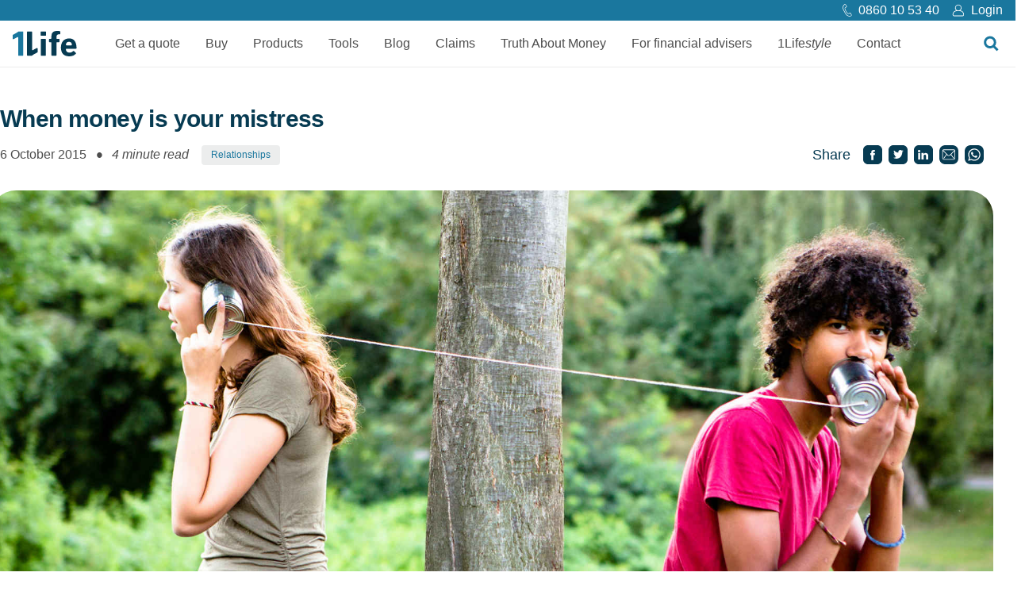

--- FILE ---
content_type: text/html; charset=utf-8
request_url: https://www.1life.co.za/blog/when-money-is-your-mistress
body_size: 27024
content:






<!DOCTYPE html>
<html id="site-html" lang="en">
<head>

    <link rel="preconnect" href="https://www.googletagmanager.com" crossorigin>
    <link rel="preconnect" href="https://www.google-analytics.com" crossorigin>

        


        <!-- Google Tag Manager -->
        <!-- NO SCRIPT PORTION IS IN THE BODY  -->
        <script>
            (function (w, d, s, l, i) {
            w[l] = w[l] || []; w[l].push({
                'gtm.start':
                    new Date().getTime(), event: 'gtm.js'
            }); var f = d.getElementsByTagName(s)[0],
                j = d.createElement(s), dl = l != 'dataLayer' ? '&l=' + l : ''; j.async = true; j.src =
                    'https://www.googletagmanager.com/gtm.js?id=' + i + dl; f.parentNode.insertBefore(j, f);
        })(window, document, 'script', 'dataLayer', 'GTM-TZHHKNM');
        </script>

        <meta content="INDEX, FOLLOW" name="robots" />



    


    


    <link rel="shortcut icon" href="/favicon.ico" type="image/x-icon" />
    <style type="text/css" >
        html {
            font-family: 'Roboto',sans-serif;
            word-spacing: 0.65px;
            letter-spacing: 0.199px;
            font-size: 16px;
            line-height: 1.43;
            
        }

        .site-notify {
            font-size: 16px;
        }

        .py-2 {
            padding-top: .5rem;
            padding-bottom: .5rem;
        }
    </style>
   
    


   
     <!--
   
    <link rel="preload stylesheet" as="font" crossorigin='' href="https://fonts.googleapis.com/css2?family=Roboto:ital,wght@0,400;0,500;0,700;1,400;1,500;1,700&display=swap">
          -->

    <meta charset="utf-8" />
    <meta http-equiv="X-UA-Compatible" content="IE=10" />
    <meta name="viewport" content="width=device-width, initial-scale=1.0" />



    <title>When money is your mistress | 1Life</title>

        <meta name="description" content="It&#x2019;s cheating to keep money secrets from your partner. Here&#x2019;s how to open up about your finances and discover a whole new level of intimacy." />




    <meta property="og:type" content="article" />
    <meta id="og_title" property="og:title" content="When money is your mistress | 1Life" />
    <meta id="og_description" property="og:description" content="It&#x2019;s cheating to keep money secrets from your partner. Here&#x2019;s how to open up about your finances and discover a whole new level of intimacy." />
    <meta id="og_url" property="og:url" content="https://www.1life.co.za/blog/when-money-is-your-mistress" />
    <meta id="og_updated_time" property="og:updated_time" content="2026-02-02" />
        <meta id="og_image" property="og:image" content="https://www.1life.co.za/globalassets/logo/share-logo_1920.jpg" />
        <meta id="twitter_image" name="twitter:image" content="https://www.1life.co.za/globalassets/logo/share-logo_1920.jpg" />

    <meta id="og_site_name" property="og:site_name" content="1Life Insurance" />

            <meta id="idio_category" property="idio:category" content="" />
            <meta id="idio_sub_category" property="idio:category" content="" />
            <script async type="application/ld+json">
                {
                  "@context": "https://schema.org",
                    "@type": "BlogPosting",
                    "mainEntityOfPage": {
                    "@type": "WebPage",
                    "@id": "https://www.1life.co.za/blog/when-money-is-your-mistress"
                  },
                  "headline": "When money is your mistress",
                  "description": "It&#x2019;s cheating to keep money secrets from your partner. Here&#x2019;s how to open up about your finances and discover a whole new level of intimacy.",
                  "image": "https://www.1life.co.za",
                  "publisher": {
                    "@type": "Organization",
                    "name": "1life Insurance",
                    "logo": {
                      "@type": "ImageObject",
                      "url": "https://www.1life.co.za/globalassets/logo/1Life-logo-stacked.png"
                    }
                  },
                  "datePublished": "2026-02-02",
                  "dateModified": "2026-02-02"
                }
            </script>

    <meta id="article_publisher" property="article:publisher" content="https://www.facebook.com/1lifeinsurancesa/" />
    <meta id="article_section" property="article:section" content="" />
    <meta id="article_published_time" property="article:published_time" content="2026-02-02" />
    <meta id="article_modified_time" property="article:modified_time" content="2026-02-02" />


    <meta id="twitter_card" name="twitter:card" content="summary" />
    <meta id="twitter_descritpion" name="twitter:description" content="It&#x2019;s cheating to keep money secrets from your partner. Here&#x2019;s how to open up about your finances and discover a whole new level of intimacy." />
    <meta id="twitter_title" name="twitter:title" content="When money is your mistress | 1Life" />
    <meta id="twitter_site" name="twitter:site" content="@1Life_insurance" />

    <meta id="twitter_creator" name="twitter:creator" content="@1Life_insurance" />


   




<link href="https://www.1life.co.za/blog/when-money-is-your-mistress" rel="canonical" />    
    

    <link rel='preload stylesheet' as='style' href='/Static/css/pages/blog-pages.min.css?v=K2Laig0oC6KVG4ZeW94CjymuBtQIG4zGsku3AyVJoWc' />
<link async rel='preload stylesheet' as='style' href='/Static/bootstrap/scss/bootstrap-1life.min.css?v=d2g3SkBpcUdW2nWf1FTvlzHop55wsnfqcxyeHkJlmPE'/>




    <script>
        function docReady(fn) {
            // see if DOM is already available
            if (document.readyState === "complete" || document.readyState === "interactive") {
                // call on next available tick
                setTimeout(fn, 1);
            } else {
                document.addEventListener("DOMContentLoaded", fn);
            }
        }
    </script>
<script type="text/javascript">!function(T,l,y){var S=T.location,k="script",D="instrumentationKey",C="ingestionendpoint",I="disableExceptionTracking",E="ai.device.",b="toLowerCase",w="crossOrigin",N="POST",e="appInsightsSDK",t=y.name||"appInsights";(y.name||T[e])&&(T[e]=t);var n=T[t]||function(d){var g=!1,f=!1,m={initialize:!0,queue:[],sv:"5",version:2,config:d};function v(e,t){var n={},a="Browser";return n[E+"id"]=a[b](),n[E+"type"]=a,n["ai.operation.name"]=S&&S.pathname||"_unknown_",n["ai.internal.sdkVersion"]="javascript:snippet_"+(m.sv||m.version),{time:function(){var e=new Date;function t(e){var t=""+e;return 1===t.length&&(t="0"+t),t}return e.getUTCFullYear()+"-"+t(1+e.getUTCMonth())+"-"+t(e.getUTCDate())+"T"+t(e.getUTCHours())+":"+t(e.getUTCMinutes())+":"+t(e.getUTCSeconds())+"."+((e.getUTCMilliseconds()/1e3).toFixed(3)+"").slice(2,5)+"Z"}(),iKey:e,name:"Microsoft.ApplicationInsights."+e.replace(/-/g,"")+"."+t,sampleRate:100,tags:n,data:{baseData:{ver:2}}}}var h=d.url||y.src;if(h){function a(e){var t,n,a,i,r,o,s,c,u,p,l;g=!0,m.queue=[],f||(f=!0,t=h,s=function(){var e={},t=d.connectionString;if(t)for(var n=t.split(";"),a=0;a<n.length;a++){var i=n[a].split("=");2===i.length&&(e[i[0][b]()]=i[1])}if(!e[C]){var r=e.endpointsuffix,o=r?e.location:null;e[C]="https://"+(o?o+".":"")+"dc."+(r||"services.visualstudio.com")}return e}(),c=s[D]||d[D]||"",u=s[C],p=u?u+"/v2/track":d.endpointUrl,(l=[]).push((n="SDK LOAD Failure: Failed to load Application Insights SDK script (See stack for details)",a=t,i=p,(o=(r=v(c,"Exception")).data).baseType="ExceptionData",o.baseData.exceptions=[{typeName:"SDKLoadFailed",message:n.replace(/\./g,"-"),hasFullStack:!1,stack:n+"\nSnippet failed to load ["+a+"] -- Telemetry is disabled\nHelp Link: https://go.microsoft.com/fwlink/?linkid=2128109\nHost: "+(S&&S.pathname||"_unknown_")+"\nEndpoint: "+i,parsedStack:[]}],r)),l.push(function(e,t,n,a){var i=v(c,"Message"),r=i.data;r.baseType="MessageData";var o=r.baseData;return o.message='AI (Internal): 99 message:"'+("SDK LOAD Failure: Failed to load Application Insights SDK script (See stack for details) ("+n+")").replace(/\"/g,"")+'"',o.properties={endpoint:a},i}(0,0,t,p)),function(e,t){if(JSON){var n=T.fetch;if(n&&!y.useXhr)n(t,{method:N,body:JSON.stringify(e),mode:"cors"});else if(XMLHttpRequest){var a=new XMLHttpRequest;a.open(N,t),a.setRequestHeader("Content-type","application/json"),a.send(JSON.stringify(e))}}}(l,p))}function i(e,t){f||setTimeout(function(){!t&&m.core||a()},500)}var e=function(){var n=l.createElement(k);n.src=h;var e=y[w];return!e&&""!==e||"undefined"==n[w]||(n[w]=e),n.onload=i,n.onerror=a,n.onreadystatechange=function(e,t){"loaded"!==n.readyState&&"complete"!==n.readyState||i(0,t)},n}();y.ld<0?l.getElementsByTagName("head")[0].appendChild(e):setTimeout(function(){l.getElementsByTagName(k)[0].parentNode.appendChild(e)},y.ld||0)}try{m.cookie=l.cookie}catch(p){}function t(e){for(;e.length;)!function(t){m[t]=function(){var e=arguments;g||m.queue.push(function(){m[t].apply(m,e)})}}(e.pop())}var n="track",r="TrackPage",o="TrackEvent";t([n+"Event",n+"PageView",n+"Exception",n+"Trace",n+"DependencyData",n+"Metric",n+"PageViewPerformance","start"+r,"stop"+r,"start"+o,"stop"+o,"addTelemetryInitializer","setAuthenticatedUserContext","clearAuthenticatedUserContext","flush"]),m.SeverityLevel={Verbose:0,Information:1,Warning:2,Error:3,Critical:4};var s=(d.extensionConfig||{}).ApplicationInsightsAnalytics||{};if(!0!==d[I]&&!0!==s[I]){var c="onerror";t(["_"+c]);var u=T[c];T[c]=function(e,t,n,a,i){var r=u&&u(e,t,n,a,i);return!0!==r&&m["_"+c]({message:e,url:t,lineNumber:n,columnNumber:a,error:i}),r},d.autoExceptionInstrumented=!0}return m}(y.cfg);function a(){y.onInit&&y.onInit(n)}(T[t]=n).queue&&0===n.queue.length?(n.queue.push(a),n.trackPageView({})):a()}(window,document,{
src: "https://js.monitor.azure.com/scripts/b/ai.2.min.js", // The SDK URL Source
crossOrigin: "anonymous", 
cfg: { // Application Insights Configuration
    connectionString: 'InstrumentationKey=3ba12432-1ba9-4219-9b68-a0fbee90b13f;IngestionEndpoint=https://southafricanorth-0.in.applicationinsights.azure.com/;LiveEndpoint=https://southafricanorth.livediagnostics.monitor.azure.com/;ApplicationId=2890d5b1-f71a-4af8-a23a-2d5c7f811904'
}});</script><script data-cfasync="false" nonce="c82a8528-9d35-4931-9593-d9a3ecb01b69">try{(function(w,d){!function(j,k,l,m){if(j.zaraz)console.error("zaraz is loaded twice");else{j[l]=j[l]||{};j[l].executed=[];j.zaraz={deferred:[],listeners:[]};j.zaraz._v="5874";j.zaraz._n="c82a8528-9d35-4931-9593-d9a3ecb01b69";j.zaraz.q=[];j.zaraz._f=function(n){return async function(){var o=Array.prototype.slice.call(arguments);j.zaraz.q.push({m:n,a:o})}};for(const p of["track","set","debug"])j.zaraz[p]=j.zaraz._f(p);j.zaraz.init=()=>{var q=k.getElementsByTagName(m)[0],r=k.createElement(m),s=k.getElementsByTagName("title")[0];s&&(j[l].t=k.getElementsByTagName("title")[0].text);j[l].x=Math.random();j[l].w=j.screen.width;j[l].h=j.screen.height;j[l].j=j.innerHeight;j[l].e=j.innerWidth;j[l].l=j.location.href;j[l].r=k.referrer;j[l].k=j.screen.colorDepth;j[l].n=k.characterSet;j[l].o=(new Date).getTimezoneOffset();if(j.dataLayer)for(const t of Object.entries(Object.entries(dataLayer).reduce((u,v)=>({...u[1],...v[1]}),{})))zaraz.set(t[0],t[1],{scope:"page"});j[l].q=[];for(;j.zaraz.q.length;){const w=j.zaraz.q.shift();j[l].q.push(w)}r.defer=!0;for(const x of[localStorage,sessionStorage])Object.keys(x||{}).filter(z=>z.startsWith("_zaraz_")).forEach(y=>{try{j[l]["z_"+y.slice(7)]=JSON.parse(x.getItem(y))}catch{j[l]["z_"+y.slice(7)]=x.getItem(y)}});r.referrerPolicy="origin";r.src="/cdn-cgi/zaraz/s.js?z="+btoa(encodeURIComponent(JSON.stringify(j[l])));q.parentNode.insertBefore(r,q)};["complete","interactive"].includes(k.readyState)?zaraz.init():j.addEventListener("DOMContentLoaded",zaraz.init)}}(w,d,"zarazData","script");window.zaraz._p=async d$=>new Promise(ea=>{if(d$){d$.e&&d$.e.forEach(eb=>{try{const ec=d.querySelector("script[nonce]"),ed=ec?.nonce||ec?.getAttribute("nonce"),ee=d.createElement("script");ed&&(ee.nonce=ed);ee.innerHTML=eb;ee.onload=()=>{d.head.removeChild(ee)};d.head.appendChild(ee)}catch(ef){console.error(`Error executing script: ${eb}\n`,ef)}});Promise.allSettled((d$.f||[]).map(eg=>fetch(eg[0],eg[1])))}ea()});zaraz._p({"e":["(function(w,d){})(window,document)"]});})(window,document)}catch(e){throw fetch("/cdn-cgi/zaraz/t"),e;};</script></head>

<body class="parent-id-">

        <!-- NEW Google Tag Manager (noscript) -->
        <noscript>
            <iframe src="https://www.googletagmanager.com/ns.html?id=GTM-TZHHKNM"
                height="0" width="0" style="visibility:hidden"></iframe>
        </noscript>



    

        <div id="site-notify" class="wide">
            <div class="row align-items-center">
                <div class="col head-contact-row">

                    <div class="site-notify" id="header-notify">
                        
<div><div class="block  editorialblock top-blue-bar col-12 ">





<div class="editorial-block-body">

    
    
<div>
    <svg width="12" height="16" viewbox="0 0 12 16" fill="none" xmlns="http://www.w3.org/2000/svg">
        <path d="M8.78399 15.6759C8.50971 15.6759 8.23542 15.6416 7.92685 15.6073C6.69257 15.4016 4.90971 14.6816 3.53828 12.2816L1.20685 8.20159C-1.36458 3.71016 1.54971 0.795871 2.47542 0.281586C3.26399 -0.164129 3.94971 0.384443 4.15542 0.7273L5.35542 2.81873C5.56114 3.16159 5.52685 3.57301 5.25257 3.91587L5.21828 3.98444L3.67542 4.87587C2.98971 5.2873 3.29828 6.7273 4.60114 8.99016C5.86971 11.2187 6.96685 12.2473 7.65257 11.8359L9.19542 10.9444H9.26399C9.70971 10.9102 10.0869 11.0816 10.2583 11.4244L11.4583 13.4816C11.664 13.893 11.8011 14.7159 10.9783 15.1959C10.6354 15.4016 9.81257 15.6759 8.78399 15.6759ZM1.82399 7.85873L4.15542 11.9387C5.14971 13.6873 6.45256 14.6816 8.06399 14.9559C9.36685 15.1616 10.4297 14.7844 10.704 14.613C11.1497 14.373 10.944 13.893 10.9097 13.8244L9.744 11.7673C9.67542 11.6644 9.57257 11.6302 9.46971 11.6302L8.06399 12.4187C6.93256 13.0702 5.62971 12.0416 4.05257 9.29873C2.47542 6.55587 2.26971 4.91016 3.40114 4.25873L4.80685 3.47016C4.87542 3.3673 4.87542 3.23016 4.84114 3.16159L3.64114 1.10444C3.60685 1.03587 3.29828 0.658728 2.88685 0.898728C2.78399 0.898728 -0.781721 3.29873 1.82399 7.85873Z" fill="white" />
    </svg>
    <a href="tel:0860105340">0860 10 53 40</a>
</div>
<div class="top-blue-nav_login">
    <svg width="16" height="16" viewbox="0 0 16 16" fill="none" xmlns="http://www.w3.org/2000/svg">
        <path d="M10.3038 8.24C11.3598 7.472 12.0318 6.27205 12.0318 4.92805C12.0318 2.67205 10.2078 0.800003 7.9038 0.800003C5.5998 0.800003 3.77578 2.62405 3.77578 4.92805C3.77578 6.32005 4.4478 7.52 5.5038 8.24C2.8638 8.384 0.799805 10.592 0.799805 13.28V13.52C0.799805 14.624 1.66379 15.488 2.76779 15.488H13.0878C14.1918 15.488 15.0558 14.624 15.0558 13.52V13.28C15.0078 10.592 12.9438 8.384 10.3038 8.24ZM4.59179 4.88C4.59179 3.056 6.0798 1.56805 7.9038 1.56805C9.7278 1.56805 11.2158 3.056 11.2158 4.88C11.2158 6.704 9.7278 8.19201 7.9038 8.19201C6.0798 8.19201 4.59179 6.704 4.59179 4.88ZM14.2398 13.472C14.2398 14.096 13.7118 14.624 13.0878 14.624H2.76779C2.14379 14.624 1.61578 14.096 1.61578 13.472V13.232C1.61578 10.88 3.5358 9.00805 5.8398 9.00805H10.0158C12.3678 9.00805 14.2398 10.928 14.2398 13.232V13.472Z" fill="white" />
    </svg>
    <a href="#">Login</a>    
    <div class="login-subnav" style="display: none;">
        <a href="https://mypolicy.1life.co.za/login" target="_blank" data-btn="Login | Policyholder">
            <svg width="21" height="22" viewbox="0 0 21 22" fill="none" xmlns="http://www.w3.org/2000/svg">
                <path fill-rule="evenodd" clip-rule="evenodd" d="M2.47461 3.59712C2.47461 1.61049 4.0851 0 6.07173 0H17.4027C19.3893 0 20.9998 1.61049 20.9998 3.59712V17.8058C20.9998 19.791 19.3949 21.4029 17.4069 21.4029H6.07059C4.08358 21.4029 2.47461 19.792 2.47461 17.8058V15.5576C2.47461 15.1602 2.79671 14.8381 3.19403 14.8381C3.59136 14.8381 3.91346 15.1602 3.91346 15.5576V17.8058C3.91346 18.9981 4.87898 19.964 6.07059 19.964H17.4069C18.5975 19.964 19.5609 18.9991 19.5609 17.8058V3.59712C19.5609 2.40514 18.5946 1.43885 17.4027 1.43885H6.07173C4.87975 1.43885 3.91346 2.40514 3.91346 3.59712V5.93525C3.91346 6.33258 3.59136 6.65468 3.19403 6.65468C2.79671 6.65468 2.47461 6.33258 2.47461 5.93525V3.59712Z" fill="white" />
                <path fill-rule="evenodd" clip-rule="evenodd" d="M10.4555 5.52419L15.0339 10.1026C15.3148 10.3835 15.3148 10.839 15.0339 11.12L10.4555 15.6984C10.1745 15.9793 9.71903 15.9793 9.43808 15.6984C9.15713 15.4174 9.15713 14.9619 9.43808 14.681L12.7883 11.3307L0.719424 11.3307C0.322097 11.3307 -4.97885e-07 11.0086 -4.6315e-07 10.6113C-4.28414e-07 10.214 0.322097 9.89187 0.719424 9.89187L12.7883 9.89187L9.43808 6.54161C9.15713 6.26066 9.15713 5.80514 9.43808 5.52419C9.71903 5.24324 10.1745 5.24324 10.4555 5.52419Z" fill="white" />
                </svg>
            <span>Policyholder portal</span>
        </a>
        <a href="https://app.cbcrewards.co.za/1Life" target="_blank" data-btn="Login | 1Lifestyle">
            <svg width="21" height="22" viewbox="0 0 21 22" fill="none" xmlns="http://www.w3.org/2000/svg">
                <path fill-rule="evenodd" clip-rule="evenodd" d="M2.47461 3.59712C2.47461 1.61049 4.0851 0 6.07173 0H17.4027C19.3893 0 20.9998 1.61049 20.9998 3.59712V17.8058C20.9998 19.791 19.3949 21.4029 17.4069 21.4029H6.07059C4.08358 21.4029 2.47461 19.792 2.47461 17.8058V15.5576C2.47461 15.1602 2.79671 14.8381 3.19403 14.8381C3.59136 14.8381 3.91346 15.1602 3.91346 15.5576V17.8058C3.91346 18.9981 4.87898 19.964 6.07059 19.964H17.4069C18.5975 19.964 19.5609 18.9991 19.5609 17.8058V3.59712C19.5609 2.40514 18.5946 1.43885 17.4027 1.43885H6.07173C4.87975 1.43885 3.91346 2.40514 3.91346 3.59712V5.93525C3.91346 6.33258 3.59136 6.65468 3.19403 6.65468C2.79671 6.65468 2.47461 6.33258 2.47461 5.93525V3.59712Z" fill="white" />
                <path fill-rule="evenodd" clip-rule="evenodd" d="M10.4555 5.52419L15.0339 10.1026C15.3148 10.3835 15.3148 10.839 15.0339 11.12L10.4555 15.6984C10.1745 15.9793 9.71903 15.9793 9.43808 15.6984C9.15713 15.4174 9.15713 14.9619 9.43808 14.681L12.7883 11.3307L0.719424 11.3307C0.322097 11.3307 -4.97885e-07 11.0086 -4.6315e-07 10.6113C-4.28414e-07 10.214 0.322097 9.89187 0.719424 9.89187L12.7883 9.89187L9.43808 6.54161C9.15713 6.26066 9.15713 5.80514 9.43808 5.52419C9.71903 5.24324 10.1745 5.24324 10.4555 5.52419Z" fill="white" />
                </svg>
            <span>1Life<i>style</i> app</span>
        </a>
    </div>
</div>



</div>




<!-- Inline Block Editorial Custom CSS/JS -->

<style>
    .top-blue-bar{
        background-color: var(--onelife-primary);
    }
    .top-blue-bar .editorial-block-body{
        width: 100%;
        max-width: 1366px;
        padding: 0 1rem;
        margin-inline: auto;
        display: grid;
        grid-template-columns: auto auto;
        justify-content: flex-end;
        grid-gap: 1rem;
        align-items: center;
    }
    .top-blue-bar .editorial-block-body > div{
        display: grid;
        grid-template-columns: auto 1fr;
        grid-gap: 0.5rem;
        align-items: center;
        padding-block: 0.25rem;
        padding-inline: 1rem;
        position: relative;
    }
    .top-blue-bar a{
        color: white !important;
    }
    .login-subnav{
        position: absolute;
        right: 0;
        top: 100%;
        background-color: var(--onelife-secondary);
        z-index: 9;
        width: max-content;
        padding: 1rem;
        display: grid;
        grid-template-columns: 1fr;
        gap: 2rem;
    }
    .login-subnav a{
        display: flex;
        gap: 0.5rem;
        align-items: center;
    }
    .login-subnav a *{
        pointer-events: none;
    }
    .top-blue-nav_login:has(.show){
        background-color: var(--onelife-secondary);
    }
    @media screen and (min-width:480px){
        .login-subnav{
           grid-template-columns: 1fr auto; 
        }
    }
</style>

<script>
function defer(method) {
  if (window.jQuery) {
    method();
  } else {
    setTimeout(function () {
      defer(method);
    }, 50);
  }
}

defer(function () {
    $('.top-blue-nav_login').click(function(){
        
        if($('.login-subnav').hasClass('show')){
            $('.login-subnav').fadeOut().removeClass('show');
        } else {
            $('.login-subnav').fadeIn().addClass('show');
        }
    });
    
    $(document).mouseup(function(e) 
        {
            var container = $(".top-blue-nav_login");
        
            // if the target of the click isn't the container nor a descendant of the container
            if (!container.is(e.target) && container.has(e.target).length === 0) 
            {
                container.find('.login-subnav.show').fadeOut().removeClass('show');
            }
        });
});
</script>





</div><div class="block  editorialblock sticky-cta py-3 col-12 ">





<div class="editorial-block-body">

    
    
<div class="container sticky-header-contents">
<h3 class="m-0 text-white" style="font-size: 2rem; font-weight: bold;">Get life and funeral cover today</h3>
<p class="m-0"><button class="btn btn-cta" type="button" data-bs-toggle="modal" data-bs-target="#ctaModal" data-btn="Sticky CTA | CMB"><img alt="" src="/globalassets/icons/svg/transparent---primary/phone-alert.svg" width="24" height="24" />Call me back </button><a style="border-color: inherit;" href="/buy-cover/product-selection" class="btn btn-ghost text-white" data-btn="Sticky CTA | Buy online"><img alt="basket" src="/globalassets/icons/svg/transparent---white/basket-white.svg" width="24" height="24" />Buy online</a></p>
</div>

</div>




<!-- Inline Block Editorial Custom CSS/JS -->

<script type="text/javascript">
// Get all the sections
const headers = document.querySelectorAll("div");

// Create variable for Sticky CTA
let stickyCTA = document.querySelector(".sticky-cta");

// set observer options
const options = {
  rootMargin: "0px",
};

// Create observer function
const observer = new IntersectionObserver(function (entries, observer) {
  entries.forEach((entry) => {

    if (entry.isIntersecting) {
      if (entry.target.id == "site-notify") {
        stickyCTA.classList.remove("show");
      }
    } else {
      if (entry.target.id == "site-notify") {
        stickyCTA.classList.add("show");
      }
    }
  });
}, options);

// get the observer to observe each section
headers.forEach((header) => {
  observer.observe(header);
});
</script>
<style>

.sticky-header-contents{
display:grid;
align-items:center;
grid-gap:1rem;
}

.sticky-header-contents p{
display:flex;
grid-gap:1rem;
justify-content:space-between;
}

@media screen and (min-width:768px){
.sticky-header-contents{
grid-template-columns:1fr auto;
}
}

@media screen and (max-width:767px){
.sticky-header-contents h3{
display:none;
}
}

  .sticky-cta {
    opacity: 0;
    position: fixed;
    top: 0;
    left: 0;
    right: 0;
    background: linear-gradient(90deg, #1A779E 0%, #073B52 100%);
    z-index: -1;
    transition: opacity 0.5s ease-in-out, z-index 0.1s 0.5s;
    padding-top:0.5rem;
  }

  .sticky-cta.show {
    opacity: 1;
    z-index: 9999;
    transition: opacity 0.5s 0.1s ease-in-out, z-index 0.1s;
  }
.sticky-cta .btn{
gap:1rem;
}
.modal-open .sticky-cta{
z-index:1;
}
.sticky-cta .btn * {
    pointer-events: none;
}
</style></div><div class="block  editorialblock  col-12 ">





<div class="editorial-block-body">

    
    
<header id="site-header" class="full-width primary-nav-wrap">
    <div class="wide p-0">
        <div id="header" class="nav-closed">

            

            <div class="main-logo">
                <a href="/" title="1Life | Changing Lives">
                    <svg width="116" height="46" viewbox="0 0 116 46" fill="none" xmlns="http://www.w3.org/2000/svg" alt="1Life">
                        <path d="M51.6917 44.9253H58.9068C59.4359 44.9253 59.8688 44.4924 59.8688 43.9633V15.3116C59.8688 14.7825 59.4359 14.3496 58.9068 14.3496H51.6917C51.1626 14.3496 50.7297 14.7825 50.7297 15.3116V43.9633C50.7297 44.4924 51.1626 44.9253 51.6917 44.9253Z" class="fill-secondary"></path>
                        <path d="M51.3878 8.77001H59.1961C59.7252 8.77001 60.1581 8.33711 60.1581 7.80801V1.89169C60.1581 1.36259 59.7252 0.929688 59.1961 0.929688H51.3878C50.8587 0.929688 50.4258 1.36259 50.4258 1.89169V7.80801C50.4258 8.35314 50.8587 8.77001 51.3878 8.77001Z" class="fill-secondary"></path>
                        <path d="M85.8913 1.28267C85.8913 0.801672 85.5385 0.384802 85.0575 0.320669C83.6786 0.144301 81.6905 0 80.3277 0C70.7717 0 69.6815 5.19483 69.8258 13.3398C69.8418 13.8849 69.4089 14.3339 68.8638 14.3339H66.5389C66.0098 14.3339 65.5769 14.7668 65.5769 15.2959V19.4486C65.5769 19.9777 66.0098 20.4106 66.5389 20.4106H68.8798C69.4089 20.4106 69.8418 20.8435 69.8418 21.3726V43.9476C69.8418 44.4767 70.2747 44.9096 70.8038 44.9096H78.0349C78.564 44.9096 78.9969 44.4767 78.9969 43.9476V21.3726C78.9969 20.8435 79.4298 20.4106 79.9589 20.4106H83.5664C84.0955 20.4106 84.5284 19.9777 84.5284 19.4486V15.2959C84.5284 14.7668 84.0955 14.3339 83.5664 14.3339H79.9268C79.3977 14.3339 78.9808 13.917 78.9648 13.4039C78.7884 8.32135 79.7344 5.72393 84.8651 6.02857C85.4263 6.06064 85.8913 5.62773 85.8913 5.06656V1.28267Z" class="fill-secondary"></path>
                        <path d="M110.775 36.5399C110.294 36.0589 109.509 36.075 109.028 36.556C107.552 38.0471 105.548 39.2656 102.454 39.2817C98.1569 39.2817 96.1688 36.7804 96.0565 33.205C96.0405 32.6599 96.4734 32.2109 97.0185 32.2109H114.287C114.816 32.2109 115.249 31.778 115.249 31.2489C115.249 29.5814 115.104 24.2904 113.485 20.8913C110.936 15.5201 107.456 13.5801 101.732 13.5801C92.4169 13.5801 87.0618 20.6508 87.0618 29.854C87.0618 40.0833 91.8397 45.9997 102.326 45.9997C107.184 45.9997 111.433 44.3643 113.998 41.2698C114.399 40.7888 114.335 40.0673 113.886 39.6344L110.775 36.5399ZM97.0666 26.1182C96.5055 26.1182 96.0405 25.6212 96.1046 25.06C96.3932 22.1419 97.6759 19.6567 101.428 19.6407C105.42 19.6407 106.671 22.1419 106.879 25.076C106.911 25.6372 106.462 26.1022 105.917 26.1022L97.0666 26.1182Z" class="fill-secondary"></path>
                        <path d="M1.41094 14.9265C3.84802 13.8682 6.1889 12.6016 8.41755 11.1586C9.09095 10.7097 9.98882 11.2067 9.98882 12.0244V43.9309C9.98882 44.4921 10.4538 44.957 11.015 44.957H18.1178C18.6789 44.957 19.1439 44.4921 19.1439 43.9309V1.97145C19.1439 1.41028 18.6789 0.945312 18.1178 0.945312H10.9508C10.7264 0.945312 10.5179 1.00945 10.3416 1.13771C7.35934 3.35032 4.07249 5.3064 0.609271 6.82958C0.240502 6.98991 0 7.35868 0 7.75952V13.9644C0 14.702 0.737538 15.2151 1.41094 14.9265Z" class="fill-primary"></path>
                        <path d="M43.6268 30.9759C41.1897 32.0341 38.8488 33.3007 36.6202 34.7437C35.9468 35.1927 35.0489 34.6956 35.0489 33.8779V1.97145C35.0489 1.41028 34.5839 0.945312 34.0227 0.945312H26.9199C26.3588 0.945312 25.8938 1.41028 25.8938 1.97145V43.9148C25.8938 44.476 26.3588 44.941 26.9199 44.941H34.0869C34.3113 44.941 34.5198 44.8768 34.6961 44.7486C37.6784 42.536 40.9652 40.5799 44.4284 39.0567C44.7972 38.8964 45.0377 38.5276 45.0377 38.1268V31.9218C45.0377 31.1843 44.3002 30.6873 43.6268 30.9759Z" class="fill-secondary"></path>
                    </svg>

                </a>
            </div>

            <div class="main-burger hidden-lg">
                <a title="Menu" alt="Menu button" href="#" class="icon" onclick="myFunction()">
                    <span class="burger-line">&nbsp;</span>
                    <span class="burger-line">&nbsp;</span>
                    <span class="burger-line">&nbsp;</span>
                </a>
            </div>

            <nav class="main-nav">

                <div class="navbar-nav" id="OneLifeMenu">
                            <div class="nav-item dropdown inactive">
                                <div class="item " onmouseover="openDropdown()">
                                    
                                    <a href="/quotes/quick-quote">Get a quote</a>
                                        <div class="drop-icon">

                                            <i class="fa fa-caret-down"></i>
                                        </div>
                                </div>

                                <div class="dropdown-content">
                                    <div class="container">
                                                <div class="nav-item  inactive">
                                                    <div class="item  ">
                                                        <span class="icon"><p><img alt="" src="/globalassets/icons/svg/transparent---dark-blue/ico-product-life-cover.svg" width="24" height="24" loading="lazy" /></p></span>
                                                        <a href="/quotes/quick-quote-life">Quick quote life</a>

                                                    </div>
                                                </div>                                                
                                                <div class="nav-item  inactive">
                                                    <div class="item  ">
                                                        <span class="icon"><p><img alt="" src="/globalassets/icons/svg/transparent---dark-blue/ico-product-funeral-cover.svg" width="24" height="24" loading="lazy" /></p></span>
                                                        <a href="/quotes/quick-quote-funeral">Quick quote funeral</a>

                                                    </div>
                                                </div>                                                
                                    </div>

                                </div>
                            </div>
                            <div class="nav-item  inactive">
                                <div class="item " onmouseover="openDropdown()">
                                    
                                    <a href="/buy-cover/product-selection">Buy</a>
                                </div>

                            </div>
                            <div class="nav-item dropdown inactive">
                                <div class="item " onmouseover="openDropdown()">
                                    
                                    <a href="/products">Products</a>
                                        <div class="drop-icon">

                                            <i class="fa fa-caret-down"></i>
                                        </div>
                                </div>

                                <div class="dropdown-content">
                                    <div class="container">
                                                <div class="nav-item nav-group inactive">
                                                    <div class="item nav-group-title ">
                                                        
                                                        <a href="/products/life-insurance">Life insurance</a>

                                                    </div>
                                                    <div class="nav-group-items">
                                                                <div class="nav-item inactive">
                                                                    <div class="item ">
                                                                        <span class="icon"><p><img alt="" src="/globalassets/icons/svg/transparent---dark-blue/ico-product-life-cover.svg" width="24" height="24" loading="lazy" /></p></span>
                                                                        <a href="/products/life-insurance/pure-life-cover">Pure Life Cover</a>

                                                                    </div>
                                                                </div>
                                                                <div class="nav-item inactive">
                                                                    <div class="item ">
                                                                        <span class="icon"><p><img alt="" src="/globalassets/icons/svg/transparent---dark-blue/ico-product-priority-life-cover.svg" width="24" height="24" loading="lazy" /></p></span>
                                                                        <a href="/products/life-insurance/priority-life-cover">Priority Life Cover</a>

                                                                    </div>
                                                                </div>
                                                                <div class="nav-item inactive">
                                                                    <div class="item ">
                                                                        <span class="icon"><p><img alt="" src="/globalassets/icons/svg/transparent---dark-blue/ico-product-life-plus-cover.svg" width="24" height="24" loading="lazy" /></p></span>
                                                                        <a href="/products/life-insurance/life-plus-cover">Pure Life Plus Cover</a>

                                                                    </div>
                                                                </div>

                                                    </div>
                                                </div>                                                
                                                <div class="nav-item nav-group inactive">
                                                    <div class="item nav-group-title ">
                                                        
                                                        <a href="/products/funeral-insurance">Funeral insurance</a>

                                                    </div>
                                                    <div class="nav-group-items">
                                                                <div class="nav-item inactive">
                                                                    <div class="item ">
                                                                        <span class="icon"><p><img alt="" src="/globalassets/icons/svg/transparent---dark-blue/ico-product-funeral-cover.svg" width="24" height="24" loading="lazy" /></p></span>
                                                                        <a href="/products/funeral-insurance/funeral-cover">Funeral Cover</a>

                                                                    </div>
                                                                </div>
                                                                

                                                    </div>
                                                </div>                                                
                                                <div class="nav-item nav-group inactive">
                                                    <div class="item nav-group-title no-link">
                                                        
                                                        <a href="/products/dread-and-disability-cover">Dread and Disability cover</a>

                                                    </div>
                                                    <div class="nav-group-items">
                                                                <div class="nav-item inactive">
                                                                    <div class="item ">
                                                                        <span class="icon"><p><img alt="" src="/globalassets/icons/svg/transparent---dark-blue/ico-product-dread-disease.svg" width="24" height="24" loading="lazy" /></p></span>
                                                                        <a href="/products/dread-and-disability-cover/dread-disease-cover">Dread Disease Cover</a>

                                                                    </div>
                                                                </div>
                                                                <div class="nav-item inactive">
                                                                    <div class="item ">
                                                                        <span class="icon"><p><img alt="" src="/globalassets/icons/svg/transparent---dark-blue/ico-product-female-dread-disease.svg" width="24" height="24" loading="lazy" /></p></span>
                                                                        <a href="/products/dread-and-disability-cover/female-dread-disease-cover">Female Dread Disease Cover</a>

                                                                    </div>
                                                                </div>
                                                                <div class="nav-item inactive">
                                                                    <div class="item ">
                                                                        <span class="icon"><p><img alt="" src="/globalassets/icons/svg/transparent---dark-blue/ico-product-disability.svg" width="24" height="24" loading="lazy" /></p></span>
                                                                        <a href="/products/dread-and-disability-cover/disability-insurance">Disability Insurance</a>

                                                                    </div>
                                                                </div>
                                                                <div class="nav-item inactive">
                                                                    <div class="item ">
                                                                        <span class="icon"><p><img alt="" src="/globalassets/icons/svg/transparent---dark-blue/ico-product-expense-protector.svg" width="24" height="24" loading="lazy" /></p></span>
                                                                        <a href="/products/dread-and-disability-cover/expense-protector">Expense Protector Salary Protection</a>

                                                                    </div>
                                                                </div>

                                                    </div>
                                                </div>                                                
                                                <div class="nav-item nav-group inactive">
                                                    <div class="item nav-group-title no-link">
                                                        
                                                        <a href="/products/finance">Finance</a>

                                                    </div>
                                                    <div class="nav-group-items">
                                                                <div class="nav-item inactive">
                                                                    <div class="item ">
                                                                        <span class="icon"><p><img alt="" src="/globalassets/icons/svg/transparent---dark-blue/ico-scroll.svg" width="24" height="24" loading="lazy" /></p></span>
                                                                        <a href="/products/finance/wills-estate">1Life Wills and Estate Plan</a>

                                                                    </div>
                                                                </div>
                                                                <div class="nav-item inactive">
                                                                    <div class="item ">
                                                                        <span class="icon"><p><img alt="" src="/globalassets/icons/svg/transparent---dark-blue/ico-coins-arrow-up.svg" width="24" height="24" loading="lazy" /></p></span>
                                                                        <a href="/products/finance/investments">Investments</a>

                                                                    </div>
                                                                </div>

                                                    </div>
                                                </div>                                                
                                    </div>

                                </div>
                            </div>
                            <div class="nav-item dropdown inactive">
                                <div class="item " onmouseover="openDropdown()">
                                    
                                    <a href="/tools">Tools</a>
                                        <div class="drop-icon">

                                            <i class="fa fa-caret-down"></i>
                                        </div>
                                </div>

                                <div class="dropdown-content">
                                    <div class="container">
                                                <div class="nav-item  inactive">
                                                    <div class="item  ">
                                                        <span class="icon"><p><img alt="" src="/globalassets/icons/svg/transparent---dark-blue/ico-question.svg" width="24" height="24" loading="lazy" /></p></span>
                                                        <a href="/tools/faqs">FAQs</a>

                                                    </div>
                                                </div>                                                
                                                <div class="nav-item  inactive">
                                                    <div class="item  ">
                                                        <span class="icon"><p><img alt="" src="/globalassets/icons/svg/transparent---dark-blue/ico-calc.svg" width="24" height="24" loading="lazy" /></p></span>
                                                        <a href="/tools/calculators">Calculators</a>

                                                    </div>
                                                </div>                                                
                                                <div class="nav-item  inactive">
                                                    <div class="item  ">
                                                        <span class="icon"><p><img alt="" src="/globalassets/icons/svg/transparent---dark-blue/ico-gear.svg" width="24" height="24" loading="lazy" /></p></span>
                                                        <a href="/tools/resources">Resources</a>

                                                    </div>
                                                </div>  
                                                
                                                <div class="nav-item  inactive">
                                                    <div class="item  ">
                                                        <span class="icon"><p><img alt="" src="/globalassets/icons/svg/transparent---dark-blue/ico-calendar-clock.svg" width="24" height="24" loading="lazy" /></p></span>
                                                        <a href="/tools/pharmacy-labs">Book your HIV test
</a>

                                                    </div>
                                                </div>
                                    </div>

                                </div>
                            </div>
                            <div class="nav-item  inactive">
                                <div class="item " onmouseover="openDropdown()">
                                    
                                    <a href="/blog">Blog</a>
                                </div>

                            </div>
                            
                            <div class="nav-item  inactive">
                                <div class="item " onmouseover="openDropdown()">
                                    
                                    <a href="/claims">Claims</a>
                                </div>

                            </div>
                            
                            <div class="nav-item inactive">
                                <div class="item " onmouseover="openDropdown()">
                                    
                                    <a href="/truth-about-money">Truth About Money</a>
                                        
                                </div>

                                
                            </div>
                            <div class="nav-item  inactive">
                                <div class="item " onmouseover="openDropdown()">
                                    
                                    <a href="/fa">For financial advisers</a>
                                </div>

                            </div>
                            <div class="nav-item  inactive">
                                <div class="item " onmouseover="openDropdown()">
                                    
                                    <a href="/1lifestyle">1Life<i>style</i></a>
                                </div>

                            </div>
                            <div class="nav-item  inactive">
                                <div class="item " onmouseover="openDropdown()">
                                    
                                    <a href="/contact">Contact</a>
                                </div>

                            </div>
                            

                    
                </div>

            </nav>


            <div class="nav-search-wrap">
                <a href="/search">
                    <svg width="28" height="27" viewbox="0 0 28 27" fill="none" xmlns="http://www.w3.org/2000/svg">
                        <circle cx="11.91" cy="11.3237" r="6.28049" transform="rotate(-45 11.91 11.3237)" stroke="#1A779E" stroke-width="3" stroke-linejoin="round" />
                        <line x1="16.506" y1="16.3178" x2="21.5649" y2="21.3767" stroke="#1A779E" stroke-width="3" stroke-linejoin="round" />
                    </svg>
                </a>
            </div>







        </div>
    </div>
</header>

</div>




<!-- Inline Block Editorial Custom CSS/JS -->

<script>
    /* Toggle between adding and removing the "responsive" class to topnav when the user clicks on the icon */
    function myFunction() {
        event.preventDefault();

        var x = document.getElementById("OneLifeMenu");
        var y = document.getElementById("header");
        if (x.className === "navbar-nav") {
            x.className += " responsive";
            y.className = " nav-open";
        } else {
            x.className = "navbar-nav";
            y.className = " nav-closed";
        }
        return false;


    }

    function openDropdown() {
        // Declare all variables
        var i, navlinks;



        // Get all elements with class="navlinks" and remove the class "hover"
        navlinks = document.getElementsByClassName("item");
        for (i = 0; i < navlinks.length; i++) {
            navlinks[i].className = navlinks[i].className.replace(" hover", "");
        }

        // Add a "hover" class to the link that opened the tab
        event.currentTarget.className += " hover";
    }
</script>

<style>
:is(#site-notify){
max-width:unset;
padding-left:0 !important;
padding-right:0 !important;
}
.navbar-nav{
    justify-content:flex-end;
    gap:1rem;
}
@media screen and (min-width:992px){
.navbar-nav>.nav-item.dropdown:hover{
content-visibility: visible;
}
#header{
    grid-template-columns:1fr auto 1fr;
}
.nav-search-wrap{
    display:grid;
    justify-items:flex-end;
}
}
.head-contact-row:not(.links-hidden) {
    display:block;
}

#header .main-burger a .burger-line{

}
@media screen and (max-width:991px){
    #header{
        grid-template-columns:auto 1fr auto auto;
        grid-column-gap:1rem;
    }
    #header .main-burger{
        grid-column: 4;
    }
    .nav-search-wrap{
        grid-row:1;
        grid-column:3;
    }
    .navbar-nav .dropdown .dropdown-content{
        opacity:1;
        height:max-content;
    }
    .dropdown-content .item{
        grid-template-columns:1fr;
        padding-block:0.5rem;
        
    }
    
    .dropdown-content .item .icon{
        display:none;
    }
    .navbar-nav>.nav-item:hover, .navbar-nav>.nav-item:focus, .navbar-nav>.nav-item:focus-within, .navbar-nav>.nav-item.active{
        background-color:unset;
    }
    .dropdown-content .nav-item:not(.nav-group){
        padding-left:1rem;
    }
    .navbar-nav>.nav-item:focus-within > .item > a{
        font-weight:bold;
    }
    .navbar-nav>.nav-item .item:not(.nav-group-title){
        border-bottom:solid 1px var(--onelife-lighter-grey);
    }
    .navbar-nav .dropdown .dropdown-content .nav-group-title a{
        color:var(--onelife-secondary);
    }
}
.call-login{
    display:grid;
    grid-template-columns:1fr auto;
    justify-items:flex-end;
    grid-gap:1rem;
}
.expand-btn{
    background-image:url(https://www.1life.co.za/globalassets/icons/svg/transparent---primary/nav-arrow.svg);
    -webkit-appearance: none;
    width:16px;
    height:10px;
    background-position:center;
    background-repeat:no-repeat;
}
.expand-btn:checked{
    rotate:180deg;
}
.drop-icon{
    text-align:right;
}
.item:has(.expand-btn:checked) ~ .dropdown-content{
    display:block;
}

</style></div><div class="block  editorialblock  col-12 ">





<div class="editorial-block-body">

    
    
<div class="modal" id="ctaModal" role="dialog" aria-labelledby="ctaModalTitle" aria-hidden="true" tabindex="-1">
<div class="modal-dialog modal-dialog-centered" role="document">
<div class="modal-content">
<div class="modal-header"><button type="button" class="close" data-bs-dismiss="modal" aria-label="Close"> <span aria-hidden="true">&times;</span> </button></div>
<div class="modal-body"><form class="col-12 needs-validation" novalidate="" data-vdn="1LBRB" data-success-message="&lt;h2&gt;We will be in touch shortly.&lt;/h2&gt;
&lt;p&gt;Thank you for sending through your details. One of our consultants will be in touch soon.&lt;/p&gt;
&lt;h3&gt;while you&rsquo;re here...&lt;/h3&gt;
&lt;p&gt;Why not refer a friend and stand a chance to win R5&nbsp;000 and R2&nbsp;000 for your friend.&lt;/p&gt;
&lt;p&gt;&lt;a href='/tools/refer-a-friend-life' class='btn btn-ghost w-100'&gt;Refer a friend now&lt;/a&gt;&lt;/p&gt;
&lt;p&gt;&lt;button type='button' class='close btn-text' data-bs-dismiss='modal' aria-label='Close'&gt;No, take me back to the site&lt;/button&gt;&lt;/p&gt;">
<div class="body row">
<h2 class="modal-title mb-3" id="ctaModalTitle">Call me back</h2>
<p class="mb-3">Enter your details and one of our consultants will call you back:</p>
<h3 class="mb-1">I am interested in</h3>
<div class="col-12 form-group">
<div class="form-check"><input class="form-check-input form-cta-type" type="radio" name="form-cta-type" id="cta-modal-life" value="1LBRB" checked="checked" /> <label class="form-check-label" for="cta-modal-life"> Life cover </label></div>
<div class="form-check"><input class="form-check-input form-cta-type" type="radio" name="form-cta-type" id="cta-modal-funeral" value="1FBRB" /> <label class="form-check-label" for="cta-modal-funeral"> Funeral cover </label></div>
</div>
<h3 class="mb-1">Contact info</h3>
<div class="col-12 form-group">
<div class="form-floating"><input type="text" id="cta-modal-name" class="form-control form-cta-name" autocomplete="given-name" required="" maxlength="30" placeholder="name" /> <label class="form-label" for="cat-modal-name">Your name</label>
<div class="invalid-feedback">Please type in your name</div>
</div>
</div>
<div class="col-12 form-group">
<div class="form-floating"><input type="tel" id="cat-modal-number" class="form-control form-cta-number" required="" maxlength="10" minlength="10" pattern="[0][0-9]{9,9}" placeholder="number" /> <label class="form-label" for="cat-modal-number">Number</label>
<div class="invalid-feedback">Please type in a valid SA number</div>
</div>
</div>
<div class="col-12 form-group mb-4">
<div class="btn btn-cta w-100" onclick="CallMeBack(this);">Send details</div>
<div class="cf-turnstile" data-sitekey="0x4AAAAAAB9-b3nUKNnF1I-z" data-appearance="interaction-only">&nbsp;</div>
</div>
<p class="text-center"><a href="https://mypolicy.1life.co.za/" target="_blank" rel="noopener">Already a 1Life client?</a></p>
</div>
<div class="message text-center">&nbsp;</div>
</form></div>
</div>
</div>
</div>

</div>




<!-- Inline Block Editorial Custom CSS/JS -->

<script defer>
function defer(method) {
    if (window.jQuery) {
        method();
    } else {
        setTimeout(function() { defer(method) }, 50);
    }
}

defer(function () {
    $('[name="form-cta-type"]').click(function(){
let modalVDN = $(this).attr('value');
$(this).closest('form').attr('data-vdn',modalVDN);
})
});

</script>


<style>
.btn-text{
border:none;
    background: none;
    color: var(--onelife-secondary);
}
#ctaModal .modal-content{
margin-top:80px;
}
</style></div></div>
                    </div>
                    
                </div>

            </div>
        </div>










    






<main class='full-width'>
    


<section class="semi-wide mt-4-5" id="blogTitleWrap">
    <div class="row align-items-center">
            <h1 >When money is your mistress</h1>



        <div class="blog-date-read-category col-12 col-md-6 mb-3 mb-lg-0">

            <div class="blog-date">
                6 October 2015

            </div>


            <div data-blogreadtime="4" class="blog-read">
                4 minute read
            </div>

            <div class="blog-category">
                        <a href="/blog/healthy-living/relationships">Relationships</a>

            </div>

        </div>

        <div class="blog-share col-12 col-md-6 ">
            <h4 class="share-title m-0">Share</h4>
            <div class="share"></div>

        </div>

    </div>

</section>

<section class="semi-wide text-center" id="blogHeroWrap">
    <div class="row justify-content-center">

                    <div class="hero-img-wrap old-img p-0" >
                        
<p><img alt="when money is your mistress" src="/globalassets/blog/new-blog-images/money-is-mistress.jpg" height="1003" width="1920" /></p>
                    </div>


    </div>
</section>


<section class="blog-narrow" id="blogContentWrap">
    <div class="row">
        <div class="rounded bg-white blog-content">
           
            <div class="" id="bodyHtml" >



                <p>We all know that good communication is the cornerstone of a successful relationship. But when it comes to money, most us find communication very difficult – even with our loved ones. The end result is so-called “financial infidelity”, a state of play where partners keep financial secrets from each other or do things with money that they know the other would disapprove of.</p>
<p>Buzz words aside, the bottom line is that it is cheating to keep secrets about money from your partner. We spoke to Ruth Ancer, a clinical psychologist in private practice, about how couples can break the cycle of financial infidelity and steer their relationships onto more solid ground. Here's what she said.</p>
<p><b><span class="sub-header">Understand that money problems are indicative of deeper relationship issues<br /></span></b>Money can be a language that communicates deeper issues in the relationship like control or intimacy. So it’s important to look not only at attitudes around money itself, but at what they actually represent. If it’s uncomfortable to talk about it, ask why. If you don’t want to reveal your money secrets, try to understand what causes your reluctance. Address the root causes and not just the problem itself.</p>
<p><span class="sub-header">Accept that in an equal partnership, there shouldn’t be any such thing as financial privacy</span>If you and your partner are in a long-term relationship, sharing a home and possibly raising children together, then your finances are each other’s business. Even if you are married out of community of property and exist as separate financial entities, you still owe each other honesty and the acknowledgement that your financial decisions affect both of you. From the outset, it’s important that you buy into this approach or all the other steps will be very hard for you.</p>
<p><span class="sub-header">Establish the ground rules</span> Acknowledge that you would like to be more open about money in future, even if it means being honest about some of the things that make you uncomfortable. Clear your schedules, and sit down together to discuss the income and expenses of the joint household. <strong>Work out where your money is going and discuss any issues that arise out of this.</strong></p>
<p>Then agree on the best way forward – whether this means a weekly or monthly money meeting, or simply promising to raise any financial issues the moment they come up.</p>
<p><span class="sub-header">Set financial goals together</span>Spend some time working out your joint budget, debt repayment plan and insurance as well as savings and investment goals. Make sure that these are achievable, and find ways to encourage each other towards achieving these goals. Your weekly or monthly meetings can then be a measure of your progress in each of these areas.</p>
<p><span class="sub-header">Stop telling financial white lies</span>If you’ve been keeping financial secrets from your partner, it’s probably because you know they will disapprove in some way of what you’ve been spending your money on. <strong>It’s vitally important that you stop telling little lies like</strong>, “Oh, it only cost R100.” Or bigger ones like, “Yes, my credit card has been paid back.” Don’t cut labels off new clothes or hide new purchases.</p>
<p>At the same time, you need to get to the root cause of the lies. If your partner disapproves of the way you spend or manage money, and you think he or she is wrong, then address the issue rather than hide from it. However, if you know deep down that they’re right, then you need to take a long, hard look at how to improve your impulsive behaviour.</p>
<p><span class="sub-header">Keep communicating</span> Remember that your agreement at the outset requires both of you to keep each other updated. Then, every time there’s money news or a new source of financial anxiety (or even a windfall) go to your partner first thing, to discuss this.</p>
<p><span class="sub-header">Give each other room</span> Although all the points so far have been about being more open and communicating more effectively, it’s also important to remember that you are both adults and entitled to some autonomy. You should both know the difference between buying a new pair of shoes at the end of the month and blowing through your credit limit a week after payday, so allow yourselves some independent activity, within reason.</p>
<p>As much as it’s important to be financially transparent, it’s equally important to trust your partner, so make sure that your communications are about mutual support and management and not about keeping tabs or making each other accountable.</p>
<p><span class="sub-header">Make allowances for fun</span>With two people on your marital financial committee, you might find that you end up setting rules and goals that are a little extreme or limiting. Remember that it’s important to have fun and live in the moment as well – so make sure that some of the goals that you set include evenings out, holidays, treats and new clothes. Otherwise, you’ll both give up in a fit of misery before you’ve even got going.</p>
<p><span class="sub-header">Get help</span> Of course, if you find that trying to talk about money is causing conflict in your relationship, it might <strong>be time to get some outside help.</strong> This can range from a discussion with your financial– who may be able to provide understanding and perspective – or a therapist to help you understand and overcome your deep-rooted issues around money and control.</p>
<p>Just like with any other area of your marriage, if you need help, get it.</p><div class="inblog-content inblog-content-2 related-links-bottom"><h3 class="related-title">Related posts</h3>
<div class="row"><div class="block col-12 col-sm blogcontentpage  col-12 ">

<div class="page-teaser">
    <a href="/blog/tam-fix-finances" title="Take action with 1Life and Truth About Money" class="internal-link">
    
                <div class="page-image mb-2">
                    
<p><img alt="My 1Life Policy" src="/globalassets/blog/new-blog-images/1life-generic-blog-thumbnail.jpg" height="175" width="298" /></p>
                </div>

        <h4 class="page-title">Take action with 1Life and Truth About Money</h4>
        <div class="page-intro">Managing your finances is not easy. 1Life understands the challenges South Africans face and is proud to offer its policyholders the services of Truth About Money.</div>

    </a>
   
    <div class="page-date">15 September 2015
</div>
</div>

</div><div class="block col-12 col-sm blogcontentpage  col-12 ">

<div class="page-teaser">
    <a href="/blog/what-you-can-learn-from-the-lewis-credit-investigation" title="What you can learn from the Lewis credit investigation" class="internal-link">
    
                <div class="page-image mb-2">
                    
<p><img alt="lessons from lewis credit investigation" src="/globalassets/blog/new-blog-images/learn-lewis-investigation-thumbnail.jpg" height="175" width="298" /></p>
                </div>

        <h4 class="page-title">What you can learn from the Lewis credit investigation</h4>
        <div class="page-intro">Mystery shoppers allegedly revealed that Lewis customers were being overcharged on credit. Here&#x2019;s how to avoid falling victim to the same fate.</div>

    </a>
   
    <div class="page-date">29 September 2015
</div>
</div>

</div><div class="block col-12 col-sm blogcontentpage  col-12 ">

<div class="page-teaser">
    <a href="/blog/money-psychology" title="Why do I make bad financial decisions?" class="internal-link">
    
                <div class="page-image mb-2">
                    
<p><img alt="making bad financial decisions " src="/globalassets/blog/new-blog-images/bad-financial-decisions-thumbnail.jpg" height="175" width="298" /></p>
                </div>

        <h4 class="page-title">Why do I make bad financial decisions?</h4>
        <div class="page-intro">Money psychology is a growing field because people have unhealthy relationships with money. Take a look at the four common problem areas and see if you fit into one of them.</div>

    </a>
   
    <div class="page-date">15 September 2015
</div>
</div>

</div><div class="block col-12 col-sm blogcontentpage  col-12 ">

<div class="page-teaser">
    <a href="/blog/money-psychology-fixes" title="Learn how to make better decisions about money" class="internal-link">
    
                <div class="page-image mb-2">
                    
<p><img alt="make better decisions about money" src="/globalassets/blog/new-blog-images/better-decisions-money-thumbnail.jpg" height="175" width="298" /></p>
                </div>

        <h4 class="page-title">Learn how to make better decisions about money</h4>
        <div class="page-intro">So you know why you have an unhealthy relationship with money. Now what are you going to do about it? A wealth manager shares this advice.</div>

    </a>
   
    <div class="page-date">15 September 2015
</div>
</div>

</div></div></div>

            </div>





        </div>

        <div class="blog-share-bottom px-4 col-12">
            <h4 class="share-title">Share</h4>
            <div class="share"></div>

        </div>

    </div>
</section>


</main>








<div class="row"><div class="block  editorialblock  col-12 ">





<div class="editorial-block-body">

    
    
<div class="bg-primary mb-0 pt-4 pb-2" style="content-visibility: auto;">
    <div class="container">
        <div class="row">
            <form class="CallMeBack | dark-bg form-outline needs-validation" novalidate data-redirect="thank-you-callme">

                <div class="body ">
                    <div class="row">
                        <div class="col-12">
                            <h2 class="color-white text-center pb-2">Enter your name and contact number and one of our consultants will call you back:</h2>
                        </div>
                    </div>
                    <div class="row">


                        <div class="col-12 col-sm-6 col-md mb-3 mb-md-0">
                            <div class="form-floating">
                                <input id="cmbBottomName" class="form-control form-cta-name" autocomplete="given-name" required maxlength="30" placeholder="name" />
                                <label class="form-label" for="cmbBottomName">Name</label>
                                <div class="invalid-feedback">Please type in your name</div>
                            </div>
                                
                        </div>

                        <div class="col-12 col-sm-6 col-md mb-3 mb-md-0">
                            <div class="form-floating">
                                <input id="cmbBottomNumber" type="tel" class="form-cta-number form-control" required maxlength="10" minlength="10" pattern="[0][0-9]{9,9}" placeholder="number" />
                            <label class="form-label" for="cmbBottomNumber">Number</label>
                                <div class="invalid-feedback">Please type in a valid SA number</div>
                                </div>
                        </div>

                        <div class="col-12 col-sm-6 col-md mb-3 mb-md-0">
                            <div class="form-floating">
                                <select id="cmbBottomProduct" class="form-select form-cta-type" aria-label="Select Product" required autocomplete="disable" placeholder="please select">
                                    <option class="hidden" value="">Please select</option>
                                    <option value="1LPFE">Life cover</option>
                                    <option value="1LWPE">Priority Life Cover</option>
                                    <option value="1FWOE">Funeral cover</option>
                                    <option value="1LWLO">Life and funeral cover</option>
                                    <option value="1LDDC">Dread disease cover</option>
                                    <option value="1LDCE">Disability cover</option>
                                    <option value="1LEPE">Expense protector</option>
                                    <option value="1LWEE">1Life Wills and Estate Plan</option>
                                    <option value="1WDIG">Investments</option>
                                </select>
                            <label for="cmbBottomProduct" class="form-label select-label">Select Product</label>
                                <div class="invalid-feedback">
                                    Please select what your query relates to
                                </div>  
                            
                                </div>


                        </div>

                        <div class="col-12 col-sm-6 col-md-2 align-self-start">
                            <div class="btn btn-cta" onclick="CallMeBack(this);">
                                Call me back
                            </div>
                            <div class="cf-turnstile" data-sitekey="0x4AAAAAAB9-b3nUKNnF1I-z" data-appearance="interaction-only">&nbsp;</div>
                        </div>
                    </div>
                </div>
                
<div class="message">&nbsp;</div>

            </form>


        </div>

    </div>
</div>


</div>




<!-- Inline Block Editorial Custom CSS/JS -->

<style>
    .bottom-blue-bar .message > div{
        padding-bottom:1rem;
    }
</style></div></div>



<footer id="SiteBottom"  class="bg-quaternary " >

    <div class="container">
        
<div class="row"><div class="block  pagelinksblock foot-quick-links col-md-4 col-sm-6 mb-md-0 mb-4 col-12 ">




<div class="page-links-block">

<h3 class='page-links-block-title block-title' >Quick links</h3>


            <div class="links-wrap">
            
<ul>
        <li>
            <a href="/about-1life">About</a>
        </li>
        <li>
            <a href="/news">News</a>
        </li>
        <li>
            <a href="/1lifestyle">1Lifestyle</a>
        </li>
        <li>
            <a href="/claims">Claims</a>
        </li>
        <li>
            <a href="/careers">Careers</a>
        </li>
        <li>
            <a href="/generational-wealth">Generational wealth</a>
        </li>
        <li>
            <a href="/forkeeps">ForKeeps</a>
        </li>
        <li>
            <a href="/sitemap">Sitemap</a>
        </li>
</ul>
            </div>


</div>



<!-- Inline Block Custom CSS/JS -->
</div><div class="block  pagelinksblock col-md-4 col-lg-5 col-sm-6 mb-md-0 mb-4 col-12 ">




<div class="page-links-block">

<h3 class='page-links-block-title block-title' >Legal</h3>


            <div class="links-wrap">
            
<ul>
        <li>
            <a href="/terms-conditions">Product Ts &amp; Cs</a>
        </li>
        <li>
            <a href="/competitions">Competition Ts &amp; Cs</a>
        </li>
        <li>
            <a href="/legal-disclaimer">Legal disclaimer</a>
        </li>
        <li>
            <a href="/globalassets/legal/1life-privacy-policy.pdf" target="_blank">Privacy policy</a>
        </li>
        <li>
            <a href="/globalassets/footer/tih-paia-manual.pdf">PAIA manual</a>
        </li>
        <li>
            <a href="/globalassets/legal/conflict-of-interest-policy.pdf">Conflict of interest</a>
        </li>
</ul>
            </div>


</div>



<!-- Inline Block Custom CSS/JS -->
</div><div class="block  pagelinksblock col-md-4 col-lg-3 mb-0 col-12 ">




<div class="page-links-block">

<h3 class='page-links-block-title block-title' >Contact Details</h3>

<p><a href="tel:0860105340">0860 10 53 40</a></p>
<ul class="d-flex kill-ul">
<li class="col"><a href="https://www.facebook.com/1lifeinsurancesa/"> <svg title="Facebook" alt="Facebook" width="8" height="17" viewbox="0 0 8 17" fill="none" xmlns="https://www.w3.org/2000/svg"> <path d="M4.72781 5.83686V4.23687C4.72781 3.59687 5.12781 3.51685 5.44781 3.51685C5.76781 3.51685 7.20781 3.51685 7.20781 3.51685V0.796875H4.80781C2.16781 0.796875 1.52781 2.79686 1.52781 4.07686V5.83686H0.0078125V8.63686H1.52781C1.52781 12.1569 1.52781 16.4769 1.52781 16.4769H4.80781C4.80781 16.4769 4.80781 12.1569 4.80781 8.63686H6.96781L7.28781 5.83686H4.72781Z" fill="#1A779E"></path> </svg> </a></li>
<li class="col"><a href="https://twitter.com/1Life_insurance"> <svg title="X" alt="X" width="16" height="16" viewbox="0 0 16 16" fill="none" xmlns="http://www.w3.org/2000/svg"> <path d="M9.31738 6.77486L15.1457 0H13.7646L8.70393 5.8826L4.66195 0H0L6.11222 8.89546L0 16H1.38125L6.72554 9.78784L10.9941 16H15.6561L9.31725 6.77486H9.31765H9.31738ZM7.42562 8.97374L6.8063 8.088L1.87885 1.03969H4.00023L7.97684 6.72789L8.59617 7.61362L13.7652 15.0074H11.6439L7.42575 8.974V8.97361L7.42562 8.97374Z" fill="#1A779E"></path> </svg> </a></li>
<li class="col"><a href="https://www.instagram.com/1life_insurance/"> <svg title="Instagram" alt="Instagram" width="16" height="16" viewbox="0 0 16 16" fill="none" xmlns="https://www.w3.org/2000/svg"> <path d="M12.122 2.91016C11.5679 2.91016 11.1523 3.32576 11.1523 3.87987C11.1523 4.43398 11.5679 4.84958 12.122 4.84958C12.6761 4.84958 13.0917 4.43398 13.0917 3.87987C13.0917 3.32576 12.6761 2.91016 12.122 2.91016Z" fill="#1A779E"></path> <path d="M15.5844 2.90905C14.8918 1.17745 13.1602 0 11.2208 0H7.96535H4.77922C2.14718 0 0 2.14716 0 4.77919V11.2207C0 13.8528 2.14718 16 4.77922 16H7.96535H11.2208C13.8528 16 16 13.8528 16 11.2207V4.77919C15.9307 4.08655 15.8614 3.46317 15.5844 2.90905ZM14.3376 11.2207C14.3376 12.9523 12.9524 14.4069 11.1515 14.4069H7.8961H4.70995C2.97835 14.4069 1.52381 13.0216 1.52381 11.2207V4.77919C1.52381 3.04759 2.90908 1.59306 4.70995 1.59306H7.8961H11.1515C12.8831 1.59306 14.3376 2.97833 14.3376 4.77919V11.2207Z" fill="#1A779E"></path> <path d="M7.96443 3.88281C5.67872 3.88281 3.80859 5.75294 3.80859 8.03865C3.80859 10.3244 5.67872 12.1252 7.89517 12.1945C10.1809 12.1945 12.051 10.3244 12.051 8.03865C12.1203 5.68368 10.2501 3.88281 7.96443 3.88281ZM7.96443 10.5321C6.57915 10.5321 5.40166 9.42395 5.40166 7.96941C5.40166 6.58413 6.50988 5.47588 7.96443 5.47588C9.34971 5.47588 10.5272 6.58413 10.5272 7.96941C10.4579 9.42395 9.34971 10.5321 7.96443 10.5321Z" fill="#1A779E"></path> </svg> </a></li>
<li class="col"><a href="https://www.youtube.com/user/1LifeChangingLives"> <svg title="YouTube" alt="YouTube" width="16" height="12" viewbox="0 0 16 12" fill="none" xmlns="https://www.w3.org/2000/svg"> <path d="M15.7288 2.06992C15.7288 2.00212 15.7288 1.93433 15.661 1.86653V1.79875C15.4576 1.18858 14.8475 0.781805 14.2373 0.781805H14.3729C14.3729 0.781805 11.661 0.375 8.00001 0.375C4.40678 0.375 1.62712 0.781805 1.62712 0.781805H1.76271C1.08474 0.781805 0.542373 1.18858 0.338983 1.79875V1.86653C0.338983 1.93433 0.338979 2.00212 0.271182 2.06992C0.203386 2.74788 0 4.17164 0 5.86655C0 7.56147 0.203386 8.98518 0.271182 9.66315C0.271182 9.73094 0.271187 9.79877 0.338983 9.86657V9.93435C0.542373 10.5445 1.08474 10.9513 1.76271 10.9513H1.62712C1.62712 10.9513 4.33899 11.3581 8.00001 11.3581C11.5932 11.3581 14.3729 10.9513 14.3729 10.9513H14.2373C14.9153 10.9513 15.4576 10.5445 15.661 9.93435V9.86657C15.661 9.79877 15.661 9.73094 15.7288 9.66315C15.7966 8.98518 16 7.56147 16 5.86655C16 4.23943 15.7966 2.81568 15.7288 2.06992ZM10.3729 6.27332L7.11865 8.6462C7.05085 8.71399 6.98305 8.71398 6.91525 8.71398C6.84746 8.71398 6.77966 8.71399 6.71186 8.6462C6.57627 8.5784 6.50847 8.44281 6.50847 8.30721V3.62923C6.50847 3.49364 6.57627 3.35804 6.71186 3.29025C6.84746 3.22245 6.98305 3.22245 7.11865 3.29025L10.3729 5.66313C10.4407 5.73093 10.5085 5.86652 10.5085 6.00211C10.5085 6.06991 10.4407 6.13772 10.3729 6.27332Z" fill="#1A779E"></path> </svg> </a></li>
<li class="col"><a href="https://www.linkedin.com/company/1life-insurance"> <svg title="LinkedIn" alt="LinkedIn" width="17" height="15" viewbox="0 0 17 15" fill="none" xmlns="https://www.w3.org/2000/svg"> <path d="M4.35453 5.26953H1.39453V14.7895H4.35453V5.26953Z" fill="#1A779E"></path> <path d="M12.5153 5.19531C10.8353 5.19531 9.71531 6.15526 9.55531 6.79526V5.27529H6.19531C6.27531 6.07529 6.19531 14.7953 6.19531 14.7953H9.55531V9.67534C9.55531 9.35534 9.55531 9.11534 9.63531 8.87534C9.87531 8.31534 10.3553 7.67534 11.2353 7.67534C12.3553 7.67534 12.9153 8.5553 12.9153 9.8353V14.7953H16.2753V9.51528C16.2753 6.55528 14.5953 5.19531 12.5153 5.19531Z" fill="#1A779E"></path> <path d="M2.8361 0.792969C1.7161 0.792969 0.996094 1.51295 0.996094 2.47295C0.996094 3.43295 1.71609 4.15298 2.75609 4.15298C3.87609 4.15298 4.59609 3.43295 4.59609 2.47295C4.59609 1.51295 3.8761 0.792969 2.8361 0.792969Z" fill="#1A779E"></path> </svg> </a></li>
<li class="col"><a href="https://www.tiktok.com/@1life_insurance"> <svg width="15" height="17" viewbox="0 0 15 17" fill="none" xmlns="http://www.w3.org/2000/svg"><path d="M5.22942 16.1104C4.86359 16.047 4.4911 16.0108 4.13361 15.9166C1.80242 15.3012 0.243713 13.0371 0.494123 10.6484C0.7312 8.38639 2.50407 6.56393 4.76943 6.26394C5.0565 6.22603 5.349 6.21769 5.63899 6.21394C5.8244 6.21144 6.01065 6.24311 6.20522 6.26019V8.88429C5.97606 8.85512 5.74732 8.80554 5.51733 8.80054C4.17611 8.77262 3.09531 9.84718 3.10906 11.1842C3.1228 12.5021 4.23569 13.5583 5.56399 13.5138C6.85354 13.4704 7.82977 12.4167 7.83102 11.0592C7.83435 7.47683 7.83518 3.89484 7.83768 0.31243C7.83768 0.244931 7.84518 0.17785 7.84893 0.110352C8.71183 0.110352 9.57472 0.110352 10.4376 0.110352C10.4543 1.09324 10.7684 1.96905 11.4118 2.71153C12.2142 3.63776 13.2421 4.09858 14.4704 4.12566V6.71601C12.9767 6.70685 11.6455 6.24644 10.4405 5.3473C10.4405 5.4298 10.4405 5.48521 10.4405 5.54104C10.4459 7.38974 10.4534 9.23886 10.4564 11.0876C10.4601 13.4017 8.94932 15.3629 6.71354 15.9379C6.40147 16.0183 6.07773 16.0537 5.7594 16.1099H5.229L5.22942 16.1104Z" fill="#1A779E"></path></svg> </a></li>
<li class="col"><a href="https://api.whatsapp.com/send/?phone=27860105340&amp;text=I+want+to+chat+to+1Life&amp;type=phone_number&amp;app_absent=0"> <svg title="Whatsapp" alt="Whatsapp" width="17" height="17" viewbox="0 0 17 17" fill="none" xmlns="https://www.w3.org/2000/svg"> <path fill-rule="evenodd" clip-rule="evenodd" d="M14.2567 2.42667C12.6967 0.866667 10.5733 0 8.36333 0C3.77 0 0.0433331 3.72667 0.0433331 8.32C0.0433331 9.79333 0.433333 11.2233 1.17 12.48L0 16.8133L4.42 15.6433C5.63333 16.2933 7.02 16.64 8.40667 16.64C13 16.64 16.7267 12.9133 16.7267 8.32C16.6833 6.11 15.8167 4.03 14.2567 2.42667ZM8.36333 15.2533C7.10667 15.2533 5.89333 14.9067 4.85333 14.3L4.59333 14.17L1.99333 14.8633L2.68667 12.3067L2.51333 12.0467C1.82 10.9633 1.47333 9.66333 1.47333 8.36333C1.47333 4.55 4.59333 1.43 8.40667 1.43C10.27 1.43 12.0033 2.16667 13.3033 3.46667C14.6033 4.76667 15.34 6.5 15.34 8.36333C15.2967 12.1767 12.1767 15.2533 8.36333 15.2533ZM12.1333 10.0967C11.9167 10.01 10.92 9.49 10.7033 9.40333C10.53 9.31667 10.3567 9.31667 10.2267 9.49C10.0967 9.70667 9.70667 10.1833 9.57667 10.3133C9.44667 10.4433 9.31666 10.4867 9.14333 10.3567C8.92666 10.27 8.27667 10.0533 7.45333 9.31667C6.84667 8.75333 6.41333 8.10333 6.28333 7.88667C6.15333 7.67 6.28333 7.58333 6.37 7.45333C6.58667 7.19333 6.80333 6.89 6.89 6.76C6.97667 6.63 6.93333 6.5 6.89 6.41333C6.84667 6.32667 6.41333 5.28667 6.24 4.85333C6.06667 4.46333 5.89333 4.50667 5.76333 4.50667C5.63333 4.50667 5.50333 4.50667 5.37333 4.50667C5.24333 4.50667 5.02667 4.55 4.81 4.76667C4.63667 4.98333 4.07333 5.46 4.07333 6.5C4.07333 7.54 4.81 8.49333 4.94 8.66667C5.02667 8.79667 6.41333 10.92 8.49333 11.83C8.97 12.0467 9.36 12.1767 9.66333 12.2633C10.1833 12.4367 10.6167 12.3933 10.9633 12.35C11.3533 12.3067 12.1767 11.83 12.35 11.3533C12.5233 10.8767 12.5233 10.4433 12.48 10.3567C12.48 10.2267 12.35 10.1833 12.1333 10.0967Z" fill="#1A779E"></path> </svg> </a></li>
</ul>
<div class="tam-logo"><a href="/truth-about-money"><img alt="Truth About Money" src="/globalassets/logo/tam-logo-140x61.png" loading="lazy" width="140" height="61" /></a></div>



</div>



<!-- Inline Block Custom CSS/JS -->
</div></div>


    </div>

</footer>





            <div class="bg-quaternary" id="footer-copyright-line">
                <div class="container">
                </div>
            </div>



    <div  class="bg-quaternary" id="footer-copyright" >
    <div class="container py-3">
        <div class="row">

            <div class="col">


                    
<div class="block-area row"><div class="block  editorialblock  full col-12">





<div class="editorial-block-body">

    
    
<div class="row justify-content-between">
<div class="col-12 col-md-7 xs-text-center md-text-left">1Life Insurance Limited is a licensed life insurer &amp; financial services provider.</div>
<div class="col-12 col-md-5 xs-text-center md-text-right">Copyright 2026 1Life Insurance Limited - All rights reserved</div>
</div>

</div>




<!-- Inline Block Editorial Custom CSS/JS -->

</div><div class="block  editorialblock  full col-12">





<div class="editorial-block-body">

    
    
<div class="modal" id="callmebackModal" aria-hidden="true" aria-labelledby="modal-CTA-btn" tabindex="-1" data-bs-backdrop="true">
    <div class="modal-dialog modal-dialog-centered">
        <div class="modal-content">
            <div class="modal-header row">
                <h2 class="modal-title col-12" id="modal-CTA-close-btn">Call me back</h2>
                <p class="col-12">Enter your name and contact number and tell us which product you are interested in and we will call you back!</p>
                <button type="button" class="btn-close" data-bs-dismiss="modal" aria-label="Close"></button>
            </div>
            <div class="modal-body row">

                <div class="col-12 col-sm-6">
                    <h3 class="mt-0">Our operating hours</h3>
                    <p>
                        Monday - Thursday<br />
                        08:00 - 20:00
                    </p>
                    <p>
                        Friday<br />
                        08:00 - 17:00
                    </p>
                    <p>
                        Saturday<br />
                        09:00 - 13:00
                    </p>
                    <p>We are closed on Sunday and public holidays</p>
                </div>

                <form class="col-12 col-sm-6 needs-validation" novalidate>
                    <div class="body row">
                        <div class="col-12 form-group">
                            <div class="form-floating">
                                <input type="text" id="modal-cta-name" class="form-control form-cta-name" autocomplete="given-name" required maxlength="30" placeholder="name" />
                                <label class="form-label" for="modal-cta-name">Your name</label>
                                
                                
                                <div class="invalid-feedback">Please type in your name</div>
                            </div>
                        </div>

                        <div class="col-12 form-group">
                            <div class="form-floating">
                                <input type="tel" id="modal-cta-number" class="form-control form-cta-number" required maxlength="10" minlength="10" pattern="[0][0-9]{9,9}" placeholder="number" />
                                <label class="form-label" for="modal-cta-number">Number</label>
                                
                                
                                <div class="invalid-feedback">Please type in a valid SA number</div>
                            </div>
                        </div>

                        <div class="col-12 form-group">
                            <div class="form-floating">
                            
                            <select id="modal-cta-type" class="form-cta-type form-select" required data-bs-invalid-feedback="Please select what your query relates to" autocomplete="disable">
                                <option value="">Please select</option>
                                <option value="1LOCM">Pure Life Cover</option>
                                <option value="1LPYB">Priority Life Cover</option>                                    
                                <option value="1LWFC">Pure Life Plus Cover</option>
                                <option value="WEBON">Funeral Cover</option>
                                <option value="1LCBD">Dread Disease Cover</option>
                                <option value="1LAWT">Female Dread Disease Cover</option>
                                <option value="1LCMD">Disability Insurance</option>
                                <option value="1LEWS">Expense Protector</option>
                                <option value="1LWEW">1Life Wills and Estate Plan</option>
                                <option value="1WDIG">Investments</option>
                                <option value="WEFNA">Financial Needs Analysis</option>
                                <option value="1LCBM">Multiple products</option>
                            </select>
                                <label for="modal-cta-type" class="form-label select-label">Your query...</label>
                            </div>
                            

                        </div>

                        <div class="col-12 form-group">
                            <div class="btn btn-cta" onclick="CallMeBack(this);">
                                Call me back
                            </div>
                            <div class="cf-turnstile" data-sitekey="0x4AAAAAAB9-b3nUKNnF1I-z" data-appearance="interaction-only">&nbsp;</div>
                        </div>
                    </div>


                    <div class="message">
                    </div>

                </form>
            </div>
        </div>
    </div>
</div>



</div>




<!-- Inline Block Editorial Custom CSS/JS -->

</div></div>


            </div>

        </div>
    </div>
</div>

    <script defer type='text/javascript' src='/Static/js/jquery-3.7.1.min.js?v=eqaw4I9IoPldjffqieTL_h7z0ejA9zc_fyXt-05KMl4'></script>
<script defer type='text/javascript' src='/Static/bootstrap/dist/js/bootstrap.min.js?v=m81NDyncZVbr7v9E6qCWXwx_cwjuWDlHCMzi9pjMobA'  ></script>
<script defer type='text/javascript' src='/Static/js/1LifeCoreJS.min.js?v=IiFwsTsRNsV3jKPUjG-7Fg--zZysriT0iQlJSWd7fHg' ></script>


        <script src="https://challenges.cloudflare.com/turnstile/v0/api.js" async defer></script>











    <div id="cookies_privacy" class="alert alert-info alert-dismissible pos-fixed text-center bg-secondary text-white" style="visibility:hidden;" aria-hidden="true">
        <div class="privacy-top-left"> </div>
        <div class="privacy-top-middle">
            <div class="privacy-half-circle"> </div>
        </div>
        <div class="privacy-top-right"> </div>
        <a id="cookies_privacy_close" class="close" data-bs-dismiss="alert" onclick="$('#cookies_privacy').fadeOut();">
            <span class="inner-circle">×</span>
        </a>
        <div class="privacy-content">
            This website uses cookies to optimise your experience. By using the website, you accept our use of cookies. <a href="/privacy-policy/">View our Privacy policy</a> <span class="hidden-xs" style="display:inline-block; width:2rem;">&nbsp;</span><a id="cookies_privacy_accept" onclick="acceptPrivacyCookie()" class="btn btn-ghost" style="border-color:white; color:white;" data-dismiss="alert">Accept</a>
        </div>
    </div>

    <div id="pleaseWaitDialog" class="modal top" tabindex="-1" role="dialog" aria-hidden="true" data-bs-keyboard="false" data-bs-focus="true" data-bs-backdrop="static">
        <div class="modal-dialog modal-sm  modal-dialog-centered">
            <div class="modal-content">
                <div class="spinner-border m-5">
                    <svg width="34" height="34" viewBox="0 0 34 34" fill="none" xmlns="http://www.w3.org/2000/svg" class="spinner-rotate">
                        <circle cx="17" cy="30.5" r="3.5" fill="#073B52" fill-opacity="0.8" />
                        <circle cx="17" cy="3.5" r="3.5" fill="#073B52" fill-opacity="0.1" />
                        <circle cx="30.5" cy="17" r="3.5" transform="rotate(-90 30.5 17)" fill="#073B52" fill-opacity="0.4" />
                        <circle cx="3.5" cy="17" r="3.5" transform="rotate(-90 3.5 17)" fill="#073B52" />
                        <circle cx="26.5459" cy="26.5469" r="3.5" transform="rotate(-45 26.5459 26.5469)" fill="#073B52" fill-opacity="0.6" />
                        <circle cx="7.45414" cy="7.45312" r="3.5" transform="rotate(-45 7.45414 7.45312)" fill="#073B52" fill-opacity="0.1" />
                        <circle cx="26.5459" cy="7.45455" r="3.5" transform="rotate(-135 26.5459 7.45455)" fill="#073B52" fill-opacity="0.2" />
                        <circle cx="7.4541" cy="26.5463" r="3.5" transform="rotate(-135 7.4541 26.5463)" fill="#073B52" />
                    </svg>

                    <br />
                    Please wait, your request is being processed.
                </div>
            </div>
        </div>
    </div>

    <div id="dvErrorDiv" class="modal" tabindex="-1" role="dialog" aria-hidden="true">
        <div class="modal-dialog">
            <div class="modal-content">
                <div class="modal-header p-4-5">

                    <h2 class="m-0">Error with submission</h2>
                    <button type="button" class="close" data-bs-dismiss="modal" aria-hidden="true">&times;</button>
                </div>
                <div class="modal-body">
                    <div class="bg-white p-4-5">
                        <div class="row">
                            <div class="col-md-12  col-xs-12">
                                <div class="mb-3" id="spError"></div>

                                <button type="button" class="btn btn-cta error-modal" data-bs-dismiss="modal" >Close</button>
                            </div>
                        </div>
                    </div>
                </div>
            </div>
        </div>
    </div>

  









    
        <!-- Inline Custom Site CSS -->
        <style type="text/css">
    .was-validated .input-group .form-floating:has(.form-control:invalid)~.invalid-feedback {
    	display: block;
    }
    
    .input-group > :last-child:not(.invalid-feedback),
    .input-group:has(.invalid-feedback) > .form-floating:nth-last-child(2) input,
    .input-group .form-floating + .input-group-text {
    	border-top-right-radius: .375rem !important;
    	border-bottom-right-radius: .375rem !important;
    }
    
    .was-validated .form-select:valid:not([multiple]):not([size]), .was-validated .form-select:valid:not([multiple])[size="1"], .form-select.is-valid:not([multiple]):not([size]), .form-select.is-valid:not([multiple])[size="1"],
    .was-validated .form-select:invalid:not([multiple]):not([size]), .was-validated .form-select:invalid:not([multiple])[size="1"], .form-select.is-invalid:not([multiple]):not([size]), .form-select.is-invalid:not([multiple])[size="1"]{
        background-image: url("data:image/svg+xml,%3csvg xmlns='http://www.w3.org/2000/svg' viewBox='0 0 16 16'%3e%3cpath fill='none' stroke='%23343a40' stroke-linecap='round' stroke-linejoin='round' stroke-width='2' d='m2 5 6 6 6-6'/%3e%3c/svg%3e");
    }
    
    .modal-header {
    	position: relative;
    }
    
    .modal-header .btn-close {
    	font-size: 0.75rem;
    	padding: 0 1rem;
    	margin: 0;
    	border: none;
    	position: absolute;
    }
    
    :is(.parent-id-16390, .parent-id-16755, .parent-id-18030, .parent-id-18098, .parent-id-18227) .layout_One {
    	max-width: 768px;
    	margin-inline: auto;
    }
    
    :is(.parent-id-16390, .parent-id-16755, .parent-id-18030, .parent-id-18098, .parent-id-18227) :is(h2,h3,h4) {
    	margin-bottom: 0;
    }
    
    :is(.parent-id-16390, .parent-id-16755, .parent-id-18030, .parent-id-18098, .parent-id-18227) p + :is(h2,h3,h4) {
    	margin-top: 1.5rem;
    }
    
    :is(.parent-id-16390, .parent-id-16755, .parent-id-18030, .parent-id-18098, .parent-id-18227) .breadcrumb > :nth-child(4 of .breadcrumb-item) {
    	pointer-events: none;
    }
    
    h4.share-title {
    	margin: 0;
    }
    
    #blogHeroWrap:not(:has(.hero-image)) {
    	margin-bottom: 0;
    }
    
    #footer-copyright-line {
    	display: none;
    }
    
    .non-btn {
    	border: unset !important;
    	padding: 0 !important;
    	height: unset !important;
    	min-height: unset !important;
    }
    
    ul.nav-tabs.alt-tabs li {
    	display: grid;
    }
    
    #blogTitleWrap {
    	margin-bottom: 2rem;
    }
    
    #blogTitleWrap .blog-intro p:last-of-type {
    	margin-bottom: 0;
    }
    
    #blogTitleWrap .blog-date-read-category {
    	display: grid;
    	grid-gap: 1rem;
    	align-items: center;
    }
    
    @media screen and (min-width:768px) {
    	#blogTitleWrap .blog-date-read-category {
    		grid-template-columns: auto auto auto 1fr;
    	}
    }
    
    @media screen and (max-width:767px) {
    	#blogTitleWrap .blog-date-read-category {
    		grid-template-columns: auto auto 1fr;
    	}
    
    	#blogTitleWrap .blog-date-read-category .blog-read {
    		grid-column: span 2;
    	}
    }
    
    #blogTitleWrap .blog-date-read-category .blog-category {
    	padding: .25em 1em;
    	background-color: #eceded;
    	border-radius: .25rem;
    	font-size: .75rem;
    }
    
    #blogTitleWrap .blog-read {
    	font-style: italic;
    	position: relative;
    	padding-left: 1rem;
    }
    
    #blogTitleWrap .blog-read:before {
    	content: "•";
    	position: absolute;
    	top: 50%;
    	transform: translate(-50%,-50%);
    	left: 0;
    	font-size: 1.5em;
    }
    
    #blogTitleWrap .blog-read[data-blogreadtime="0"] {
    	display: none;
    }
    
    #blogTitleWrap .blog-share {
    	display: grid;
    	grid-gap: .5rem;
    	align-items: center;
    }
    
    @media screen and (min-width:992px) {
    	#blogTitleWrap .blog-share {
    		grid-template-columns: 1fr auto;
    	}
    }
    
    @media screen and (max-width:991px) {
    	#blogTitleWrap .blog-share {
    		grid-template-columns: auto auto 1fr;
    	}
    }
    
    #blogTitleWrap .blog-share h4,#blogTitleWrap .blog-share span {
    	line-height: 0;
    	margin: 0;
    }
    
    #blogTitleWrap .blog-share .share-title {
    	text-align: right;
    	padding-right: .5rem;
    }
    
    #blogHeroWrap {
    	width: 100%;
    }
    
    #blogHeroWrap .hero-img-wrap {
    	width: 100%;
    	line-height: 0;
    }
    
    @media screen and (min-width:992px) {
    	#blogHeroWrap .hero-img-wrap {
    		margin-bottom: -9rem;
    	}
    }
    
    #blogHeroWrap .hero-img-wrap.old-img p {
    	margin: 0;
    	line-height: 0;
    }
    
    #blogHeroWrap .hero-img-wrap img {
    	aspect-ratio: 2/1;
    	margin-inline: auto;
    }
    
    @media screen and (min-width:992px) {
    	#blogHeroWrap .hero-img-wrap img {
    		border-radius: 2rem;
    	}
    }
    
    @media screen and (max-width:991px) {
    	#blogHeroWrap {
    		margin-bottom: 0!important;
    	}
    }
    
    #blogRelatedWrap .row>div:nth-of-type(1n+4) {
    	display: none;
    }
    
    #blogRelatedWrap .row .page-teaser .page-image img {
    	width: 100%;
    }
    
    #blogRelatedWrap .row .page-teaser .page-image p {
    	margin: 0;
    	line-height: 1;
    }
    
    #blogRelatedWrap .row .page-teaser .page-title {
    	margin-top: 0;
    }
    
    #blogRelatedWrap .row .page-teaser .page-intro,
    #blogRelatedWrap .row .page-teaser .page-date {
    	display: none;
    }
    
    .blog-narrow {
    	width: 100%;
    	margin-left: auto;
    	margin-right: auto;
    	max-width: 690px;
    }
    
    @media screen and (max-width:767px) {
    	.blog-narrow {
    		padding-left: .5rem;
    		padding-right: .5rem;
    	}
    }
    
    @media screen and (min-width:992px) {
    	.blog-narrow>.row {
    		margin-left: -1.5rem;
    		margin-right: -1.5rem;
    	}
    }
    
    #blogContentWrap #bodyHtml>h2:not(.page-title),
    #blogContentWrap #bodyHtml>h3:not(.page-title),
    #blogContentWrap #bodyHtml>h4:not(.page-title),
    #blogContentWrap #bodyHtml>.sub-header:not(.page-title) {
    	margin-bottom: 0;
    }
    
    #blogContentWrap #bodyHtml>h2 strong,
    #blogContentWrap #bodyHtml>h3 strong,
    #blogContentWrap #bodyHtml>h4 strong,
    #blogContentWrap #bodyHtml>.sub-header strong {
    	font-size: 1rem;
    	color: var(--onelife-tertiary);
    }
    
    #blogContentWrap p {
    	margin-bottom: 1.5rem;
    }
    
    #blogContentWrap .blog-content {
    	position: relative;
    	padding-top: 2rem;
    	padding-left: 1.5rem;
    	padding-right: 1.5rem;
    }
    
    @media screen and (min-width:992px) {
    	#blogContentWrap .blog-content:before {
    		content: "";
    		position: absolute;
    		top: 0;
    		left: 0;
    		right: 0;
    		height: 50%;
    		max-height: 300px;
    		box-shadow: 0 0 20px -5px #eceded;
    		z-index: -1;
    	}
    }
    
    .inblog-content {
    	display: inline-block;
    	width: 100%;
    	margin-bottom: 1.5rem;
    }
    
    .inblog-content-2 {
    	border-top: solid 1px #eceded;
    	border-bottom: solid 1px #eceded;
    }
    
    .inblog-content-2 .related-title {
    	margin-top: 1.5rem;
    	margin-bottom: 1.5rem!important;
    }
    
    .inblog-content-2>.row>.block:nth-of-type(4) {
    	display: none;
    }
    
    .inblog-content-2 .block {
    	display: grid;
    	margin-bottom: 1.5rem;
    }
    
    .inblog-content-2 .block .page-teaser {
    	display: grid;
    	grid-template-rows: 1fr auto;
    }
    
    .inblog-content-2 .page-image,.inblog-content-2 .page-intro {
    	display: none;
    }
    
    .inblog-content-2 .page-title {
    	margin-bottom: 1rem;
    }
    
    .inblog-content-2 .page-date {
    	font-size: .75rem;
    	font-style: italic;
    }
    
    @media screen and (max-width:575px) {
    	.inblog-content-2 .page-title {
    		margin-bottom: .5rem;
    	}
    }
    
    .bloglistblock:not(.news-list) .blogListWrap {
    	display: flex;
    	flex-flow: wrap;
    	grid-gap: 2rem;
    }
    
    .bloglistblock:not(.news-list) .blogListWrap article {
    	flex: 1 1 290px;
    	display: grid;
    	grid-template-columns: 1fr;
    	grid-template-rows: auto 1fr;
    	grid-gap: 1rem;
    	align-items: start;
    }
    
    .bloglistblock:not(.news-list) .blogListWrap article .listResultImgWrap {
    	line-height: 0;
    }
    
    .bloglistblock:not(.news-list) .blogListWrap article .listResultImgWrap img {
    	aspect-ratio: 2/1;
    	width: 100%;
    	line-height: 0;
    }
    
    .bloglistblock:not(.news-list) .blogListWrap article h4 {
    	margin-bottom: 1rem;
    }
    
    .bloglistblock:not(.news-list) .blogListWrap article .blog-read {
    	display: none;
    }
    
    .bloglistblock:not(.news-list) .blogListWrap article .blogList-post-text-wrap {
    	position: relative;
    }
    
    .bloglistblock:not(.news-list) .blogListWrap article .blogList-post-text-wrap .blog-category {
    	background-color: #4d4d4d 1a;
    	left: 0;
    	padding: 0 1rem;
    	color: var(--onelife-white);
    }
    
    .bloglistblock:not(.news-list) .blogListWrap article .blogList-post-text-wrap .blog-category a,.bloglistblock:not(.news-list) .blogListWrap article .blogList-post-text-wrap .blog-category a:hover {
    	color: var(--onelife-white);
    	font-weight: 400;
    }
    
    .bloglistblock:not(.news-list) .blogListWrap:not(.firstPostHero) .blog-category {
    	position: absolute;
    	bottom: calc(100% + 2rem);
    }
    
    @media screen and (min-width:768px) {
    	.bloglistblock:not(.news-list) .blogListWrap.firstPostHero article.post-1 {
    		width: 100%;
    		grid-template-rows: 1fr;
    		height: auto;
    		max-width: 1240px;
    		margin: auto;
    		align-items: end;
    		flex: 1 0 auto;
    		overflow: hidden;
    		grid-template-rows: 1fr;
    		margin-left: -62px;
    		margin-right: -62px;
    	}
    
    	.bloglistblock:not(.news-list) .blogListWrap.firstPostHero article.post-1 .listResultImgWrap {
    		display: grid;
    	}
    
    	.bloglistblock:not(.news-list) .blogListWrap.firstPostHero article.post-1 .listResultImgWrap>* {
    		grid-area: 1/1;
    	}
    
    	.bloglistblock:not(.news-list) .blogListWrap.firstPostHero article.post-1 .listResultImgWrap img {
    		border-radius: .75rem;
    		pointer-events: none;
    	}
    
    	.bloglistblock:not(.news-list) .blogListWrap.firstPostHero article.post-1 .listResultImgWrap .blogList-content-area {
    		max-width: 30%;
    		width: fit-content;
    		line-height: initial;
    		justify-self: end;
    		align-self: end;
    		z-index: 99;
    	}
    
    	.bloglistblock:not(.news-list) .blogListWrap.firstPostHero article.post-1 .blogList-post-text-wrap .blogList-post-text {
    		background-color: rgba(255,255,255,.8);
    		margin-bottom: 2rem;
    		position: relative;
    		padding: 1rem;
    		display: flex;
    		flex-flow: column;
    	}
    
    	.bloglistblock:not(.news-list) .blogListWrap.firstPostHero article.post-1 .blogList-post-text-wrap .blogList-post-text:before {
    		content: "";
    		position: absolute;
    		right: 100%;
    		top: 0;
    		bottom: 0;
    		width: 100%;
    		background-color: inherit;
    	}
    }
    
    @media screen and (min-width:768px) and (min-width:768px) {
    	.bloglistblock:not(.news-list) .blogListWrap.firstPostHero article.post-1 .blogList-post-text-wrap .blogList-post-text {
    		max-width: 65%;
    	}
    }
    
    @media screen and (min-width:768px) {
    	.bloglistblock:not(.news-list) .blogListWrap.firstPostHero article.post-1 .listResultImgWrap,
    	.bloglistblock:not(.news-list) .blogListWrap.firstPostHero article.post-1 .blogList-post-text-wrap {
    		grid-area: 1/1;
    	}
    }
    
    @media screen and (min-width:750px) {
    	.bloglistblock:not(.news-list) .blogListWrap.firstPostHero article.post-1 .blog-category {
    		order: -1;
    		position: relative;
    		top: -1rem;
    		width: fit-content;
    	}
    }
    
    @media screen and (max-width:749px) {
    	.bloglistblock:not(.news-list) .blogListWrap.firstPostHero article.post-1 .blog-category {
    		position: absolute;
    		bottom: calc(100% + 2rem);
    	}
    }
    
    @media screen and (max-width:991px) {
    	.bloglistblock:not(.news-list) .blogListWrap.firstPostHero article.post-1 .blogList-content-area {
    		display: none;
    	}
    }
    
    .bloglistblock:not(.news-list) .blogListWrap.firstPostHero article:not(.post-1) .blog-category {
    	position: absolute;
    	bottom: calc(100% + 2rem);
    }
    
    #dvPageNumbers {
    	padding-top: 2rem;
    }
    
    #dvPageNumbers .tablenav {
    	grid-gap: .25rem;
    }
    
    #dvPageNumbers .tablenav .sprite {
    	display: flex;
    	align-items: center;
    	justify-content: center;
    }
    
    @media screen and (max-width:420px) {
    	#dvPageNumbers .tablenav .-btn-blog-light-blank[href="/blog?p=1"]~#hpFirstPage,#dvPageNumbers .tablenav .-btn-blog-light-blank[href="/blog?p=1"]~#hpPreviousPage {
    		display: none;
    	}
    
    	#dvPageNumbers .tablenav .-btn-blog-light-blank~.-btn-blog-dark-blank {
    		display: none;
    	}
    }
    
    .blog-share-bottom {
    	display: grid;
    	grid-template-columns: auto auto 1fr;
    	grid-gap: .5rem;
    	align-items: center;
    }
    
    .some-latest-blogs .pageListWrap {
    	display: flex;
    	flex-flow: row;
    	grid-gap: 1rem;
    }
    
    .some-latest-blogs .pageListWrap .listResult {
    	flex: 1 1 50%;
    }
    
    body.parent-id-6811 #blogHeroWrap {
    	margin-bottom: 0;
    }
    
    body.parent-id-6811 #blogContentWrap {
    	max-width: 992px;
    }
    
    body.parent-id-6811 #blogContentWrap p img[src*="generic-news.jpg"] {
    	display: none;
    }
    
    .listResultImgWrap .default-image {
    	background-color: #ECEDED;
    	padding: 1rem;
    }
    
    .bloglistblock:not(.news-list) .blogListWrap article .blogList-post-text-wrap .blog-category {
    	background-color: RGBA(0,0,0,0.5);
    }
    
    .blog-narrow h2 {
    	--onelife-header-font-weight: 600;
    }
    
    .inblog-content:not(:has(.row)) {
    	display: none;
    }
    
    .dropdown-content .container:not(:has(.nav-group)) {
    	max-width: calc(890px + 2rem);
    }
    
    h3 {
    	--onelife-header-font-weight: 400;
    }
    
    a:not(.btn):is(:active,:focus) {
    	text-decoration: underline;
    }
    
    .navbar-nav {
    	gap: 0.25rem;
    }
    
    div[data-toolscalc]:has(img),
    a[data-toolscalc]:has(img),
    a[data-btn]:has(img){
        display: block;
    }
    
    div[data-toolscalc]:has(img) *,
    a[data-toolscalc]:has(img) *,
    a[data-btn]:has(img) * {
        pointer-events: none;
    }
    .highlight,
    ::target-text{
        background-color: var(--onelife-primary);
        color: white;
    }
    p.highlight{
        margin-inline: -0.5rem;
        padding-inline: 0.5rem;
    }
    
</style>

<script defer>
//Check for jquery and run method once window.jquery is true
function defer(method) {
    if (window.jQuery) {
        method();
		} else {
        setTimeout(function() { defer(method) }, 50);
	}
}

//Set Cookie
function setCookie(cname, cvalue, exdays) {
	const d = new Date();
	d.setTime(d.getTime() + (exdays*24*60*60*1000));
	let expires = "expires="+ d.toUTCString();
	document.cookie = cname + "=" + cvalue + ";" + expires + ";path=/";
}

//Get Cookie
function getCookie(cname) {
	let name = cname + "=";
	let decodedCookie = decodeURIComponent(document.cookie);
	let ca = decodedCookie.split(';');
	for(let i = 0; i <ca.length; i++) {
		let c = ca[i];
		while (c.charAt(0) == ' ') {
			c = c.substring(1);
		}
		if (c.indexOf(name) == 0) {
			return c.substring(name.length, c.length);
		}
	}
	return "";
}

let userTel = getCookie('gtmtel');
console.log(userTel);

// run jquery function once jquery is running
defer(function () {
    $("form .btn-cta").click(function(){
		userTel = $(this).closest('form').find('input[type="tel"]').val();
		setCookie("gtmtel", userTel, 1);
	});
});
</script>

        <!-- Inline Custom Page CSS -->
        

        <!-- Inline Custom Site JS -->
          
        
         <!-- Inline Custom Page JS -->
        



    <!-- Inline META Footer -->


    <script defer  type='text/javascript' src='/Static/js/subscribe.min.js?v=Z0gvXhIYOZE_vb7xTltBQLRBfiiIRcQKDJxwHKFUM9k' ></script>


    <!-- Data Layer Push - PAGE -->
    <script>

        window.dataLayer = window.dataLayer || [];
        window.dataLayer.push({
            "event": "pageMetaData",
            "page": {
                "type": "",
                "title": "When money is your mistress | 1Life",
                "path": "",
                "environment": "Production",
                "brand": "1Life",
                "vdn": "",
                "sessionVdn": ""
            },
            "user": {
                "loggedIn": "0" // Boolean - 0 (No) - 1 (Yes)
            }
        });

    </script>
    <!-- End Data Layer Push - PAGE -->
   
   

</body>
</html>


--- FILE ---
content_type: text/css
request_url: https://www.1life.co.za/Static/css/pages/blog-pages.min.css?v=K2Laig0oC6KVG4ZeW94CjymuBtQIG4zGsku3AyVJoWc
body_size: 1715
content:
@charset "UTF-8";#blogTitleWrap{margin-bottom:2rem;}#blogTitleWrap .blog-intro p:last-of-type{margin-bottom:0;}#blogTitleWrap .blog-date-read-category{display:grid;grid-gap:1rem;align-items:center;}@media screen and (min-width:768px){#blogTitleWrap .blog-date-read-category{grid-template-columns:auto auto auto 1fr;}}@media screen and (max-width:767px){#blogTitleWrap .blog-date-read-category{grid-template-columns:auto auto 1fr;}#blogTitleWrap .blog-date-read-category .blog-read{grid-column:span 2;}}#blogTitleWrap .blog-date-read-category .blog-category{padding:.25em 1em;background-color:#eceded;border-radius:.25rem;font-size:.75rem;}#blogTitleWrap .blog-read{font-style:italic;position:relative;padding-left:1rem;}#blogTitleWrap .blog-read:before{content:"•";position:absolute;top:50%;transform:translate(-50%,-50%);left:0;font-size:1.5em;}#blogTitleWrap .blog-read[data-blogreadtime="0"]{display:none;}#blogTitleWrap .blog-share{display:grid;grid-gap:.5rem;align-items:center;}@media screen and (min-width:992px){#blogTitleWrap .blog-share{grid-template-columns:1fr auto;}}@media screen and (max-width:991px){#blogTitleWrap .blog-share{grid-template-columns:auto auto 1fr;}}#blogTitleWrap .blog-share h4,#blogTitleWrap .blog-share span{line-height:0;margin:0;}#blogTitleWrap .blog-share .share-title{text-align:right;padding-right:.5rem;}#blogHeroWrap{width:100%;}#blogHeroWrap .hero-img-wrap{width:100%;line-height:0;}@media screen and (min-width:992px){#blogHeroWrap .hero-img-wrap{margin-bottom:-9rem;}}#blogHeroWrap .hero-img-wrap.old-img p{margin:0;line-height:0;}#blogHeroWrap .hero-img-wrap img{aspect-ratio:2/1;margin-inline:auto;}@media screen and (min-width:992px){#blogHeroWrap .hero-img-wrap img{border-radius:2rem;}}@media screen and (max-width:991px){#blogHeroWrap{margin-bottom:0!important;}}#blogRelatedWrap .row>div:nth-of-type(1n+4){display:none;}#blogRelatedWrap .row .page-teaser .page-image img{width:100%;}#blogRelatedWrap .row .page-teaser .page-image p{margin:0;line-height:1;}#blogRelatedWrap .row .page-teaser .page-title{margin-top:0;}#blogRelatedWrap .row .page-teaser .page-intro,#blogRelatedWrap .row .page-teaser .page-date{display:none;}.blog-narrow{width:100%;margin-left:auto;margin-right:auto;max-width:690px;}@media screen and (max-width:767px){.blog-narrow{padding-left:.5rem;padding-right:.5rem;}}@media screen and (min-width:992px){.blog-narrow>.row{margin-left:-1.5rem;margin-right:-1.5rem;}}#blogContentWrap #bodyHtml>h2:not(.page-title),#blogContentWrap #bodyHtml>h3:not(.page-title),#blogContentWrap #bodyHtml>h4:not(.page-title),#blogContentWrap #bodyHtml>.sub-header:not(.page-title){margin-bottom:0;}#blogContentWrap #bodyHtml>h2 strong,#blogContentWrap #bodyHtml>h3 strong,#blogContentWrap #bodyHtml>h4 strong,#blogContentWrap #bodyHtml>.sub-header strong{font-size:1rem;color:var(--onelife-tertiary);}#blogContentWrap p{margin-bottom:1.5rem;}#blogContentWrap .blog-content{position:relative;padding-top:2rem;padding-left:1.5rem;padding-right:1.5rem;}@media screen and (min-width:992px){#blogContentWrap .blog-content:before{content:"";position:absolute;top:0;left:0;right:0;height:50%;max-height:300px;box-shadow:0 0 20px -5px #eceded;z-index:-1;}}.inblog-content{display:inline-block;width:100%;margin-bottom:1.5rem;}.inblog-content-2{border-top:solid 1px #eceded;border-bottom:solid 1px #eceded;}.inblog-content-2 .related-title{margin-top:1.5rem;margin-bottom:1.5rem!important;}.inblog-content-2>.row>.block:nth-of-type(4){display:none;}.inblog-content-2 .block{display:grid;margin-bottom:1.5rem;}.inblog-content-2 .block .page-teaser{display:grid;grid-template-rows:1fr auto;}.inblog-content-2 .page-image,.inblog-content-2 .page-intro{display:none;}.inblog-content-2 .page-title{margin-bottom:1rem;}.inblog-content-2 .page-date{font-size:.75rem;font-style:italic;}@media screen and (max-width:575px){.inblog-content-2 .page-title{margin-bottom:.5rem;}}.bloglistblock:not(.news-list) .blogListWrap{display:flex;flex-flow:wrap;grid-gap:2rem;}.bloglistblock:not(.news-list) .blogListWrap article{flex:1 1 290px;display:grid;grid-template-columns:1fr;grid-template-rows:auto 1fr;grid-gap:1rem;align-items:start;}.bloglistblock:not(.news-list) .blogListWrap article .listResultImgWrap{line-height:0;}.bloglistblock:not(.news-list) .blogListWrap article .listResultImgWrap img{aspect-ratio:2/1;width:100%;line-height:0;}.bloglistblock:not(.news-list) .blogListWrap article h4{margin-bottom:1rem;}.bloglistblock:not(.news-list) .blogListWrap article .blog-read{display:none;}.bloglistblock:not(.news-list) .blogListWrap article .blogList-post-text-wrap{position:relative;}.bloglistblock:not(.news-list) .blogListWrap article .blogList-post-text-wrap .blog-category{background-color:#4d4d4d 1a;left:0;padding:0 1rem;color:var(--onelife-white);}.bloglistblock:not(.news-list) .blogListWrap article .blogList-post-text-wrap .blog-category a,.bloglistblock:not(.news-list) .blogListWrap article .blogList-post-text-wrap .blog-category a:hover{color:var(--onelife-white);font-weight:400;}.bloglistblock:not(.news-list) .blogListWrap:not(.firstPostHero) .blog-category{position:absolute;bottom:calc(100% + 2rem);}@media screen and (min-width:768px){.bloglistblock:not(.news-list) .blogListWrap.firstPostHero article.post-1{width:100%;grid-template-rows:1fr;height:auto;max-width:1240px;margin:auto;align-items:end;flex:1 0 auto;overflow:hidden;grid-template-rows:1fr;margin-left:-62px;margin-right:-62px;}.bloglistblock:not(.news-list) .blogListWrap.firstPostHero article.post-1 .listResultImgWrap{display:grid;}.bloglistblock:not(.news-list) .blogListWrap.firstPostHero article.post-1 .listResultImgWrap>*{grid-area:1/1;}.bloglistblock:not(.news-list) .blogListWrap.firstPostHero article.post-1 .listResultImgWrap img{border-radius:.75rem;pointer-events:none;}.bloglistblock:not(.news-list) .blogListWrap.firstPostHero article.post-1 .listResultImgWrap .blogList-content-area{max-width:30%;width:fit-content;line-height:initial;justify-self:end;align-self:end;z-index:99;}.bloglistblock:not(.news-list) .blogListWrap.firstPostHero article.post-1 .blogList-post-text-wrap .blogList-post-text{background-color:rgba(255,255,255,.8);margin-bottom:2rem;position:relative;padding:1rem;display:flex;flex-flow:column;}.bloglistblock:not(.news-list) .blogListWrap.firstPostHero article.post-1 .blogList-post-text-wrap .blogList-post-text:before{content:"";position:absolute;right:100%;top:0;bottom:0;width:100%;background-color:inherit;}}@media screen and (min-width:768px) and (min-width:768px){.bloglistblock:not(.news-list) .blogListWrap.firstPostHero article.post-1 .blogList-post-text-wrap .blogList-post-text{max-width:65%;}}@media screen and (min-width:768px){.bloglistblock:not(.news-list) .blogListWrap.firstPostHero article.post-1 .listResultImgWrap,.bloglistblock:not(.news-list) .blogListWrap.firstPostHero article.post-1 .blogList-post-text-wrap{grid-area:1/1;}}@media screen and (min-width:750px){.bloglistblock:not(.news-list) .blogListWrap.firstPostHero article.post-1 .blog-category{order:-1;position:relative;top:-1rem;width:fit-content;}}@media screen and (max-width:749px){.bloglistblock:not(.news-list) .blogListWrap.firstPostHero article.post-1 .blog-category{position:absolute;bottom:calc(100% + 2rem);}}@media screen and (max-width:991px){.bloglistblock:not(.news-list) .blogListWrap.firstPostHero article.post-1 .blogList-content-area{display:none;}}.bloglistblock:not(.news-list) .blogListWrap.firstPostHero article:not(.post-1) .blog-category{position:absolute;bottom:calc(100% + 2rem);}#dvPageNumbers{padding-top:2rem;}#dvPageNumbers .tablenav{grid-gap:.25rem;}#dvPageNumbers .tablenav .sprite{display:flex;align-items:center;justify-content:center;}@media screen and (max-width:420px){#dvPageNumbers .tablenav .-btn-blog-light-blank[href="/blog?p=1"]~#hpFirstPage,#dvPageNumbers .tablenav .-btn-blog-light-blank[href="/blog?p=1"]~#hpPreviousPage{display:none;}#dvPageNumbers .tablenav .-btn-blog-light-blank~.-btn-blog-dark-blank{display:none;}}.blog-share-bottom{display:grid;grid-template-columns:auto auto 1fr;grid-gap:.5rem;align-items:center;}.some-latest-blogs .pageListWrap{display:flex;flex-flow:row;grid-gap:1rem;}.some-latest-blogs .pageListWrap .listResult{flex:1 1 50%;}body.parent-id-6811 #blogHeroWrap{margin-bottom:0;}body.parent-id-6811 #blogContentWrap{max-width:992px;}body.parent-id-6811 #blogContentWrap p img[src*="generic-news.jpg"]{display:none;}

--- FILE ---
content_type: text/css
request_url: https://www.1life.co.za/Static/bootstrap/scss/bootstrap-1life.min.css?v=d2g3SkBpcUdW2nWf1FTvlzHop55wsnfqcxyeHkJlmPE
body_size: 56638
content:
@charset "UTF-8";
/*!
 * Bootstrap  v5.2.3 (https://getbootstrap.com/)
 * Copyright 2011-2022 The Bootstrap Authors
 * Copyright 2011-2022 Twitter, Inc.
 * Licensed under MIT (https://github.com/twbs/bootstrap/blob/main/LICENSE)
 */
:root{--bs-blue:#0d6efd;--bs-indigo:#6610f2;--bs-purple:#6f42c1;--bs-pink:#d63384;--bs-red:#dc3545;--bs-orange:#fd7e14;--bs-yellow:#ffc107;--bs-green:#198754;--bs-teal:#20c997;--bs-cyan:#0dcaf0;--bs-black:#090909;--bs-white:#fff;--bs-gray:#6c757d;--bs-gray-dark:#343a40;--bs-gray-100:#f8f9fa;--bs-gray-200:#e9ecef;--bs-gray-300:#dee2e6;--bs-gray-400:#ced4da;--bs-gray-500:#adb5bd;--bs-gray-600:#6c757d;--bs-gray-700:#495057;--bs-gray-800:#343a40;--bs-gray-900:#212529;--bs-primary:#1a779e;--bs-secondary:#073b52;--bs-success:#40e0b0;--bs-info:#0dcaf0;--bs-warning:#ffc107;--bs-danger:#dc3545;--bs-light:#f8f9fa;--bs-dark:#212529;--bs-primary-rgb:26,119,158;--bs-secondary-rgb:7,59,82;--bs-success-rgb:64,224,176;--bs-info-rgb:13,202,240;--bs-warning-rgb:255,193,7;--bs-danger-rgb:220,53,69;--bs-light-rgb:248,249,250;--bs-dark-rgb:33,37,41;--bs-white-rgb:255,255,255;--bs-black-rgb:9,9,9;--bs-body-color-rgb:33,37,41;--bs-body-bg-rgb:255,255,255;--bs-font-sans-serif:system-ui,-apple-system,"Segoe UI",Roboto,"Helvetica Neue","Noto Sans","Liberation Sans",Arial,sans-serif,"Apple Color Emoji","Segoe UI Emoji","Segoe UI Symbol","Noto Color Emoji";--bs-font-monospace:SFMono-Regular,Menlo,Monaco,Consolas,"Liberation Mono","Courier New",monospace;--bs-gradient:linear-gradient(180deg,rgba(255,255,255,.15),rgba(255,255,255,0));--bs-body-font-family:var(--bs-font-sans-serif);--bs-body-font-size:1rem;--bs-body-font-weight:400;--bs-body-line-height:1.5;--bs-body-color:#212529;--bs-body-bg:#fff;--bs-border-width:1px;--bs-border-style:solid;--bs-border-color:#dee2e6;--bs-border-color-translucent:rgba(9,9,9,.175);--bs-border-radius:.375rem;--bs-border-radius-sm:.25rem;--bs-border-radius-lg:.5rem;--bs-border-radius-xl:1rem;--bs-border-radius-2xl:2rem;--bs-border-radius-pill:50rem;--bs-link-color:#1a779e;--bs-link-hover-color:#155f7e;--bs-code-color:#d63384;--bs-highlight-bg:#fff3cd;}*,*::before,*::after{box-sizing:border-box;}@media(prefers-reduced-motion:no-preference){:root{scroll-behavior:smooth;}}body{margin:0;font-family:var(--bs-body-font-family);font-size:var(--bs-body-font-size);font-weight:var(--bs-body-font-weight);line-height:var(--bs-body-line-height);color:var(--bs-body-color);text-align:var(--bs-body-text-align);background-color:var(--bs-body-bg);-webkit-text-size-adjust:100%;-webkit-tap-highlight-color:rgba(9,9,9,0);}hr{margin:1rem 0;color:inherit;border:0;border-top:1px solid;opacity:.25;}h6,h5,h4,h3,h2,h1{margin-top:0;margin-bottom:.5rem;font-weight:500;line-height:1.2;}h1{font-size:calc(1.375rem + 1.5vw);}@media(min-width:1200px){h1{font-size:2.5rem;}}h2{font-size:calc(1.325rem + .9vw);}@media(min-width:1200px){h2{font-size:2rem;}}h3{font-size:calc(1.3rem + .6vw);}@media(min-width:1200px){h3{font-size:1.75rem;}}h4{font-size:calc(1.275rem + .3vw);}@media(min-width:1200px){h4{font-size:1.5rem;}}h5{font-size:1.25rem;}h6{font-size:1rem;}p{margin-top:0;margin-bottom:1rem;}abbr[title]{text-decoration:underline dotted;cursor:help;text-decoration-skip-ink:none;}address{margin-bottom:1rem;font-style:normal;line-height:inherit;}ol,ul{padding-left:2rem;}ol,ul,dl{margin-top:0;margin-bottom:1rem;}ol ol,ul ul,ol ul,ul ol{margin-bottom:0;}dt{font-weight:700;}dd{margin-bottom:.5rem;margin-left:0;}blockquote{margin:0 0 1rem;}b,strong{font-weight:bolder;}small{font-size:.875em;}mark{padding:.1875em;background-color:var(--bs-highlight-bg);}sub,sup{position:relative;font-size:.75em;line-height:0;vertical-align:baseline;}sub{bottom:-.25em;}sup{top:-.5em;}a{color:var(--bs-link-color);text-decoration:underline;}a:hover{color:var(--bs-link-hover-color);}a:not([href]):not([class]),a:not([href]):not([class]):hover{color:inherit;text-decoration:none;}pre,code,kbd,samp{font-family:var(--bs-font-monospace);font-size:1em;}pre{display:block;margin-top:0;margin-bottom:1rem;overflow:auto;font-size:.875em;}pre code{font-size:inherit;color:inherit;word-break:normal;}code{font-size:.875em;color:var(--bs-code-color);word-wrap:break-word;}a>code{color:inherit;}kbd{padding:.1875rem .375rem;font-size:.875em;color:var(--bs-body-bg);background-color:var(--bs-body-color);border-radius:.25rem;}kbd kbd{padding:0;font-size:1em;}figure{margin:0 0 1rem;}img,svg{vertical-align:middle;}table{caption-side:bottom;border-collapse:collapse;}caption{padding-top:.5rem;padding-bottom:.5rem;color:#6c757d;text-align:left;}th{text-align:inherit;text-align:-webkit-match-parent;}thead,tbody,tfoot,tr,td,th{border-color:inherit;border-style:solid;border-width:0;}label{display:inline-block;}button{border-radius:0;}button:focus:not(:focus-visible){outline:0;}input,button,select,optgroup,textarea{margin:0;font-family:inherit;font-size:inherit;line-height:inherit;}button,select{text-transform:none;}[role=button]{cursor:pointer;}select{word-wrap:normal;}select:disabled{opacity:1;}[list]:not([type=date]):not([type=datetime-local]):not([type=month]):not([type=week]):not([type=time])::-webkit-calendar-picker-indicator{display:none!important;}button,[type=button],[type=reset],[type=submit]{-webkit-appearance:button;}button:not(:disabled),[type=button]:not(:disabled),[type=reset]:not(:disabled),[type=submit]:not(:disabled){cursor:pointer;}::-moz-focus-inner{padding:0;border-style:none;}textarea{resize:vertical;}fieldset{min-width:0;padding:0;margin:0;border:0;}legend{float:left;width:100%;padding:0;margin-bottom:.5rem;font-size:calc(1.275rem + .3vw);line-height:inherit;}@media(min-width:1200px){legend{font-size:1.5rem;}}legend+*{clear:left;}::-webkit-datetime-edit-fields-wrapper,::-webkit-datetime-edit-text,::-webkit-datetime-edit-minute,::-webkit-datetime-edit-hour-field,::-webkit-datetime-edit-day-field,::-webkit-datetime-edit-month-field,::-webkit-datetime-edit-year-field{padding:0;}::-webkit-inner-spin-button{height:auto;}[type=search]{outline-offset:-2px;-webkit-appearance:textfield;}::-webkit-search-decoration{-webkit-appearance:none;}::-webkit-color-swatch-wrapper{padding:0;}::file-selector-button{font:inherit;-webkit-appearance:button;}output{display:inline-block;}iframe{border:0;}summary{display:list-item;cursor:pointer;}progress{vertical-align:baseline;}[hidden]{display:none!important;}.container,.container-fluid,.container-xxl,.container-xl,.container-lg,.container-md,.container-sm{--bs-gutter-x:1.5rem;--bs-gutter-y:0;width:100%;padding-right:calc(var(--bs-gutter-x)*.5);padding-left:calc(var(--bs-gutter-x)*.5);margin-right:auto;margin-left:auto;}@media(min-width:576px){.container-sm,.container{max-width:540px;}}@media(min-width:768px){.container-md,.container-sm,.container{max-width:720px;}}@media(min-width:992px){.container-lg,.container-md,.container-sm,.container{max-width:960px;}}@media(min-width:1200px){.container-xl,.container-lg,.container-md,.container-sm,.container{max-width:1140px;}}@media(min-width:1400px){.container-xxl,.container-xl,.container-lg,.container-md,.container-sm,.container{max-width:1320px;}}.row{--bs-gutter-x:1.5rem;--bs-gutter-y:0;display:flex;flex-wrap:wrap;margin-top:calc(-1*var(--bs-gutter-y));margin-right:calc(-.5*var(--bs-gutter-x));margin-left:calc(-.5*var(--bs-gutter-x));}.row>*{flex-shrink:0;width:100%;max-width:100%;padding-right:calc(var(--bs-gutter-x)*.5);padding-left:calc(var(--bs-gutter-x)*.5);margin-top:var(--bs-gutter-y);}.col{flex:1 0 0%;}.row-cols-auto>*{flex:0 0 auto;width:auto;}.row-cols-1>*{flex:0 0 auto;width:100%;}.row-cols-2>*{flex:0 0 auto;width:50%;}.row-cols-3>*{flex:0 0 auto;width:33.3333333333%;}.row-cols-4>*{flex:0 0 auto;width:25%;}.row-cols-5>*{flex:0 0 auto;width:20%;}.row-cols-6>*{flex:0 0 auto;width:16.6666666667%;}.col-auto{flex:0 0 auto;width:auto;}.col-1{flex:0 0 auto;width:8.33333333%;}.col-2{flex:0 0 auto;width:16.66666667%;}.col-3{flex:0 0 auto;width:25%;}.col-4{flex:0 0 auto;width:33.33333333%;}.col-5{flex:0 0 auto;width:41.66666667%;}.col-6{flex:0 0 auto;width:50%;}.col-7{flex:0 0 auto;width:58.33333333%;}.col-8{flex:0 0 auto;width:66.66666667%;}.col-9{flex:0 0 auto;width:75%;}.col-10{flex:0 0 auto;width:83.33333333%;}.col-11{flex:0 0 auto;width:91.66666667%;}.col-12{flex:0 0 auto;width:100%;}.offset-1{margin-left:8.33333333%;}.offset-2{margin-left:16.66666667%;}.offset-3{margin-left:25%;}.offset-4{margin-left:33.33333333%;}.offset-5{margin-left:41.66666667%;}.offset-6{margin-left:50%;}.offset-7{margin-left:58.33333333%;}.offset-8{margin-left:66.66666667%;}.offset-9{margin-left:75%;}.offset-10{margin-left:83.33333333%;}.offset-11{margin-left:91.66666667%;}.g-0,.gx-0{--bs-gutter-x:0;}.g-0,.gy-0{--bs-gutter-y:0;}.g-1,.gx-1{--bs-gutter-x:.25rem;}.g-1,.gy-1{--bs-gutter-y:.25rem;}.g-2,.gx-2{--bs-gutter-x:.5rem;}.g-2,.gy-2{--bs-gutter-y:.5rem;}.g-3,.gx-3{--bs-gutter-x:1rem;}.g-3,.gy-3{--bs-gutter-y:1rem;}.g-4,.gx-4{--bs-gutter-x:1.5rem;}.g-4,.gy-4{--bs-gutter-y:1.5rem;}.g-5,.gx-5{--bs-gutter-x:3rem;}.g-5,.gy-5{--bs-gutter-y:3rem;}@media(min-width:576px){.col-sm{flex:1 0 0%;}.row-cols-sm-auto>*{flex:0 0 auto;width:auto;}.row-cols-sm-1>*{flex:0 0 auto;width:100%;}.row-cols-sm-2>*{flex:0 0 auto;width:50%;}.row-cols-sm-3>*{flex:0 0 auto;width:33.3333333333%;}.row-cols-sm-4>*{flex:0 0 auto;width:25%;}.row-cols-sm-5>*{flex:0 0 auto;width:20%;}.row-cols-sm-6>*{flex:0 0 auto;width:16.6666666667%;}.col-sm-auto{flex:0 0 auto;width:auto;}.col-sm-1{flex:0 0 auto;width:8.33333333%;}.col-sm-2{flex:0 0 auto;width:16.66666667%;}.col-sm-3{flex:0 0 auto;width:25%;}.col-sm-4{flex:0 0 auto;width:33.33333333%;}.col-sm-5{flex:0 0 auto;width:41.66666667%;}.col-sm-6{flex:0 0 auto;width:50%;}.col-sm-7{flex:0 0 auto;width:58.33333333%;}.col-sm-8{flex:0 0 auto;width:66.66666667%;}.col-sm-9{flex:0 0 auto;width:75%;}.col-sm-10{flex:0 0 auto;width:83.33333333%;}.col-sm-11{flex:0 0 auto;width:91.66666667%;}.col-sm-12{flex:0 0 auto;width:100%;}.offset-sm-0{margin-left:0;}.offset-sm-1{margin-left:8.33333333%;}.offset-sm-2{margin-left:16.66666667%;}.offset-sm-3{margin-left:25%;}.offset-sm-4{margin-left:33.33333333%;}.offset-sm-5{margin-left:41.66666667%;}.offset-sm-6{margin-left:50%;}.offset-sm-7{margin-left:58.33333333%;}.offset-sm-8{margin-left:66.66666667%;}.offset-sm-9{margin-left:75%;}.offset-sm-10{margin-left:83.33333333%;}.offset-sm-11{margin-left:91.66666667%;}.g-sm-0,.gx-sm-0{--bs-gutter-x:0;}.g-sm-0,.gy-sm-0{--bs-gutter-y:0;}.g-sm-1,.gx-sm-1{--bs-gutter-x:.25rem;}.g-sm-1,.gy-sm-1{--bs-gutter-y:.25rem;}.g-sm-2,.gx-sm-2{--bs-gutter-x:.5rem;}.g-sm-2,.gy-sm-2{--bs-gutter-y:.5rem;}.g-sm-3,.gx-sm-3{--bs-gutter-x:1rem;}.g-sm-3,.gy-sm-3{--bs-gutter-y:1rem;}.g-sm-4,.gx-sm-4{--bs-gutter-x:1.5rem;}.g-sm-4,.gy-sm-4{--bs-gutter-y:1.5rem;}.g-sm-5,.gx-sm-5{--bs-gutter-x:3rem;}.g-sm-5,.gy-sm-5{--bs-gutter-y:3rem;}}@media(min-width:768px){.col-md{flex:1 0 0%;}.row-cols-md-auto>*{flex:0 0 auto;width:auto;}.row-cols-md-1>*{flex:0 0 auto;width:100%;}.row-cols-md-2>*{flex:0 0 auto;width:50%;}.row-cols-md-3>*{flex:0 0 auto;width:33.3333333333%;}.row-cols-md-4>*{flex:0 0 auto;width:25%;}.row-cols-md-5>*{flex:0 0 auto;width:20%;}.row-cols-md-6>*{flex:0 0 auto;width:16.6666666667%;}.col-md-auto{flex:0 0 auto;width:auto;}.col-md-1{flex:0 0 auto;width:8.33333333%;}.col-md-2{flex:0 0 auto;width:16.66666667%;}.col-md-3{flex:0 0 auto;width:25%;}.col-md-4{flex:0 0 auto;width:33.33333333%;}.col-md-5{flex:0 0 auto;width:41.66666667%;}.col-md-6{flex:0 0 auto;width:50%;}.col-md-7{flex:0 0 auto;width:58.33333333%;}.col-md-8{flex:0 0 auto;width:66.66666667%;}.col-md-9{flex:0 0 auto;width:75%;}.col-md-10{flex:0 0 auto;width:83.33333333%;}.col-md-11{flex:0 0 auto;width:91.66666667%;}.col-md-12{flex:0 0 auto;width:100%;}.offset-md-0{margin-left:0;}.offset-md-1{margin-left:8.33333333%;}.offset-md-2{margin-left:16.66666667%;}.offset-md-3{margin-left:25%;}.offset-md-4{margin-left:33.33333333%;}.offset-md-5{margin-left:41.66666667%;}.offset-md-6{margin-left:50%;}.offset-md-7{margin-left:58.33333333%;}.offset-md-8{margin-left:66.66666667%;}.offset-md-9{margin-left:75%;}.offset-md-10{margin-left:83.33333333%;}.offset-md-11{margin-left:91.66666667%;}.g-md-0,.gx-md-0{--bs-gutter-x:0;}.g-md-0,.gy-md-0{--bs-gutter-y:0;}.g-md-1,.gx-md-1{--bs-gutter-x:.25rem;}.g-md-1,.gy-md-1{--bs-gutter-y:.25rem;}.g-md-2,.gx-md-2{--bs-gutter-x:.5rem;}.g-md-2,.gy-md-2{--bs-gutter-y:.5rem;}.g-md-3,.gx-md-3{--bs-gutter-x:1rem;}.g-md-3,.gy-md-3{--bs-gutter-y:1rem;}.g-md-4,.gx-md-4{--bs-gutter-x:1.5rem;}.g-md-4,.gy-md-4{--bs-gutter-y:1.5rem;}.g-md-5,.gx-md-5{--bs-gutter-x:3rem;}.g-md-5,.gy-md-5{--bs-gutter-y:3rem;}}@media(min-width:992px){.col-lg{flex:1 0 0%;}.row-cols-lg-auto>*{flex:0 0 auto;width:auto;}.row-cols-lg-1>*{flex:0 0 auto;width:100%;}.row-cols-lg-2>*{flex:0 0 auto;width:50%;}.row-cols-lg-3>*{flex:0 0 auto;width:33.3333333333%;}.row-cols-lg-4>*{flex:0 0 auto;width:25%;}.row-cols-lg-5>*{flex:0 0 auto;width:20%;}.row-cols-lg-6>*{flex:0 0 auto;width:16.6666666667%;}.col-lg-auto{flex:0 0 auto;width:auto;}.col-lg-1{flex:0 0 auto;width:8.33333333%;}.col-lg-2{flex:0 0 auto;width:16.66666667%;}.col-lg-3{flex:0 0 auto;width:25%;}.col-lg-4{flex:0 0 auto;width:33.33333333%;}.col-lg-5{flex:0 0 auto;width:41.66666667%;}.col-lg-6{flex:0 0 auto;width:50%;}.col-lg-7{flex:0 0 auto;width:58.33333333%;}.col-lg-8{flex:0 0 auto;width:66.66666667%;}.col-lg-9{flex:0 0 auto;width:75%;}.col-lg-10{flex:0 0 auto;width:83.33333333%;}.col-lg-11{flex:0 0 auto;width:91.66666667%;}.col-lg-12{flex:0 0 auto;width:100%;}.offset-lg-0{margin-left:0;}.offset-lg-1{margin-left:8.33333333%;}.offset-lg-2{margin-left:16.66666667%;}.offset-lg-3{margin-left:25%;}.offset-lg-4{margin-left:33.33333333%;}.offset-lg-5{margin-left:41.66666667%;}.offset-lg-6{margin-left:50%;}.offset-lg-7{margin-left:58.33333333%;}.offset-lg-8{margin-left:66.66666667%;}.offset-lg-9{margin-left:75%;}.offset-lg-10{margin-left:83.33333333%;}.offset-lg-11{margin-left:91.66666667%;}.g-lg-0,.gx-lg-0{--bs-gutter-x:0;}.g-lg-0,.gy-lg-0{--bs-gutter-y:0;}.g-lg-1,.gx-lg-1{--bs-gutter-x:.25rem;}.g-lg-1,.gy-lg-1{--bs-gutter-y:.25rem;}.g-lg-2,.gx-lg-2{--bs-gutter-x:.5rem;}.g-lg-2,.gy-lg-2{--bs-gutter-y:.5rem;}.g-lg-3,.gx-lg-3{--bs-gutter-x:1rem;}.g-lg-3,.gy-lg-3{--bs-gutter-y:1rem;}.g-lg-4,.gx-lg-4{--bs-gutter-x:1.5rem;}.g-lg-4,.gy-lg-4{--bs-gutter-y:1.5rem;}.g-lg-5,.gx-lg-5{--bs-gutter-x:3rem;}.g-lg-5,.gy-lg-5{--bs-gutter-y:3rem;}}@media(min-width:1200px){.col-xl{flex:1 0 0%;}.row-cols-xl-auto>*{flex:0 0 auto;width:auto;}.row-cols-xl-1>*{flex:0 0 auto;width:100%;}.row-cols-xl-2>*{flex:0 0 auto;width:50%;}.row-cols-xl-3>*{flex:0 0 auto;width:33.3333333333%;}.row-cols-xl-4>*{flex:0 0 auto;width:25%;}.row-cols-xl-5>*{flex:0 0 auto;width:20%;}.row-cols-xl-6>*{flex:0 0 auto;width:16.6666666667%;}.col-xl-auto{flex:0 0 auto;width:auto;}.col-xl-1{flex:0 0 auto;width:8.33333333%;}.col-xl-2{flex:0 0 auto;width:16.66666667%;}.col-xl-3{flex:0 0 auto;width:25%;}.col-xl-4{flex:0 0 auto;width:33.33333333%;}.col-xl-5{flex:0 0 auto;width:41.66666667%;}.col-xl-6{flex:0 0 auto;width:50%;}.col-xl-7{flex:0 0 auto;width:58.33333333%;}.col-xl-8{flex:0 0 auto;width:66.66666667%;}.col-xl-9{flex:0 0 auto;width:75%;}.col-xl-10{flex:0 0 auto;width:83.33333333%;}.col-xl-11{flex:0 0 auto;width:91.66666667%;}.col-xl-12{flex:0 0 auto;width:100%;}.offset-xl-0{margin-left:0;}.offset-xl-1{margin-left:8.33333333%;}.offset-xl-2{margin-left:16.66666667%;}.offset-xl-3{margin-left:25%;}.offset-xl-4{margin-left:33.33333333%;}.offset-xl-5{margin-left:41.66666667%;}.offset-xl-6{margin-left:50%;}.offset-xl-7{margin-left:58.33333333%;}.offset-xl-8{margin-left:66.66666667%;}.offset-xl-9{margin-left:75%;}.offset-xl-10{margin-left:83.33333333%;}.offset-xl-11{margin-left:91.66666667%;}.g-xl-0,.gx-xl-0{--bs-gutter-x:0;}.g-xl-0,.gy-xl-0{--bs-gutter-y:0;}.g-xl-1,.gx-xl-1{--bs-gutter-x:.25rem;}.g-xl-1,.gy-xl-1{--bs-gutter-y:.25rem;}.g-xl-2,.gx-xl-2{--bs-gutter-x:.5rem;}.g-xl-2,.gy-xl-2{--bs-gutter-y:.5rem;}.g-xl-3,.gx-xl-3{--bs-gutter-x:1rem;}.g-xl-3,.gy-xl-3{--bs-gutter-y:1rem;}.g-xl-4,.gx-xl-4{--bs-gutter-x:1.5rem;}.g-xl-4,.gy-xl-4{--bs-gutter-y:1.5rem;}.g-xl-5,.gx-xl-5{--bs-gutter-x:3rem;}.g-xl-5,.gy-xl-5{--bs-gutter-y:3rem;}}@media(min-width:1400px){.col-xxl{flex:1 0 0%;}.row-cols-xxl-auto>*{flex:0 0 auto;width:auto;}.row-cols-xxl-1>*{flex:0 0 auto;width:100%;}.row-cols-xxl-2>*{flex:0 0 auto;width:50%;}.row-cols-xxl-3>*{flex:0 0 auto;width:33.3333333333%;}.row-cols-xxl-4>*{flex:0 0 auto;width:25%;}.row-cols-xxl-5>*{flex:0 0 auto;width:20%;}.row-cols-xxl-6>*{flex:0 0 auto;width:16.6666666667%;}.col-xxl-auto{flex:0 0 auto;width:auto;}.col-xxl-1{flex:0 0 auto;width:8.33333333%;}.col-xxl-2{flex:0 0 auto;width:16.66666667%;}.col-xxl-3{flex:0 0 auto;width:25%;}.col-xxl-4{flex:0 0 auto;width:33.33333333%;}.col-xxl-5{flex:0 0 auto;width:41.66666667%;}.col-xxl-6{flex:0 0 auto;width:50%;}.col-xxl-7{flex:0 0 auto;width:58.33333333%;}.col-xxl-8{flex:0 0 auto;width:66.66666667%;}.col-xxl-9{flex:0 0 auto;width:75%;}.col-xxl-10{flex:0 0 auto;width:83.33333333%;}.col-xxl-11{flex:0 0 auto;width:91.66666667%;}.col-xxl-12{flex:0 0 auto;width:100%;}.offset-xxl-0{margin-left:0;}.offset-xxl-1{margin-left:8.33333333%;}.offset-xxl-2{margin-left:16.66666667%;}.offset-xxl-3{margin-left:25%;}.offset-xxl-4{margin-left:33.33333333%;}.offset-xxl-5{margin-left:41.66666667%;}.offset-xxl-6{margin-left:50%;}.offset-xxl-7{margin-left:58.33333333%;}.offset-xxl-8{margin-left:66.66666667%;}.offset-xxl-9{margin-left:75%;}.offset-xxl-10{margin-left:83.33333333%;}.offset-xxl-11{margin-left:91.66666667%;}.g-xxl-0,.gx-xxl-0{--bs-gutter-x:0;}.g-xxl-0,.gy-xxl-0{--bs-gutter-y:0;}.g-xxl-1,.gx-xxl-1{--bs-gutter-x:.25rem;}.g-xxl-1,.gy-xxl-1{--bs-gutter-y:.25rem;}.g-xxl-2,.gx-xxl-2{--bs-gutter-x:.5rem;}.g-xxl-2,.gy-xxl-2{--bs-gutter-y:.5rem;}.g-xxl-3,.gx-xxl-3{--bs-gutter-x:1rem;}.g-xxl-3,.gy-xxl-3{--bs-gutter-y:1rem;}.g-xxl-4,.gx-xxl-4{--bs-gutter-x:1.5rem;}.g-xxl-4,.gy-xxl-4{--bs-gutter-y:1.5rem;}.g-xxl-5,.gx-xxl-5{--bs-gutter-x:3rem;}.g-xxl-5,.gy-xxl-5{--bs-gutter-y:3rem;}}.form-label{margin-bottom:.5rem;}.col-form-label{padding-top:calc(.375rem + 1px);padding-bottom:calc(.375rem + 1px);margin-bottom:0;font-size:inherit;line-height:1.5;}.col-form-label-lg{padding-top:calc(.5rem + 1px);padding-bottom:calc(.5rem + 1px);font-size:1.25rem;}.col-form-label-sm{padding-top:calc(.25rem + 1px);padding-bottom:calc(.25rem + 1px);font-size:.875rem;}.form-text{margin-top:.25rem;font-size:.875em;color:#6c757d;}.form-control{display:block;width:100%;padding:.375rem .75rem;font-size:1rem;font-weight:400;line-height:1.5;color:#212529;background-color:#fff;background-clip:padding-box;border:1px solid #ced4da;appearance:none;border-radius:.375rem;transition:none;}.form-control[type=file]{overflow:hidden;}.form-control[type=file]:not(:disabled):not([readonly]){cursor:pointer;}.form-control:focus{color:#212529;background-color:#fff;border-color:#8cbbce;outline:0;box-shadow:0 0 0 .25rem rgba(26,119,158,.25);}.form-control::-webkit-date-and-time-value{height:1.5em;}.form-control::placeholder{color:#6c757d;opacity:1;}.form-control:disabled{background-color:#e9ecef;opacity:1;}.form-control::file-selector-button{padding:.375rem .75rem;margin:-.375rem -.75rem;margin-inline-end:.75rem;color:#212529;background-color:#e9ecef;pointer-events:none;border-color:inherit;border-style:solid;border-width:0;border-inline-end-width:1px;border-radius:0;transition:none;}.form-control:hover:not(:disabled):not([readonly])::file-selector-button{background-color:#dde0e3;}.form-control-plaintext{display:block;width:100%;padding:.375rem 0;margin-bottom:0;line-height:1.5;color:#212529;background-color:transparent;border:solid transparent;border-width:1px 0;}.form-control-plaintext:focus{outline:0;}.form-control-plaintext.form-control-sm,.form-control-plaintext.form-control-lg{padding-right:0;padding-left:0;}.form-control-sm{min-height:calc(1.5em + .5rem + 2px);padding:.25rem .5rem;font-size:.875rem;border-radius:.25rem;}.form-control-sm::file-selector-button{padding:.25rem .5rem;margin:-.25rem -.5rem;margin-inline-end:.5rem;}.form-control-lg{min-height:calc(1.5em + 1rem + 2px);padding:.5rem 1rem;font-size:1.25rem;border-radius:.5rem;}.form-control-lg::file-selector-button{padding:.5rem 1rem;margin:-.5rem -1rem;margin-inline-end:1rem;}textarea.form-control{min-height:calc(1.5em + .75rem + 2px);}textarea.form-control-sm{min-height:calc(1.5em + .5rem + 2px);}textarea.form-control-lg{min-height:calc(1.5em + 1rem + 2px);}.form-control-color{width:3rem;height:calc(1.5em + .75rem + 2px);padding:.375rem;}.form-control-color:not(:disabled):not([readonly]){cursor:pointer;}.form-control-color::-moz-color-swatch{border:0!important;border-radius:.375rem;}.form-control-color::-webkit-color-swatch{border-radius:.375rem;}.form-control-color.form-control-sm{height:calc(1.5em + .5rem + 2px);}.form-control-color.form-control-lg{height:calc(1.5em + 1rem + 2px);}.form-select{display:block;width:100%;padding:.375rem 2.25rem .375rem .75rem;-moz-padding-start:calc(.75rem - 3px);font-size:1rem;font-weight:400;line-height:1.5;color:#212529;background-color:#fff;background-image:url("data:image/svg+xml,%3csvg xmlns='http://www.w3.org/2000/svg' viewBox='0 0 16 16'%3e%3cpath fill='none' stroke='%23343a40' stroke-linecap='round' stroke-linejoin='round' stroke-width='2' d='m2 5 6 6 6-6'/%3e%3c/svg%3e");background-repeat:no-repeat;background-position:right .75rem center;background-size:16px 12px;border:1px solid #ced4da;border-radius:.375rem;transition:none;appearance:none;}.form-select:focus{border-color:#8cbbce;outline:0;box-shadow:0 0 0 .25rem rgba(26,119,158,.25);}.form-select[multiple],.form-select[size]:not([size="1"]){padding-right:.75rem;background-image:none;}.form-select:disabled{background-color:#e9ecef;}.form-select:-moz-focusring{color:transparent;text-shadow:0 0 0 #212529;}.form-select-sm{padding-top:.25rem;padding-bottom:.25rem;padding-left:.5rem;font-size:.875rem;border-radius:.25rem;}.form-select-lg{padding-top:.5rem;padding-bottom:.5rem;padding-left:1rem;font-size:1.25rem;border-radius:.5rem;}.form-check{display:block;min-height:1.5rem;padding-left:1.5em;margin-bottom:.125rem;}.form-check .form-check-input{float:left;margin-left:-1.5em;}.form-check-reverse{padding-right:1.5em;padding-left:0;text-align:right;}.form-check-reverse .form-check-input{float:right;margin-right:-1.5em;margin-left:0;}.form-check-input{width:1em;height:1em;margin-top:.25em;vertical-align:top;background-color:#fff;background-repeat:no-repeat;background-position:center;background-size:contain;border:1px solid rgba(9,9,9,.25);appearance:none;print-color-adjust:exact;}.form-check-input[type=checkbox]{border-radius:.25em;}.form-check-input[type=radio]{border-radius:50%;}.form-check-input:active{filter:brightness(90%);}.form-check-input:focus{border-color:#8cbbce;outline:0;box-shadow:0 0 0 .25rem rgba(26,119,158,.25);}.form-check-input:checked{background-color:#1a779e;border-color:#1a779e;}.form-check-input:checked[type=checkbox]{background-image:url("data:image/svg+xml,%3csvg xmlns='http://www.w3.org/2000/svg' viewBox='0 0 20 20'%3e%3cpath fill='none' stroke='%23FFFFFF' stroke-linecap='round' stroke-linejoin='round' stroke-width='3' d='m6 10 3 3 6-6'/%3e%3c/svg%3e");}.form-check-input:checked[type=radio]{background-image:url("data:image/svg+xml,%3csvg xmlns='http://www.w3.org/2000/svg' viewBox='-4 -4 8 8'%3e%3ccircle r='2' fill='%23FFFFFF'/%3e%3c/svg%3e");}.form-check-input[type=checkbox]:indeterminate{background-color:#1a779e;border-color:#1a779e;background-image:url("data:image/svg+xml,%3csvg xmlns='http://www.w3.org/2000/svg' viewBox='0 0 20 20'%3e%3cpath fill='none' stroke='%23FFFFFF' stroke-linecap='round' stroke-linejoin='round' stroke-width='3' d='M6 10h8'/%3e%3c/svg%3e");}.form-check-input:disabled{pointer-events:none;filter:none;opacity:.5;}.form-check-input[disabled]~.form-check-label,.form-check-input:disabled~.form-check-label{cursor:default;opacity:.5;}.form-switch{padding-left:2.5em;}.form-switch .form-check-input{width:2em;margin-left:-2.5em;background-image:url("data:image/svg+xml,%3csvg xmlns='http://www.w3.org/2000/svg' viewBox='-4 -4 8 8'%3e%3ccircle r='3' fill='rgba%289, 9, 9, 0.25%29'/%3e%3c/svg%3e");background-position:left center;border-radius:2em;transition:none;}.form-switch .form-check-input:focus{background-image:url("data:image/svg+xml,%3csvg xmlns='http://www.w3.org/2000/svg' viewBox='-4 -4 8 8'%3e%3ccircle r='3' fill='rgb%28140.5, 187, 206.5%29'/%3e%3c/svg%3e");}.form-switch .form-check-input:checked{background-position:right center;background-image:url("data:image/svg+xml,%3csvg xmlns='http://www.w3.org/2000/svg' viewBox='-4 -4 8 8'%3e%3ccircle r='3' fill='%23FFFFFF'/%3e%3c/svg%3e");}.form-switch.form-check-reverse{padding-right:2.5em;padding-left:0;}.form-switch.form-check-reverse .form-check-input{margin-right:-2.5em;margin-left:0;}.form-check-inline{display:inline-block;margin-right:1rem;}.btn-check{position:absolute;clip:rect(0,0,0,0);pointer-events:none;}.btn-check[disabled]+.btn,.btn-check:disabled+.btn{pointer-events:none;filter:none;opacity:.65;}.form-range{width:100%;height:1.5rem;padding:0;background-color:transparent;appearance:none;}.form-range:focus{outline:0;}.form-range:focus::-webkit-slider-thumb{box-shadow:0 0 0 1px #fff,0 0 0 .25rem rgba(26,119,158,.25);}.form-range:focus::-moz-range-thumb{box-shadow:0 0 0 1px #fff,0 0 0 .25rem rgba(26,119,158,.25);}.form-range::-moz-focus-outer{border:0;}.form-range::-webkit-slider-thumb{width:1rem;height:1rem;margin-top:-.25rem;background-color:#1a779e;border:0;border-radius:1rem;transition:background-color .15s ease-in-out,border-color .15s ease-in-out,box-shadow .15s ease-in-out;appearance:none;}@media(prefers-reduced-motion:reduce){.form-range::-webkit-slider-thumb{transition:none;}}.form-range::-webkit-slider-thumb:active{background-color:#bad6e2;}.form-range::-webkit-slider-runnable-track{width:100%;height:.5rem;color:transparent;cursor:pointer;background-color:#dee2e6;border-color:transparent;border-radius:1rem;}.form-range::-moz-range-thumb{width:1rem;height:1rem;background-color:#1a779e;border:0;border-radius:1rem;transition:background-color .15s ease-in-out,border-color .15s ease-in-out,box-shadow .15s ease-in-out;appearance:none;}@media(prefers-reduced-motion:reduce){.form-range::-moz-range-thumb{transition:none;}}.form-range::-moz-range-thumb:active{background-color:#bad6e2;}.form-range::-moz-range-track{width:100%;height:.5rem;color:transparent;cursor:pointer;background-color:#dee2e6;border-color:transparent;border-radius:1rem;}.form-range:disabled{pointer-events:none;}.form-range:disabled::-webkit-slider-thumb{background-color:#adb5bd;}.form-range:disabled::-moz-range-thumb{background-color:#adb5bd;}.form-floating{position:relative;}.form-floating>.form-control,.form-floating>.form-control-plaintext,.form-floating>.form-select{height:calc(3.5rem + 2px);line-height:1.25;}.form-floating>label{position:absolute;top:0;left:0;width:100%;height:100%;padding:1rem .75rem;overflow:hidden;text-align:start;text-overflow:ellipsis;white-space:nowrap;pointer-events:none;border:1px solid transparent;transform-origin:0 0;transition:opacity .1s ease-in-out,transform .1s ease-in-out;}@media(prefers-reduced-motion:reduce){.form-floating>label{transition:none;}}.form-floating>.form-control,.form-floating>.form-control-plaintext{padding:1rem .75rem;}.form-floating>.form-control::placeholder,.form-floating>.form-control-plaintext::placeholder{color:transparent;}.form-floating>.form-control:focus,.form-floating>.form-control:not(:placeholder-shown),.form-floating>.form-control-plaintext:focus,.form-floating>.form-control-plaintext:not(:placeholder-shown){padding-top:1.625rem;padding-bottom:.625rem;}.form-floating>.form-control:-webkit-autofill,.form-floating>.form-control-plaintext:-webkit-autofill{padding-top:1.625rem;padding-bottom:.625rem;}.form-floating>.form-select{padding-top:1.625rem;padding-bottom:.625rem;}.form-floating>.form-control:focus~label,.form-floating>.form-control:not(:placeholder-shown)~label,.form-floating>.form-control-plaintext~label,.form-floating>.form-select~label{opacity:.65;transform:scale(.85) translateY(-.5rem) translateX(.15rem);}.form-floating>.form-control:-webkit-autofill~label{opacity:.65;transform:scale(.85) translateY(-.5rem) translateX(.15rem);}.form-floating>.form-control-plaintext~label{border-width:1px 0;}.input-group{position:relative;display:flex;flex-wrap:wrap;align-items:stretch;width:100%;}.input-group>.form-control,.input-group>.form-select,.input-group>.form-floating{position:relative;flex:1 1 auto;width:1%;min-width:0;}.input-group>.form-control:focus,.input-group>.form-select:focus,.input-group>.form-floating:focus-within{z-index:5;}.input-group .btn{position:relative;z-index:2;}.input-group .btn:focus{z-index:5;}.input-group-text{display:flex;align-items:center;padding:.375rem .75rem;font-size:1rem;font-weight:400;line-height:1.5;color:#212529;text-align:center;white-space:nowrap;background-color:#e9ecef;border:1px solid #ced4da;border-radius:.375rem;}.input-group-lg>.form-control,.input-group-lg>.form-select,.input-group-lg>.input-group-text,.input-group-lg>.btn{padding:.5rem 1rem;font-size:1.25rem;border-radius:.5rem;}.input-group-sm>.form-control,.input-group-sm>.form-select,.input-group-sm>.input-group-text,.input-group-sm>.btn{padding:.25rem .5rem;font-size:.875rem;border-radius:.25rem;}.input-group-lg>.form-select,.input-group-sm>.form-select{padding-right:3rem;}.input-group:not(.has-validation)>:not(:last-child):not(.dropdown-toggle):not(.dropdown-menu):not(.form-floating),.input-group:not(.has-validation)>.dropdown-toggle:nth-last-child(n+3),.input-group:not(.has-validation)>.form-floating:not(:last-child)>.form-control,.input-group:not(.has-validation)>.form-floating:not(:last-child)>.form-select{border-top-right-radius:0;border-bottom-right-radius:0;}.input-group.has-validation>:nth-last-child(n+3):not(.dropdown-toggle):not(.dropdown-menu):not(.form-floating),.input-group.has-validation>.dropdown-toggle:nth-last-child(n+4),.input-group.has-validation>.form-floating:nth-last-child(n+3)>.form-control,.input-group.has-validation>.form-floating:nth-last-child(n+3)>.form-select{border-top-right-radius:0;border-bottom-right-radius:0;}.input-group>:not(:first-child):not(.dropdown-menu):not(.valid-tooltip):not(.valid-feedback):not(.invalid-tooltip):not(.invalid-feedback){margin-left:-1px;border-top-left-radius:0;border-bottom-left-radius:0;}.input-group>.form-floating:not(:first-child)>.form-control,.input-group>.form-floating:not(:first-child)>.form-select{border-top-left-radius:0;border-bottom-left-radius:0;}.valid-feedback{display:none;width:100%;margin-top:.25rem;font-size:.875em;color:#40e0b0;}.valid-tooltip{position:absolute;top:100%;z-index:5;display:none;max-width:100%;padding:.25rem .5rem;margin-top:.1rem;font-size:.875rem;color:#090909;background-color:rgba(64,224,176,.9);border-radius:.375rem;}.was-validated :valid~.valid-feedback,.was-validated :valid~.valid-tooltip,.is-valid~.valid-feedback,.is-valid~.valid-tooltip{display:block;}.was-validated .form-control:valid,.form-control.is-valid{border-color:#40e0b0;padding-right:calc(1.5em + .75rem);background-image:url("data:image/svg+xml,%3csvg xmlns='http://www.w3.org/2000/svg' viewBox='0 0 8 8'%3e%3cpath fill='%2340E0B0' d='M2.3 6.73.6 4.53c-.4-1.04.46-1.4 1.1-.8l1.1 1.4 3.4-3.8c.6-.63 1.6-.27 1.2.7l-4 4.6c-.43.5-.8.4-1.1.1z'/%3e%3c/svg%3e");background-repeat:no-repeat;background-position:right calc(.375em + .1875rem) center;background-size:calc(.75em + .375rem) calc(.75em + .375rem);}.was-validated .form-control:valid:focus,.form-control.is-valid:focus{border-color:#40e0b0;box-shadow:0 0 0 .25rem rgba(64,224,176,.25);}.was-validated textarea.form-control:valid,textarea.form-control.is-valid{padding-right:calc(1.5em + .75rem);background-position:top calc(.375em + .1875rem) right calc(.375em + .1875rem);}.was-validated .form-select:valid,.form-select.is-valid{border-color:#40e0b0;}.was-validated .form-select:valid:not([multiple]):not([size]),.was-validated .form-select:valid:not([multiple])[size="1"],.form-select.is-valid:not([multiple]):not([size]),.form-select.is-valid:not([multiple])[size="1"]{padding-right:4.125rem;background-image:url("data:image/svg+xml,%3csvg xmlns='http://www.w3.org/2000/svg' viewBox='0 0 16 16'%3e%3cpath fill='none' stroke='%23343a40' stroke-linecap='round' stroke-linejoin='round' stroke-width='2' d='m2 5 6 6 6-6'/%3e%3c/svg%3e"),url("data:image/svg+xml,%3csvg xmlns='http://www.w3.org/2000/svg' viewBox='0 0 8 8'%3e%3cpath fill='%2340E0B0' d='M2.3 6.73.6 4.53c-.4-1.04.46-1.4 1.1-.8l1.1 1.4 3.4-3.8c.6-.63 1.6-.27 1.2.7l-4 4.6c-.43.5-.8.4-1.1.1z'/%3e%3c/svg%3e");background-position:right .75rem center,center right 2.25rem;background-size:16px 12px,calc(.75em + .375rem) calc(.75em + .375rem);}.was-validated .form-select:valid:focus,.form-select.is-valid:focus{border-color:#40e0b0;box-shadow:0 0 0 .25rem rgba(64,224,176,.25);}.was-validated .form-control-color:valid,.form-control-color.is-valid{width:calc(3rem + calc(1.5em + .75rem));}.was-validated .form-check-input:valid,.form-check-input.is-valid{border-color:#40e0b0;}.was-validated .form-check-input:valid:checked,.form-check-input.is-valid:checked{background-color:#40e0b0;}.was-validated .form-check-input:valid:focus,.form-check-input.is-valid:focus{box-shadow:0 0 0 .25rem rgba(64,224,176,.25);}.was-validated .form-check-input:valid~.form-check-label,.form-check-input.is-valid~.form-check-label{color:#40e0b0;}.form-check-inline .form-check-input~.valid-feedback{margin-left:.5em;}.was-validated .input-group>.form-control:not(:focus):valid,.input-group>.form-control:not(:focus).is-valid,.was-validated .input-group>.form-select:not(:focus):valid,.input-group>.form-select:not(:focus).is-valid,.was-validated .input-group>.form-floating:not(:focus-within):valid,.input-group>.form-floating:not(:focus-within).is-valid{z-index:3;}.invalid-feedback{display:none;width:100%;margin-top:.25rem;font-size:.875em;color:#dc3545;}.invalid-tooltip{position:absolute;top:100%;z-index:5;display:none;max-width:100%;padding:.25rem .5rem;margin-top:.1rem;font-size:.875rem;color:#fff;background-color:rgba(220,53,69,.9);border-radius:.375rem;}.was-validated :invalid~.invalid-feedback,.was-validated :invalid~.invalid-tooltip,.is-invalid~.invalid-feedback,.is-invalid~.invalid-tooltip{display:block;}.was-validated .form-control:invalid,.form-control.is-invalid{border-color:#dc3545;padding-right:calc(1.5em + .75rem);background-image:url("data:image/svg+xml,%3csvg xmlns='http://www.w3.org/2000/svg' viewBox='0 0 12 12' width='12' height='12' fill='none' stroke='%23dc3545'%3e%3ccircle cx='6' cy='6' r='4.5'/%3e%3cpath stroke-linejoin='round' d='M5.8 3.6h.4L6 6.5z'/%3e%3ccircle cx='6' cy='8.2' r='.6' fill='%23dc3545' stroke='none'/%3e%3c/svg%3e");background-repeat:no-repeat;background-position:right calc(.375em + .1875rem) center;background-size:calc(.75em + .375rem) calc(.75em + .375rem);}.was-validated .form-control:invalid:focus,.form-control.is-invalid:focus{border-color:#dc3545;box-shadow:0 0 0 .25rem rgba(220,53,69,.25);}.was-validated textarea.form-control:invalid,textarea.form-control.is-invalid{padding-right:calc(1.5em + .75rem);background-position:top calc(.375em + .1875rem) right calc(.375em + .1875rem);}.was-validated .form-select:invalid,.form-select.is-invalid{border-color:#dc3545;}.was-validated .form-select:invalid:not([multiple]):not([size]),.was-validated .form-select:invalid:not([multiple])[size="1"],.form-select.is-invalid:not([multiple]):not([size]),.form-select.is-invalid:not([multiple])[size="1"]{padding-right:4.125rem;background-image:url("data:image/svg+xml,%3csvg xmlns='http://www.w3.org/2000/svg' viewBox='0 0 16 16'%3e%3cpath fill='none' stroke='%23343a40' stroke-linecap='round' stroke-linejoin='round' stroke-width='2' d='m2 5 6 6 6-6'/%3e%3c/svg%3e"),url("data:image/svg+xml,%3csvg xmlns='http://www.w3.org/2000/svg' viewBox='0 0 12 12' width='12' height='12' fill='none' stroke='%23dc3545'%3e%3ccircle cx='6' cy='6' r='4.5'/%3e%3cpath stroke-linejoin='round' d='M5.8 3.6h.4L6 6.5z'/%3e%3ccircle cx='6' cy='8.2' r='.6' fill='%23dc3545' stroke='none'/%3e%3c/svg%3e");background-position:right .75rem center,center right 2.25rem;background-size:16px 12px,calc(.75em + .375rem) calc(.75em + .375rem);}.was-validated .form-select:invalid:focus,.form-select.is-invalid:focus{border-color:#dc3545;box-shadow:0 0 0 .25rem rgba(220,53,69,.25);}.was-validated .form-control-color:invalid,.form-control-color.is-invalid{width:calc(3rem + calc(1.5em + .75rem));}.was-validated .form-check-input:invalid,.form-check-input.is-invalid{border-color:#dc3545;}.was-validated .form-check-input:invalid:checked,.form-check-input.is-invalid:checked{background-color:#dc3545;}.was-validated .form-check-input:invalid:focus,.form-check-input.is-invalid:focus{box-shadow:0 0 0 .25rem rgba(220,53,69,.25);}.was-validated .form-check-input:invalid~.form-check-label,.form-check-input.is-invalid~.form-check-label{color:#dc3545;}.form-check-inline .form-check-input~.invalid-feedback{margin-left:.5em;}.was-validated .input-group>.form-control:not(:focus):invalid,.input-group>.form-control:not(:focus).is-invalid,.was-validated .input-group>.form-select:not(:focus):invalid,.input-group>.form-select:not(:focus).is-invalid,.was-validated .input-group>.form-floating:not(:focus-within):invalid,.input-group>.form-floating:not(:focus-within).is-invalid{z-index:4;}.btn{--bs-btn-padding-x:.75rem;--bs-btn-padding-y:.375rem;--bs-btn-font-family:;--bs-btn-font-size:1rem;--bs-btn-font-weight:700;--bs-btn-line-height:1.5;--bs-btn-color:#212529;--bs-btn-bg:transparent;--bs-btn-border-width:.125rem;--bs-btn-border-color:transparent;--bs-btn-border-radius:.375rem;--bs-btn-hover-border-color:transparent;--bs-btn-box-shadow:inset 0 1px 0 rgba(255,255,255,.15),0 1px 1px rgba(9,9,9,.075);--bs-btn-disabled-opacity:.65;--bs-btn-focus-box-shadow:0 0 0 .25rem rgba(var(--bs-btn-focus-shadow-rgb),.5);display:inline-block;padding:var(--bs-btn-padding-y) var(--bs-btn-padding-x);font-family:var(--bs-btn-font-family);font-size:var(--bs-btn-font-size);font-weight:var(--bs-btn-font-weight);line-height:var(--bs-btn-line-height);color:var(--bs-btn-color);text-align:center;text-decoration:none;vertical-align:middle;cursor:pointer;user-select:none;border:var(--bs-btn-border-width) solid var(--bs-btn-border-color);border-radius:var(--bs-btn-border-radius);background-color:var(--bs-btn-bg);transition:none;}.btn:hover{color:var(--bs-btn-hover-color);background-color:var(--bs-btn-hover-bg);border-color:var(--bs-btn-hover-border-color);}.btn-check+.btn:hover{color:var(--bs-btn-color);background-color:var(--bs-btn-bg);border-color:var(--bs-btn-border-color);}.btn:focus-visible{color:var(--bs-btn-hover-color);background-color:var(--bs-btn-hover-bg);border-color:var(--bs-btn-hover-border-color);outline:0;box-shadow:var(--bs-btn-focus-box-shadow);}.btn-check:focus-visible+.btn{border-color:var(--bs-btn-hover-border-color);outline:0;box-shadow:var(--bs-btn-focus-box-shadow);}.btn-check:checked+.btn,:not(.btn-check)+.btn:active,.btn:first-child:active,.btn.active,.btn.show{color:var(--bs-btn-active-color);background-color:var(--bs-btn-active-bg);border-color:var(--bs-btn-active-border-color);}.btn-check:checked+.btn:focus-visible,:not(.btn-check)+.btn:active:focus-visible,.btn:first-child:active:focus-visible,.btn.active:focus-visible,.btn.show:focus-visible{box-shadow:var(--bs-btn-focus-box-shadow);}.btn:disabled,.btn.disabled,fieldset:disabled .btn{color:var(--bs-btn-disabled-color);pointer-events:none;background-color:var(--bs-btn-disabled-bg);border-color:var(--bs-btn-disabled-border-color);opacity:var(--bs-btn-disabled-opacity);}.btn-primary{--bs-btn-color:#fff;--bs-btn-bg:#1a779e;--bs-btn-border-color:#1a779e;--bs-btn-hover-color:#fff;--bs-btn-hover-bg:#166586;--bs-btn-hover-border-color:#155f7e;--bs-btn-focus-shadow-rgb:60,139,173;--bs-btn-active-color:#fff;--bs-btn-active-bg:#155f7e;--bs-btn-active-border-color:#145976;--bs-btn-active-shadow:inset 0 3px 5px rgba(9,9,9,.125);--bs-btn-disabled-color:#fff;--bs-btn-disabled-bg:#1a779e;--bs-btn-disabled-border-color:#1a779e;}.btn-secondary{--bs-btn-color:#fff;--bs-btn-bg:#073b52;--bs-btn-border-color:#073b52;--bs-btn-hover-color:#fff;--bs-btn-hover-bg:#063246;--bs-btn-hover-border-color:#062f42;--bs-btn-focus-shadow-rgb:44,88,108;--bs-btn-active-color:#fff;--bs-btn-active-bg:#062f42;--bs-btn-active-border-color:#052c3e;--bs-btn-active-shadow:inset 0 3px 5px rgba(9,9,9,.125);--bs-btn-disabled-color:#fff;--bs-btn-disabled-bg:#073b52;--bs-btn-disabled-border-color:#073b52;}.btn-success{--bs-btn-color:#090909;--bs-btn-bg:#40e0b0;--bs-btn-border-color:#40e0b0;--bs-btn-hover-color:#090909;--bs-btn-hover-bg:#5de5bc;--bs-btn-hover-border-color:#53e3b8;--bs-btn-focus-shadow-rgb:56,192,151;--bs-btn-active-color:#090909;--bs-btn-active-bg:#66e6c0;--bs-btn-active-border-color:#53e3b8;--bs-btn-active-shadow:inset 0 3px 5px rgba(9,9,9,.125);--bs-btn-disabled-color:#090909;--bs-btn-disabled-bg:#40e0b0;--bs-btn-disabled-border-color:#40e0b0;}.btn-info{--bs-btn-color:#090909;--bs-btn-bg:#0dcaf0;--bs-btn-border-color:#0dcaf0;--bs-btn-hover-color:#090909;--bs-btn-hover-bg:#31d2f2;--bs-btn-hover-border-color:#25cff2;--bs-btn-focus-shadow-rgb:12,173,205;--bs-btn-active-color:#090909;--bs-btn-active-bg:#3dd5f3;--bs-btn-active-border-color:#25cff2;--bs-btn-active-shadow:inset 0 3px 5px rgba(9,9,9,.125);--bs-btn-disabled-color:#090909;--bs-btn-disabled-bg:#0dcaf0;--bs-btn-disabled-border-color:#0dcaf0;}.btn-warning{--bs-btn-color:#090909;--bs-btn-bg:#ffc107;--bs-btn-border-color:#ffc107;--bs-btn-hover-color:#090909;--bs-btn-hover-bg:#ffca2c;--bs-btn-hover-border-color:#ffc720;--bs-btn-focus-shadow-rgb:218,165,7;--bs-btn-active-color:#090909;--bs-btn-active-bg:#ffcd39;--bs-btn-active-border-color:#ffc720;--bs-btn-active-shadow:inset 0 3px 5px rgba(9,9,9,.125);--bs-btn-disabled-color:#090909;--bs-btn-disabled-bg:#ffc107;--bs-btn-disabled-border-color:#ffc107;}.btn-danger{--bs-btn-color:#fff;--bs-btn-bg:#dc3545;--bs-btn-border-color:#dc3545;--bs-btn-hover-color:#fff;--bs-btn-hover-bg:#bb2d3b;--bs-btn-hover-border-color:#b02a37;--bs-btn-focus-shadow-rgb:225,83,97;--bs-btn-active-color:#fff;--bs-btn-active-bg:#b02a37;--bs-btn-active-border-color:#a52834;--bs-btn-active-shadow:inset 0 3px 5px rgba(9,9,9,.125);--bs-btn-disabled-color:#fff;--bs-btn-disabled-bg:#dc3545;--bs-btn-disabled-border-color:#dc3545;}.btn-light{--bs-btn-color:#090909;--bs-btn-bg:#f8f9fa;--bs-btn-border-color:#f8f9fa;--bs-btn-hover-color:#090909;--bs-btn-hover-bg:#d3d4d4;--bs-btn-hover-border-color:#c6c7c8;--bs-btn-focus-shadow-rgb:212,213,214;--bs-btn-active-color:#090909;--bs-btn-active-bg:#c6c7c8;--bs-btn-active-border-color:#babbbc;--bs-btn-active-shadow:inset 0 3px 5px rgba(9,9,9,.125);--bs-btn-disabled-color:#090909;--bs-btn-disabled-bg:#f8f9fa;--bs-btn-disabled-border-color:#f8f9fa;}.btn-dark{--bs-btn-color:#fff;--bs-btn-bg:#212529;--bs-btn-border-color:#212529;--bs-btn-hover-color:#fff;--bs-btn-hover-bg:#424649;--bs-btn-hover-border-color:#373b3e;--bs-btn-focus-shadow-rgb:66,70,73;--bs-btn-active-color:#fff;--bs-btn-active-bg:#4d5154;--bs-btn-active-border-color:#373b3e;--bs-btn-active-shadow:inset 0 3px 5px rgba(9,9,9,.125);--bs-btn-disabled-color:#fff;--bs-btn-disabled-bg:#212529;--bs-btn-disabled-border-color:#212529;}.btn-outline-primary{--bs-btn-color:#1a779e;--bs-btn-border-color:#1a779e;--bs-btn-hover-color:#fff;--bs-btn-hover-bg:#1a779e;--bs-btn-hover-border-color:#1a779e;--bs-btn-focus-shadow-rgb:26,119,158;--bs-btn-active-color:#fff;--bs-btn-active-bg:#1a779e;--bs-btn-active-border-color:#1a779e;--bs-btn-active-shadow:inset 0 3px 5px rgba(9,9,9,.125);--bs-btn-disabled-color:#1a779e;--bs-btn-disabled-bg:transparent;--bs-btn-disabled-border-color:#1a779e;--bs-gradient:none;}.btn-outline-secondary{--bs-btn-color:#073b52;--bs-btn-border-color:#073b52;--bs-btn-hover-color:#fff;--bs-btn-hover-bg:#073b52;--bs-btn-hover-border-color:#073b52;--bs-btn-focus-shadow-rgb:7,59,82;--bs-btn-active-color:#fff;--bs-btn-active-bg:#073b52;--bs-btn-active-border-color:#073b52;--bs-btn-active-shadow:inset 0 3px 5px rgba(9,9,9,.125);--bs-btn-disabled-color:#073b52;--bs-btn-disabled-bg:transparent;--bs-btn-disabled-border-color:#073b52;--bs-gradient:none;}.btn-outline-success{--bs-btn-color:#40e0b0;--bs-btn-border-color:#40e0b0;--bs-btn-hover-color:#090909;--bs-btn-hover-bg:#40e0b0;--bs-btn-hover-border-color:#40e0b0;--bs-btn-focus-shadow-rgb:64,224,176;--bs-btn-active-color:#090909;--bs-btn-active-bg:#40e0b0;--bs-btn-active-border-color:#40e0b0;--bs-btn-active-shadow:inset 0 3px 5px rgba(9,9,9,.125);--bs-btn-disabled-color:#40e0b0;--bs-btn-disabled-bg:transparent;--bs-btn-disabled-border-color:#40e0b0;--bs-gradient:none;}.btn-outline-info{--bs-btn-color:#0dcaf0;--bs-btn-border-color:#0dcaf0;--bs-btn-hover-color:#090909;--bs-btn-hover-bg:#0dcaf0;--bs-btn-hover-border-color:#0dcaf0;--bs-btn-focus-shadow-rgb:13,202,240;--bs-btn-active-color:#090909;--bs-btn-active-bg:#0dcaf0;--bs-btn-active-border-color:#0dcaf0;--bs-btn-active-shadow:inset 0 3px 5px rgba(9,9,9,.125);--bs-btn-disabled-color:#0dcaf0;--bs-btn-disabled-bg:transparent;--bs-btn-disabled-border-color:#0dcaf0;--bs-gradient:none;}.btn-outline-warning{--bs-btn-color:#ffc107;--bs-btn-border-color:#ffc107;--bs-btn-hover-color:#090909;--bs-btn-hover-bg:#ffc107;--bs-btn-hover-border-color:#ffc107;--bs-btn-focus-shadow-rgb:255,193,7;--bs-btn-active-color:#090909;--bs-btn-active-bg:#ffc107;--bs-btn-active-border-color:#ffc107;--bs-btn-active-shadow:inset 0 3px 5px rgba(9,9,9,.125);--bs-btn-disabled-color:#ffc107;--bs-btn-disabled-bg:transparent;--bs-btn-disabled-border-color:#ffc107;--bs-gradient:none;}.btn-outline-danger{--bs-btn-color:#dc3545;--bs-btn-border-color:#dc3545;--bs-btn-hover-color:#fff;--bs-btn-hover-bg:#dc3545;--bs-btn-hover-border-color:#dc3545;--bs-btn-focus-shadow-rgb:220,53,69;--bs-btn-active-color:#fff;--bs-btn-active-bg:#dc3545;--bs-btn-active-border-color:#dc3545;--bs-btn-active-shadow:inset 0 3px 5px rgba(9,9,9,.125);--bs-btn-disabled-color:#dc3545;--bs-btn-disabled-bg:transparent;--bs-btn-disabled-border-color:#dc3545;--bs-gradient:none;}.btn-outline-light{--bs-btn-color:#f8f9fa;--bs-btn-border-color:#f8f9fa;--bs-btn-hover-color:#090909;--bs-btn-hover-bg:#f8f9fa;--bs-btn-hover-border-color:#f8f9fa;--bs-btn-focus-shadow-rgb:248,249,250;--bs-btn-active-color:#090909;--bs-btn-active-bg:#f8f9fa;--bs-btn-active-border-color:#f8f9fa;--bs-btn-active-shadow:inset 0 3px 5px rgba(9,9,9,.125);--bs-btn-disabled-color:#f8f9fa;--bs-btn-disabled-bg:transparent;--bs-btn-disabled-border-color:#f8f9fa;--bs-gradient:none;}.btn-outline-dark{--bs-btn-color:#212529;--bs-btn-border-color:#212529;--bs-btn-hover-color:#fff;--bs-btn-hover-bg:#212529;--bs-btn-hover-border-color:#212529;--bs-btn-focus-shadow-rgb:33,37,41;--bs-btn-active-color:#fff;--bs-btn-active-bg:#212529;--bs-btn-active-border-color:#212529;--bs-btn-active-shadow:inset 0 3px 5px rgba(9,9,9,.125);--bs-btn-disabled-color:#212529;--bs-btn-disabled-bg:transparent;--bs-btn-disabled-border-color:#212529;--bs-gradient:none;}.btn-link{--bs-btn-font-weight:400;--bs-btn-color:var(--bs-link-color);--bs-btn-bg:transparent;--bs-btn-border-color:transparent;--bs-btn-hover-color:var(--bs-link-hover-color);--bs-btn-hover-border-color:transparent;--bs-btn-active-color:var(--bs-link-hover-color);--bs-btn-active-border-color:transparent;--bs-btn-disabled-color:#6c757d;--bs-btn-disabled-border-color:transparent;--bs-btn-box-shadow:none;--bs-btn-focus-shadow-rgb:60,139,173;text-decoration:underline;}.btn-link:focus-visible{color:var(--bs-btn-color);}.btn-link:hover{color:var(--bs-btn-hover-color);}.btn-lg{--bs-btn-padding-y:.5rem;--bs-btn-padding-x:1rem;--bs-btn-font-size:1.25rem;--bs-btn-border-radius:.5rem;}.btn-sm{--bs-btn-padding-y:.25rem;--bs-btn-padding-x:.5rem;--bs-btn-font-size:.875rem;--bs-btn-border-radius:.25rem;}.fade{transition:none;}.fade:not(.show){opacity:0;}.collapse:not(.show){display:none;}.collapsing{height:0;overflow:hidden;transition:none;}.collapsing.collapse-horizontal{width:0;height:auto;transition:none;}.dropup,.dropend,.dropdown,.dropstart,.dropup-center,.dropdown-center{position:relative;}.dropdown-toggle{white-space:nowrap;}.dropdown-toggle::after{display:inline-block;margin-left:.255em;vertical-align:.255em;content:"";border-top:.3em solid;border-right:.3em solid transparent;border-bottom:0;border-left:.3em solid transparent;}.dropdown-toggle:empty::after{margin-left:0;}.dropdown-menu{--bs-dropdown-zindex:1000;--bs-dropdown-min-width:10rem;--bs-dropdown-padding-x:0;--bs-dropdown-padding-y:.5rem;--bs-dropdown-spacer:.125rem;--bs-dropdown-font-size:1rem;--bs-dropdown-color:#212529;--bs-dropdown-bg:#fff;--bs-dropdown-border-color:var(--bs-border-color-translucent);--bs-dropdown-border-radius:.375rem;--bs-dropdown-border-width:1px;--bs-dropdown-inner-border-radius:calc(.375rem - 1px);--bs-dropdown-divider-bg:var(--bs-border-color-translucent);--bs-dropdown-divider-margin-y:.5rem;--bs-dropdown-box-shadow:0 .5rem 1rem rgba(9,9,9,.15);--bs-dropdown-link-color:#212529;--bs-dropdown-link-hover-color:#1e2125;--bs-dropdown-link-hover-bg:#e9ecef;--bs-dropdown-link-active-color:#fff;--bs-dropdown-link-active-bg:#1a779e;--bs-dropdown-link-disabled-color:#adb5bd;--bs-dropdown-item-padding-x:1rem;--bs-dropdown-item-padding-y:.25rem;--bs-dropdown-header-color:#6c757d;--bs-dropdown-header-padding-x:1rem;--bs-dropdown-header-padding-y:.5rem;position:absolute;z-index:var(--bs-dropdown-zindex);display:none;min-width:var(--bs-dropdown-min-width);padding:var(--bs-dropdown-padding-y) var(--bs-dropdown-padding-x);margin:0;font-size:var(--bs-dropdown-font-size);color:var(--bs-dropdown-color);text-align:left;list-style:none;background-color:var(--bs-dropdown-bg);background-clip:padding-box;border:var(--bs-dropdown-border-width) solid var(--bs-dropdown-border-color);border-radius:var(--bs-dropdown-border-radius);}.dropdown-menu[data-bs-popper]{top:100%;left:0;margin-top:var(--bs-dropdown-spacer);}.dropdown-menu-start{--bs-position:start;}.dropdown-menu-start[data-bs-popper]{right:auto;left:0;}.dropdown-menu-end{--bs-position:end;}.dropdown-menu-end[data-bs-popper]{right:0;left:auto;}@media(min-width:576px){.dropdown-menu-sm-start{--bs-position:start;}.dropdown-menu-sm-start[data-bs-popper]{right:auto;left:0;}.dropdown-menu-sm-end{--bs-position:end;}.dropdown-menu-sm-end[data-bs-popper]{right:0;left:auto;}}@media(min-width:768px){.dropdown-menu-md-start{--bs-position:start;}.dropdown-menu-md-start[data-bs-popper]{right:auto;left:0;}.dropdown-menu-md-end{--bs-position:end;}.dropdown-menu-md-end[data-bs-popper]{right:0;left:auto;}}@media(min-width:992px){.dropdown-menu-lg-start{--bs-position:start;}.dropdown-menu-lg-start[data-bs-popper]{right:auto;left:0;}.dropdown-menu-lg-end{--bs-position:end;}.dropdown-menu-lg-end[data-bs-popper]{right:0;left:auto;}}@media(min-width:1200px){.dropdown-menu-xl-start{--bs-position:start;}.dropdown-menu-xl-start[data-bs-popper]{right:auto;left:0;}.dropdown-menu-xl-end{--bs-position:end;}.dropdown-menu-xl-end[data-bs-popper]{right:0;left:auto;}}@media(min-width:1400px){.dropdown-menu-xxl-start{--bs-position:start;}.dropdown-menu-xxl-start[data-bs-popper]{right:auto;left:0;}.dropdown-menu-xxl-end{--bs-position:end;}.dropdown-menu-xxl-end[data-bs-popper]{right:0;left:auto;}}.dropup .dropdown-menu[data-bs-popper]{top:auto;bottom:100%;margin-top:0;margin-bottom:var(--bs-dropdown-spacer);}.dropup .dropdown-toggle::after{display:inline-block;margin-left:.255em;vertical-align:.255em;content:"";border-top:0;border-right:.3em solid transparent;border-bottom:.3em solid;border-left:.3em solid transparent;}.dropup .dropdown-toggle:empty::after{margin-left:0;}.dropend .dropdown-menu[data-bs-popper]{top:0;right:auto;left:100%;margin-top:0;margin-left:var(--bs-dropdown-spacer);}.dropend .dropdown-toggle::after{display:inline-block;margin-left:.255em;vertical-align:.255em;content:"";border-top:.3em solid transparent;border-right:0;border-bottom:.3em solid transparent;border-left:.3em solid;}.dropend .dropdown-toggle:empty::after{margin-left:0;}.dropend .dropdown-toggle::after{vertical-align:0;}.dropstart .dropdown-menu[data-bs-popper]{top:0;right:100%;left:auto;margin-top:0;margin-right:var(--bs-dropdown-spacer);}.dropstart .dropdown-toggle::after{display:inline-block;margin-left:.255em;vertical-align:.255em;content:"";}.dropstart .dropdown-toggle::after{display:none;}.dropstart .dropdown-toggle::before{display:inline-block;margin-right:.255em;vertical-align:.255em;content:"";border-top:.3em solid transparent;border-right:.3em solid;border-bottom:.3em solid transparent;}.dropstart .dropdown-toggle:empty::after{margin-left:0;}.dropstart .dropdown-toggle::before{vertical-align:0;}.dropdown-divider{height:0;margin:var(--bs-dropdown-divider-margin-y) 0;overflow:hidden;border-top:1px solid var(--bs-dropdown-divider-bg);opacity:1;}.dropdown-item{display:block;width:100%;padding:var(--bs-dropdown-item-padding-y) var(--bs-dropdown-item-padding-x);clear:both;font-weight:400;color:var(--bs-dropdown-link-color);text-align:inherit;text-decoration:none;white-space:nowrap;background-color:transparent;border:0;}.dropdown-item:hover,.dropdown-item:focus{color:var(--bs-dropdown-link-hover-color);background-color:var(--bs-dropdown-link-hover-bg);}.dropdown-item.active,.dropdown-item:active{color:var(--bs-dropdown-link-active-color);text-decoration:none;background-color:var(--bs-dropdown-link-active-bg);}.dropdown-item.disabled,.dropdown-item:disabled{color:var(--bs-dropdown-link-disabled-color);pointer-events:none;background-color:transparent;}.dropdown-menu.show{display:block;}.dropdown-header{display:block;padding:var(--bs-dropdown-header-padding-y) var(--bs-dropdown-header-padding-x);margin-bottom:0;font-size:.875rem;color:var(--bs-dropdown-header-color);white-space:nowrap;}.dropdown-item-text{display:block;padding:var(--bs-dropdown-item-padding-y) var(--bs-dropdown-item-padding-x);color:var(--bs-dropdown-link-color);}.dropdown-menu-dark{--bs-dropdown-color:#dee2e6;--bs-dropdown-bg:#343a40;--bs-dropdown-border-color:var(--bs-border-color-translucent);--bs-dropdown-box-shadow:;--bs-dropdown-link-color:#dee2e6;--bs-dropdown-link-hover-color:#fff;--bs-dropdown-divider-bg:var(--bs-border-color-translucent);--bs-dropdown-link-hover-bg:rgba(255,255,255,.15);--bs-dropdown-link-active-color:#fff;--bs-dropdown-link-active-bg:#1a779e;--bs-dropdown-link-disabled-color:#adb5bd;--bs-dropdown-header-color:#adb5bd;}.accordion{--bs-accordion-color:#212529;--bs-accordion-bg:#fff;--bs-accordion-transition:none;--bs-accordion-border-color:var(--bs-border-color);--bs-accordion-border-width:1px;--bs-accordion-border-radius:.375rem;--bs-accordion-inner-border-radius:calc(.375rem - 1px);--bs-accordion-btn-padding-x:1.25rem;--bs-accordion-btn-padding-y:1rem;--bs-accordion-btn-color:#212529;--bs-accordion-btn-bg:var(--bs-accordion-bg);--bs-accordion-btn-icon:url("data:image/svg+xml,%3csvg xmlns='http://www.w3.org/2000/svg' viewBox='0 0 16 16' fill='%23212529'%3e%3cpath fill-rule='evenodd' d='M1.646 4.646a.5.5 0 0 1 .708 0L8 10.293l5.646-5.647a.5.5 0 0 1 .708.708l-6 6a.5.5 0 0 1-.708 0l-6-6a.5.5 0 0 1 0-.708z'/%3e%3c/svg%3e");--bs-accordion-btn-icon-width:1.25rem;--bs-accordion-btn-icon-transform:rotate(-180deg);--bs-accordion-btn-icon-transition:none;--bs-accordion-btn-active-icon:url("data:image/svg+xml,%3csvg xmlns='http://www.w3.org/2000/svg' viewBox='0 0 16 16' fill='rgb%2823.4, 107.1, 142.2%29'%3e%3cpath fill-rule='evenodd' d='M1.646 4.646a.5.5 0 0 1 .708 0L8 10.293l5.646-5.647a.5.5 0 0 1 .708.708l-6 6a.5.5 0 0 1-.708 0l-6-6a.5.5 0 0 1 0-.708z'/%3e%3c/svg%3e");--bs-accordion-btn-focus-border-color:#8cbbce;--bs-accordion-btn-focus-box-shadow:0 0 0 .25rem rgba(26,119,158,.25);--bs-accordion-body-padding-x:1.25rem;--bs-accordion-body-padding-y:1rem;--bs-accordion-active-color:#176b8e;--bs-accordion-active-bg:#e8f1f5;}.accordion-button{position:relative;display:flex;align-items:center;width:100%;padding:var(--bs-accordion-btn-padding-y) var(--bs-accordion-btn-padding-x);font-size:1rem;color:var(--bs-accordion-btn-color);text-align:left;background-color:var(--bs-accordion-btn-bg);border:0;border-radius:0;overflow-anchor:none;transition:var(--bs-accordion-transition);}@media(prefers-reduced-motion:reduce){.accordion-button{transition:none;}}.accordion-button:not(.collapsed){color:var(--bs-accordion-active-color);background-color:var(--bs-accordion-active-bg);box-shadow:inset 0 calc(-1*var(--bs-accordion-border-width)) 0 var(--bs-accordion-border-color);}.accordion-button:not(.collapsed)::after{background-image:var(--bs-accordion-btn-active-icon);transform:var(--bs-accordion-btn-icon-transform);}.accordion-button::after{flex-shrink:0;width:var(--bs-accordion-btn-icon-width);height:var(--bs-accordion-btn-icon-width);margin-left:auto;content:"";background-image:var(--bs-accordion-btn-icon);background-repeat:no-repeat;background-size:var(--bs-accordion-btn-icon-width);transition:var(--bs-accordion-btn-icon-transition);}@media(prefers-reduced-motion:reduce){.accordion-button::after{transition:none;}}.accordion-button:hover{z-index:2;}.accordion-button:focus{z-index:3;border-color:var(--bs-accordion-btn-focus-border-color);outline:0;box-shadow:var(--bs-accordion-btn-focus-box-shadow);}.accordion-header{margin-bottom:0;}.accordion-item{color:var(--bs-accordion-color);background-color:var(--bs-accordion-bg);border:var(--bs-accordion-border-width) solid var(--bs-accordion-border-color);}.accordion-item:first-of-type{border-top-left-radius:var(--bs-accordion-border-radius);border-top-right-radius:var(--bs-accordion-border-radius);}.accordion-item:first-of-type .accordion-button{border-top-left-radius:var(--bs-accordion-inner-border-radius);border-top-right-radius:var(--bs-accordion-inner-border-radius);}.accordion-item:not(:first-of-type){border-top:0;}.accordion-item:last-of-type{border-bottom-right-radius:var(--bs-accordion-border-radius);border-bottom-left-radius:var(--bs-accordion-border-radius);}.accordion-item:last-of-type .accordion-button.collapsed{border-bottom-right-radius:var(--bs-accordion-inner-border-radius);border-bottom-left-radius:var(--bs-accordion-inner-border-radius);}.accordion-item:last-of-type .accordion-collapse{border-bottom-right-radius:var(--bs-accordion-border-radius);border-bottom-left-radius:var(--bs-accordion-border-radius);}.accordion-body{padding:var(--bs-accordion-body-padding-y) var(--bs-accordion-body-padding-x);}.accordion-flush .accordion-collapse{border-width:0;}.accordion-flush .accordion-item{border-right:0;border-left:0;border-radius:0;}.accordion-flush .accordion-item:first-child{border-top:0;}.accordion-flush .accordion-item:last-child{border-bottom:0;}.accordion-flush .accordion-item .accordion-button,.accordion-flush .accordion-item .accordion-button.collapsed{border-radius:0;}.breadcrumb{--bs-breadcrumb-padding-x:0;--bs-breadcrumb-padding-y:0;--bs-breadcrumb-margin-bottom:1rem;--bs-breadcrumb-bg:;--bs-breadcrumb-border-radius:;--bs-breadcrumb-divider-color:#6c757d;--bs-breadcrumb-item-padding-x:.5rem;--bs-breadcrumb-item-active-color:#6c757d;display:flex;flex-wrap:wrap;padding:var(--bs-breadcrumb-padding-y) var(--bs-breadcrumb-padding-x);margin-bottom:var(--bs-breadcrumb-margin-bottom);font-size:var(--bs-breadcrumb-font-size);list-style:none;background-color:var(--bs-breadcrumb-bg);border-radius:var(--bs-breadcrumb-border-radius);}.breadcrumb-item+.breadcrumb-item{padding-left:var(--bs-breadcrumb-item-padding-x);}.breadcrumb-item+.breadcrumb-item::before{float:left;padding-right:var(--bs-breadcrumb-item-padding-x);color:var(--bs-breadcrumb-divider-color);content:var(--bs-breadcrumb-divider,"/");}.breadcrumb-item.active{color:var(--bs-breadcrumb-item-active-color);}.btn-close{box-sizing:content-box;width:1em;height:1em;padding:.25em .25em;color:#090909;background:transparent url("data:image/svg+xml,%3csvg xmlns='http://www.w3.org/2000/svg' viewBox='0 0 16 16' fill='%23090909'%3e%3cpath d='M.293.293a1 1 0 0 1 1.414 0L8 6.586 14.293.293a1 1 0 1 1 1.414 1.414L9.414 8l6.293 6.293a1 1 0 0 1-1.414 1.414L8 9.414l-6.293 6.293a1 1 0 0 1-1.414-1.414L6.586 8 .293 1.707a1 1 0 0 1 0-1.414z'/%3e%3c/svg%3e") center/1em auto no-repeat;border:0;border-radius:.375rem;opacity:.5;}.btn-close:hover{color:#090909;text-decoration:none;opacity:.75;}.btn-close:focus{outline:0;box-shadow:0 0 0 .25rem rgba(26,119,158,.25);opacity:1;}.btn-close:disabled,.btn-close.disabled{pointer-events:none;user-select:none;opacity:.25;}.btn-close-white{filter:invert(1) grayscale(100%) brightness(200%);}.toast{--bs-toast-zindex:1090;--bs-toast-padding-x:.75rem;--bs-toast-padding-y:.5rem;--bs-toast-spacing:1.5rem;--bs-toast-max-width:350px;--bs-toast-font-size:.875rem;--bs-toast-color:;--bs-toast-bg:rgba(255,255,255,.85);--bs-toast-border-width:1px;--bs-toast-border-color:var(--bs-border-color-translucent);--bs-toast-border-radius:.375rem;--bs-toast-box-shadow:0 .5rem 1rem rgba(9,9,9,.15);--bs-toast-header-color:#6c757d;--bs-toast-header-bg:rgba(255,255,255,.85);--bs-toast-header-border-color:rgba(9,9,9,.05);width:var(--bs-toast-max-width);max-width:100%;font-size:var(--bs-toast-font-size);color:var(--bs-toast-color);pointer-events:auto;background-color:var(--bs-toast-bg);background-clip:padding-box;border:var(--bs-toast-border-width) solid var(--bs-toast-border-color);box-shadow:var(--bs-toast-box-shadow);border-radius:var(--bs-toast-border-radius);}.toast.showing{opacity:0;}.toast:not(.show){display:none;}.toast-container{--bs-toast-zindex:1090;position:absolute;z-index:var(--bs-toast-zindex);width:max-content;max-width:100%;pointer-events:none;}.toast-container>:not(:last-child){margin-bottom:var(--bs-toast-spacing);}.toast-header{display:flex;align-items:center;padding:var(--bs-toast-padding-y) var(--bs-toast-padding-x);color:var(--bs-toast-header-color);background-color:var(--bs-toast-header-bg);background-clip:padding-box;border-bottom:var(--bs-toast-border-width) solid var(--bs-toast-header-border-color);border-top-left-radius:calc(var(--bs-toast-border-radius) - var(--bs-toast-border-width));border-top-right-radius:calc(var(--bs-toast-border-radius) - var(--bs-toast-border-width));}.toast-header .btn-close{margin-right:calc(-.5*var(--bs-toast-padding-x));margin-left:var(--bs-toast-padding-x);}.toast-body{padding:var(--bs-toast-padding-x);word-wrap:break-word;}.modal{--bs-modal-zindex:1055;--bs-modal-width:500px;--bs-modal-padding:1rem;--bs-modal-margin:.5rem;--bs-modal-color:;--bs-modal-bg:#fff;--bs-modal-border-color:var(--bs-border-color-translucent);--bs-modal-border-width:1px;--bs-modal-border-radius:.5rem;--bs-modal-box-shadow:0 .125rem .25rem rgba(9,9,9,.075);--bs-modal-inner-border-radius:calc(.5rem - 1px);--bs-modal-header-padding-x:1rem;--bs-modal-header-padding-y:1rem;--bs-modal-header-padding:1rem 1rem;--bs-modal-header-border-color:var(--bs-border-color);--bs-modal-header-border-width:1px;--bs-modal-title-line-height:1.5;--bs-modal-footer-gap:.5rem;--bs-modal-footer-bg:;--bs-modal-footer-border-color:var(--bs-border-color);--bs-modal-footer-border-width:1px;position:fixed;top:0;left:0;z-index:var(--bs-modal-zindex);display:none;width:100%;height:100%;overflow-x:hidden;overflow-y:auto;outline:0;}.modal-dialog{position:relative;width:auto;margin:var(--bs-modal-margin);pointer-events:none;}.modal.fade .modal-dialog{transition:none;transform:none;}.modal.show .modal-dialog{transform:none;}.modal.modal-static .modal-dialog{transform:scale(1.02);}.modal-dialog-scrollable{height:calc(100% - var(--bs-modal-margin)*2);}.modal-dialog-scrollable .modal-content{max-height:100%;overflow:hidden;}.modal-dialog-scrollable .modal-body{overflow-y:auto;}.modal-dialog-centered{display:flex;align-items:center;min-height:calc(100% - var(--bs-modal-margin)*2);}.modal-content{position:relative;display:flex;flex-direction:column;width:100%;color:var(--bs-modal-color);pointer-events:auto;background-color:var(--bs-modal-bg);background-clip:padding-box;border:var(--bs-modal-border-width) solid var(--bs-modal-border-color);border-radius:var(--bs-modal-border-radius);outline:0;}.modal-backdrop{--bs-backdrop-zindex:1050;--bs-backdrop-bg:#090909;--bs-backdrop-opacity:.5;position:fixed;top:0;left:0;z-index:var(--bs-backdrop-zindex);width:100vw;height:100vh;background-color:var(--bs-backdrop-bg);}.modal-backdrop.fade{opacity:0;}.modal-backdrop.show{opacity:var(--bs-backdrop-opacity);}.modal-header{display:flex;flex-shrink:0;align-items:center;justify-content:space-between;padding:var(--bs-modal-header-padding);border-bottom:var(--bs-modal-header-border-width) solid var(--bs-modal-header-border-color);border-top-left-radius:var(--bs-modal-inner-border-radius);border-top-right-radius:var(--bs-modal-inner-border-radius);}.modal-header .btn-close{padding:calc(var(--bs-modal-header-padding-y)*.5) calc(var(--bs-modal-header-padding-x)*.5);margin:calc(-.5*var(--bs-modal-header-padding-y)) calc(-.5*var(--bs-modal-header-padding-x)) calc(-.5*var(--bs-modal-header-padding-y)) auto;}.modal-title{margin-bottom:0;line-height:var(--bs-modal-title-line-height);}.modal-body{position:relative;flex:1 1 auto;padding:var(--bs-modal-padding);}.modal-footer{display:flex;flex-shrink:0;flex-wrap:wrap;align-items:center;justify-content:flex-end;padding:calc(var(--bs-modal-padding) - var(--bs-modal-footer-gap)*.5);background-color:var(--bs-modal-footer-bg);border-top:var(--bs-modal-footer-border-width) solid var(--bs-modal-footer-border-color);border-bottom-right-radius:var(--bs-modal-inner-border-radius);border-bottom-left-radius:var(--bs-modal-inner-border-radius);}.modal-footer>*{margin:calc(var(--bs-modal-footer-gap)*.5);}@media(min-width:576px){.modal{--bs-modal-margin:1.75rem;--bs-modal-box-shadow:0 .5rem 1rem rgba(9,9,9,.15);}.modal-dialog{max-width:var(--bs-modal-width);margin-right:auto;margin-left:auto;}.modal-sm{--bs-modal-width:300px;}}@media(min-width:992px){.modal-lg,.modal-xl{--bs-modal-width:800px;}}@media(min-width:1200px){.modal-xl{--bs-modal-width:1140px;}}.modal-fullscreen{width:100vw;max-width:none;height:100%;margin:0;}.modal-fullscreen .modal-content{height:100%;border:0;border-radius:0;}.modal-fullscreen .modal-header,.modal-fullscreen .modal-footer{border-radius:0;}.modal-fullscreen .modal-body{overflow-y:auto;}@media(max-width:575.98px){.modal-fullscreen-sm-down{width:100vw;max-width:none;height:100%;margin:0;}.modal-fullscreen-sm-down .modal-content{height:100%;border:0;border-radius:0;}.modal-fullscreen-sm-down .modal-header,.modal-fullscreen-sm-down .modal-footer{border-radius:0;}.modal-fullscreen-sm-down .modal-body{overflow-y:auto;}}@media(max-width:767.98px){.modal-fullscreen-md-down{width:100vw;max-width:none;height:100%;margin:0;}.modal-fullscreen-md-down .modal-content{height:100%;border:0;border-radius:0;}.modal-fullscreen-md-down .modal-header,.modal-fullscreen-md-down .modal-footer{border-radius:0;}.modal-fullscreen-md-down .modal-body{overflow-y:auto;}}@media(max-width:991.98px){.modal-fullscreen-lg-down{width:100vw;max-width:none;height:100%;margin:0;}.modal-fullscreen-lg-down .modal-content{height:100%;border:0;border-radius:0;}.modal-fullscreen-lg-down .modal-header,.modal-fullscreen-lg-down .modal-footer{border-radius:0;}.modal-fullscreen-lg-down .modal-body{overflow-y:auto;}}@media(max-width:1199.98px){.modal-fullscreen-xl-down{width:100vw;max-width:none;height:100%;margin:0;}.modal-fullscreen-xl-down .modal-content{height:100%;border:0;border-radius:0;}.modal-fullscreen-xl-down .modal-header,.modal-fullscreen-xl-down .modal-footer{border-radius:0;}.modal-fullscreen-xl-down .modal-body{overflow-y:auto;}}@media(max-width:1399.98px){.modal-fullscreen-xxl-down{width:100vw;max-width:none;height:100%;margin:0;}.modal-fullscreen-xxl-down .modal-content{height:100%;border:0;border-radius:0;}.modal-fullscreen-xxl-down .modal-header,.modal-fullscreen-xxl-down .modal-footer{border-radius:0;}.modal-fullscreen-xxl-down .modal-body{overflow-y:auto;}}.placeholder{display:inline-block;min-height:1em;vertical-align:middle;cursor:wait;background-color:currentcolor;opacity:.5;}.placeholder.btn::before{display:inline-block;content:"";}.placeholder-xs{min-height:.6em;}.placeholder-sm{min-height:.8em;}.placeholder-lg{min-height:1.2em;}.placeholder-glow .placeholder{animation:placeholder-glow 2s ease-in-out infinite;}@keyframes placeholder-glow{50%{opacity:.2;}}.placeholder-wave{mask-image:linear-gradient(130deg,#090909 55%,rgba(0,0,0,.8) 75%,#090909 95%);mask-size:200% 100%;animation:placeholder-wave 2s linear infinite;}@keyframes placeholder-wave{100%{mask-position:-200% 0%;}}.clearfix::after{display:block;clear:both;content:"";}.text-bg-primary{color:#fff!important;background-color:RGBA(26,119,158,var(--bs-bg-opacity,1))!important;}.text-bg-secondary{color:#fff!important;background-color:RGBA(7,59,82,var(--bs-bg-opacity,1))!important;}.text-bg-success{color:#090909!important;background-color:RGBA(64,224,176,var(--bs-bg-opacity,1))!important;}.text-bg-info{color:#090909!important;background-color:RGBA(13,202,240,var(--bs-bg-opacity,1))!important;}.text-bg-warning{color:#090909!important;background-color:RGBA(255,193,7,var(--bs-bg-opacity,1))!important;}.text-bg-danger{color:#fff!important;background-color:RGBA(220,53,69,var(--bs-bg-opacity,1))!important;}.text-bg-light{color:#090909!important;background-color:RGBA(248,249,250,var(--bs-bg-opacity,1))!important;}.text-bg-dark{color:#fff!important;background-color:RGBA(33,37,41,var(--bs-bg-opacity,1))!important;}.link-primary{color:#1a779e!important;}.link-primary:hover,.link-primary:focus{color:#155f7e!important;}.link-secondary{color:#073b52!important;}.link-secondary:hover,.link-secondary:focus{color:#062f42!important;}.link-success{color:#40e0b0!important;}.link-success:hover,.link-success:focus{color:#66e6c0!important;}.link-info{color:#0dcaf0!important;}.link-info:hover,.link-info:focus{color:#3dd5f3!important;}.link-warning{color:#ffc107!important;}.link-warning:hover,.link-warning:focus{color:#ffcd39!important;}.link-danger{color:#dc3545!important;}.link-danger:hover,.link-danger:focus{color:#b02a37!important;}.link-light{color:#f8f9fa!important;}.link-light:hover,.link-light:focus{color:#f9fafb!important;}.link-dark{color:#212529!important;}.link-dark:hover,.link-dark:focus{color:#1a1e21!important;}.ratio{position:relative;width:100%;}.ratio::before{display:block;padding-top:var(--bs-aspect-ratio);content:"";}.ratio>*{position:absolute;top:0;left:0;width:100%;height:100%;}.ratio-1x1{--bs-aspect-ratio:100%;}.ratio-4x3{--bs-aspect-ratio:75%;}.ratio-16x9{--bs-aspect-ratio:56.25%;}.ratio-21x9{--bs-aspect-ratio:42.8571428571%;}.fixed-top{position:fixed;top:0;right:0;left:0;z-index:1030;}.fixed-bottom{position:fixed;right:0;bottom:0;left:0;z-index:1030;}.sticky-top{position:sticky;top:0;z-index:1020;}.sticky-bottom{position:sticky;bottom:0;z-index:1020;}@media(min-width:576px){.sticky-sm-top{position:sticky;top:0;z-index:1020;}.sticky-sm-bottom{position:sticky;bottom:0;z-index:1020;}}@media(min-width:768px){.sticky-md-top{position:sticky;top:0;z-index:1020;}.sticky-md-bottom{position:sticky;bottom:0;z-index:1020;}}@media(min-width:992px){.sticky-lg-top{position:sticky;top:0;z-index:1020;}.sticky-lg-bottom{position:sticky;bottom:0;z-index:1020;}}@media(min-width:1200px){.sticky-xl-top{position:sticky;top:0;z-index:1020;}.sticky-xl-bottom{position:sticky;bottom:0;z-index:1020;}}@media(min-width:1400px){.sticky-xxl-top{position:sticky;top:0;z-index:1020;}.sticky-xxl-bottom{position:sticky;bottom:0;z-index:1020;}}.hstack{display:flex;flex-direction:row;align-items:center;align-self:stretch;}.vstack{display:flex;flex:1 1 auto;flex-direction:column;align-self:stretch;}.visually-hidden,.visually-hidden-focusable:not(:focus):not(:focus-within){position:absolute!important;width:1px!important;height:1px!important;padding:0!important;margin:-1px!important;overflow:hidden!important;clip:rect(0,0,0,0)!important;white-space:nowrap!important;border:0!important;}.stretched-link::after{position:absolute;top:0;right:0;bottom:0;left:0;z-index:1;content:"";}.text-truncate{overflow:hidden;text-overflow:ellipsis;white-space:nowrap;}.vr{display:inline-block;align-self:stretch;width:1px;min-height:1em;background-color:currentcolor;opacity:.25;}.align-baseline{vertical-align:baseline!important;}.align-top{vertical-align:top!important;}.align-middle{vertical-align:middle!important;}.align-bottom{vertical-align:bottom!important;}.align-text-bottom{vertical-align:text-bottom!important;}.align-text-top{vertical-align:text-top!important;}.float-start{float:left!important;}.float-end{float:right!important;}.float-none{float:none!important;}.opacity-0{opacity:0!important;}.opacity-25{opacity:.25!important;}.opacity-50{opacity:.5!important;}.opacity-75{opacity:.75!important;}.opacity-100{opacity:1!important;}.overflow-auto{overflow:auto!important;}.overflow-hidden{overflow:hidden!important;}.overflow-visible{overflow:visible!important;}.overflow-scroll{overflow:scroll!important;}.d-inline{display:inline!important;}.d-inline-block{display:inline-block!important;}.d-block{display:block!important;}.d-grid{display:grid!important;}.d-table{display:table!important;}.d-table-row{display:table-row!important;}.d-table-cell{display:table-cell!important;}.d-flex{display:flex!important;}.d-inline-flex{display:inline-flex!important;}.d-none{display:none!important;}.shadow{box-shadow:0 .5rem 1rem rgba(9,9,9,.15)!important;}.shadow-sm{box-shadow:0 .125rem .25rem rgba(9,9,9,.075)!important;}.shadow-lg{box-shadow:0 1rem 3rem rgba(9,9,9,.175)!important;}.shadow-none{box-shadow:none!important;}.position-static{position:static!important;}.position-relative{position:relative!important;}.position-absolute{position:absolute!important;}.position-fixed{position:fixed!important;}.position-sticky{position:sticky!important;}.top-0{top:0!important;}.top-50{top:50%!important;}.top-100{top:100%!important;}.bottom-0{bottom:0!important;}.bottom-50{bottom:50%!important;}.bottom-100{bottom:100%!important;}.start-0{left:0!important;}.start-50{left:50%!important;}.start-100{left:100%!important;}.end-0{right:0!important;}.end-50{right:50%!important;}.end-100{right:100%!important;}.translate-middle{transform:translate(-50%,-50%)!important;}.translate-middle-x{transform:translateX(-50%)!important;}.translate-middle-y{transform:translateY(-50%)!important;}.border{border:var(--bs-border-width) var(--bs-border-style) var(--bs-border-color)!important;}.border-0{border:0!important;}.border-top{border-top:var(--bs-border-width) var(--bs-border-style) var(--bs-border-color)!important;}.border-top-0{border-top:0!important;}.border-end{border-right:var(--bs-border-width) var(--bs-border-style) var(--bs-border-color)!important;}.border-end-0{border-right:0!important;}.border-bottom{border-bottom:var(--bs-border-width) var(--bs-border-style) var(--bs-border-color)!important;}.border-bottom-0{border-bottom:0!important;}.border-start{border-left:var(--bs-border-width) var(--bs-border-style) var(--bs-border-color)!important;}.border-start-0{border-left:0!important;}.border-primary{--bs-border-opacity:1;border-color:rgba(var(--bs-primary-rgb),var(--bs-border-opacity))!important;}.border-secondary{--bs-border-opacity:1;border-color:rgba(var(--bs-secondary-rgb),var(--bs-border-opacity))!important;}.border-success{--bs-border-opacity:1;border-color:rgba(var(--bs-success-rgb),var(--bs-border-opacity))!important;}.border-info{--bs-border-opacity:1;border-color:rgba(var(--bs-info-rgb),var(--bs-border-opacity))!important;}.border-warning{--bs-border-opacity:1;border-color:rgba(var(--bs-warning-rgb),var(--bs-border-opacity))!important;}.border-danger{--bs-border-opacity:1;border-color:rgba(var(--bs-danger-rgb),var(--bs-border-opacity))!important;}.border-light{--bs-border-opacity:1;border-color:rgba(var(--bs-light-rgb),var(--bs-border-opacity))!important;}.border-dark{--bs-border-opacity:1;border-color:rgba(var(--bs-dark-rgb),var(--bs-border-opacity))!important;}.border-white{--bs-border-opacity:1;border-color:rgba(var(--bs-white-rgb),var(--bs-border-opacity))!important;}.border-1{--bs-border-width:1px;}.border-2{--bs-border-width:2px;}.border-3{--bs-border-width:3px;}.border-4{--bs-border-width:4px;}.border-5{--bs-border-width:5px;}.border-opacity-10{--bs-border-opacity:.1;}.border-opacity-25{--bs-border-opacity:.25;}.border-opacity-50{--bs-border-opacity:.5;}.border-opacity-75{--bs-border-opacity:.75;}.border-opacity-100{--bs-border-opacity:1;}.w-25{width:25%!important;}.w-50{width:50%!important;}.w-75{width:75%!important;}.w-100{width:100%!important;}.w-auto{width:auto!important;}.mw-100{max-width:100%!important;}.vw-100{width:100vw!important;}.min-vw-100{min-width:100vw!important;}.h-25{height:25%!important;}.h-50{height:50%!important;}.h-75{height:75%!important;}.h-100{height:100%!important;}.h-auto{height:auto!important;}.mh-100{max-height:100%!important;}.vh-100{height:100vh!important;}.min-vh-100{min-height:100vh!important;}.flex-fill{flex:1 1 auto!important;}.flex-row{flex-direction:row!important;}.flex-column{flex-direction:column!important;}.flex-row-reverse{flex-direction:row-reverse!important;}.flex-column-reverse{flex-direction:column-reverse!important;}.flex-grow-0{flex-grow:0!important;}.flex-grow-1{flex-grow:1!important;}.flex-shrink-0{flex-shrink:0!important;}.flex-shrink-1{flex-shrink:1!important;}.flex-wrap{flex-wrap:wrap!important;}.flex-nowrap{flex-wrap:nowrap!important;}.flex-wrap-reverse{flex-wrap:wrap-reverse!important;}.justify-content-start{justify-content:flex-start!important;}.justify-content-end{justify-content:flex-end!important;}.justify-content-center{justify-content:center!important;}.justify-content-between{justify-content:space-between!important;}.justify-content-around{justify-content:space-around!important;}.justify-content-evenly{justify-content:space-evenly!important;}.align-items-start{align-items:flex-start!important;}.align-items-end{align-items:flex-end!important;}.align-items-center{align-items:center!important;}.align-items-baseline{align-items:baseline!important;}.align-items-stretch{align-items:stretch!important;}.align-content-start{align-content:flex-start!important;}.align-content-end{align-content:flex-end!important;}.align-content-center{align-content:center!important;}.align-content-between{align-content:space-between!important;}.align-content-around{align-content:space-around!important;}.align-content-stretch{align-content:stretch!important;}.align-self-auto{align-self:auto!important;}.align-self-start{align-self:flex-start!important;}.align-self-end{align-self:flex-end!important;}.align-self-center{align-self:center!important;}.align-self-baseline{align-self:baseline!important;}.align-self-stretch{align-self:stretch!important;}.order-first{order:-1!important;}.order-0{order:0!important;}.order-1{order:1!important;}.order-2{order:2!important;}.order-3{order:3!important;}.order-4{order:4!important;}.order-5{order:5!important;}.order-last{order:6!important;}.m-0{margin:0!important;}.m-1{margin:.25rem!important;}.m-2{margin:.5rem!important;}.m-3{margin:1rem!important;}.m-4{margin:1.5rem!important;}.m-5{margin:3rem!important;}.m-auto{margin:auto!important;}.mx-0{margin-right:0!important;margin-left:0!important;}.mx-1{margin-right:.25rem!important;margin-left:.25rem!important;}.mx-2{margin-right:.5rem!important;margin-left:.5rem!important;}.mx-3{margin-right:1rem!important;margin-left:1rem!important;}.mx-4{margin-right:1.5rem!important;margin-left:1.5rem!important;}.mx-5{margin-right:3rem!important;margin-left:3rem!important;}.mx-auto{margin-right:auto!important;margin-left:auto!important;}.my-0{margin-top:0!important;margin-bottom:0!important;}.my-1{margin-top:.25rem!important;margin-bottom:.25rem!important;}.my-2{margin-top:.5rem!important;margin-bottom:.5rem!important;}.my-3{margin-top:1rem!important;margin-bottom:1rem!important;}.my-4{margin-top:1.5rem!important;margin-bottom:1.5rem!important;}.my-5{margin-top:3rem!important;margin-bottom:3rem!important;}.my-auto{margin-top:auto!important;margin-bottom:auto!important;}.mt-0{margin-top:0!important;}.mt-1{margin-top:.25rem!important;}.mt-2{margin-top:.5rem!important;}.mt-3{margin-top:1rem!important;}.mt-4{margin-top:1.5rem!important;}.mt-5{margin-top:3rem!important;}.mt-auto{margin-top:auto!important;}.me-0{margin-right:0!important;}.me-1{margin-right:.25rem!important;}.me-2{margin-right:.5rem!important;}.me-3{margin-right:1rem!important;}.me-4{margin-right:1.5rem!important;}.me-5{margin-right:3rem!important;}.me-auto{margin-right:auto!important;}.mb-0{margin-bottom:0!important;}.mb-1{margin-bottom:.25rem!important;}.mb-2{margin-bottom:.5rem!important;}.mb-3{margin-bottom:1rem!important;}.mb-4{margin-bottom:1.5rem!important;}.mb-5{margin-bottom:3rem!important;}.mb-auto{margin-bottom:auto!important;}.ms-0{margin-left:0!important;}.ms-1{margin-left:.25rem!important;}.ms-2{margin-left:.5rem!important;}.ms-3{margin-left:1rem!important;}.ms-4{margin-left:1.5rem!important;}.ms-5{margin-left:3rem!important;}.ms-auto{margin-left:auto!important;}.p-0{padding:0!important;}.p-1{padding:.25rem!important;}.p-2{padding:.5rem!important;}.p-3{padding:1rem!important;}.p-4{padding:1.5rem!important;}.p-5{padding:3rem!important;}.px-0{padding-right:0!important;padding-left:0!important;}.px-1{padding-right:.25rem!important;padding-left:.25rem!important;}.px-2{padding-right:.5rem!important;padding-left:.5rem!important;}.px-3{padding-right:1rem!important;padding-left:1rem!important;}.px-4{padding-right:1.5rem!important;padding-left:1.5rem!important;}.px-5{padding-right:3rem!important;padding-left:3rem!important;}.py-0{padding-top:0!important;padding-bottom:0!important;}.py-1{padding-top:.25rem!important;padding-bottom:.25rem!important;}.py-2{padding-top:.5rem!important;padding-bottom:.5rem!important;}.py-3{padding-top:1rem!important;padding-bottom:1rem!important;}.py-4{padding-top:1.5rem!important;padding-bottom:1.5rem!important;}.py-5{padding-top:3rem!important;padding-bottom:3rem!important;}.pt-0{padding-top:0!important;}.pt-1{padding-top:.25rem!important;}.pt-2{padding-top:.5rem!important;}.pt-3{padding-top:1rem!important;}.pt-4{padding-top:1.5rem!important;}.pt-5{padding-top:3rem!important;}.pe-0{padding-right:0!important;}.pe-1{padding-right:.25rem!important;}.pe-2{padding-right:.5rem!important;}.pe-3{padding-right:1rem!important;}.pe-4{padding-right:1.5rem!important;}.pe-5{padding-right:3rem!important;}.pb-0{padding-bottom:0!important;}.pb-1{padding-bottom:.25rem!important;}.pb-2{padding-bottom:.5rem!important;}.pb-3{padding-bottom:1rem!important;}.pb-4{padding-bottom:1.5rem!important;}.pb-5{padding-bottom:3rem!important;}.ps-0{padding-left:0!important;}.ps-1{padding-left:.25rem!important;}.ps-2{padding-left:.5rem!important;}.ps-3{padding-left:1rem!important;}.ps-4{padding-left:1.5rem!important;}.ps-5{padding-left:3rem!important;}.gap-0{gap:0!important;}.gap-1{gap:.25rem!important;}.gap-2{gap:.5rem!important;}.gap-3{gap:1rem!important;}.gap-4{gap:1.5rem!important;}.gap-5{gap:3rem!important;}.font-monospace{font-family:var(--bs-font-monospace)!important;}.fs-1{font-size:calc(1.375rem + 1.5vw)!important;}.fs-2{font-size:calc(1.325rem + .9vw)!important;}.fs-3{font-size:calc(1.3rem + .6vw)!important;}.fs-4{font-size:calc(1.275rem + .3vw)!important;}.fs-5{font-size:1.25rem!important;}.fs-6{font-size:1rem!important;}.fst-italic{font-style:italic!important;}.fst-normal{font-style:normal!important;}.fw-light{font-weight:300!important;}.fw-lighter{font-weight:lighter!important;}.fw-normal{font-weight:400!important;}.fw-bold{font-weight:700!important;}.fw-semibold{font-weight:600!important;}.fw-bolder{font-weight:bolder!important;}.lh-1{line-height:1!important;}.lh-sm{line-height:1.25!important;}.lh-base{line-height:1.5!important;}.lh-lg{line-height:2!important;}.text-start{text-align:left!important;}.text-end{text-align:right!important;}.text-center{text-align:center!important;}.text-decoration-none{text-decoration:none!important;}.text-decoration-underline{text-decoration:underline!important;}.text-decoration-line-through{text-decoration:line-through!important;}.text-lowercase{text-transform:lowercase!important;}.text-uppercase{text-transform:uppercase!important;}.text-capitalize{text-transform:capitalize!important;}.text-wrap{white-space:normal!important;}.text-nowrap{white-space:nowrap!important;}.text-break{word-wrap:break-word!important;word-break:break-word!important;}.text-primary{--bs-text-opacity:1;color:rgba(var(--bs-primary-rgb),var(--bs-text-opacity))!important;}.text-secondary{--bs-text-opacity:1;color:rgba(var(--bs-secondary-rgb),var(--bs-text-opacity))!important;}.text-success{--bs-text-opacity:1;color:rgba(var(--bs-success-rgb),var(--bs-text-opacity))!important;}.text-info{--bs-text-opacity:1;color:rgba(var(--bs-info-rgb),var(--bs-text-opacity))!important;}.text-warning{--bs-text-opacity:1;color:rgba(var(--bs-warning-rgb),var(--bs-text-opacity))!important;}.text-danger{--bs-text-opacity:1;color:rgba(var(--bs-danger-rgb),var(--bs-text-opacity))!important;}.text-light{--bs-text-opacity:1;color:rgba(var(--bs-light-rgb),var(--bs-text-opacity))!important;}.text-dark{--bs-text-opacity:1;color:rgba(var(--bs-dark-rgb),var(--bs-text-opacity))!important;}.text-black{--bs-text-opacity:1;color:rgba(var(--bs-black-rgb),var(--bs-text-opacity))!important;}.text-white{--bs-text-opacity:1;color:rgba(var(--bs-white-rgb),var(--bs-text-opacity))!important;}.text-body{--bs-text-opacity:1;color:rgba(var(--bs-body-color-rgb),var(--bs-text-opacity))!important;}.text-muted{--bs-text-opacity:1;color:#6c757d!important;}.text-black-50{--bs-text-opacity:1;color:rgba(9,9,9,.5)!important;}.text-white-50{--bs-text-opacity:1;color:rgba(255,255,255,.5)!important;}.text-reset{--bs-text-opacity:1;color:inherit!important;}.text-opacity-25{--bs-text-opacity:.25;}.text-opacity-50{--bs-text-opacity:.5;}.text-opacity-75{--bs-text-opacity:.75;}.text-opacity-100{--bs-text-opacity:1;}.bg-primary{--bs-bg-opacity:1;background-color:rgba(var(--bs-primary-rgb),var(--bs-bg-opacity))!important;}.bg-secondary{--bs-bg-opacity:1;background-color:rgba(var(--bs-secondary-rgb),var(--bs-bg-opacity))!important;}.bg-success{--bs-bg-opacity:1;background-color:rgba(var(--bs-success-rgb),var(--bs-bg-opacity))!important;}.bg-info{--bs-bg-opacity:1;background-color:rgba(var(--bs-info-rgb),var(--bs-bg-opacity))!important;}.bg-warning{--bs-bg-opacity:1;background-color:rgba(var(--bs-warning-rgb),var(--bs-bg-opacity))!important;}.bg-danger{--bs-bg-opacity:1;background-color:rgba(var(--bs-danger-rgb),var(--bs-bg-opacity))!important;}.bg-light{--bs-bg-opacity:1;background-color:rgba(var(--bs-light-rgb),var(--bs-bg-opacity))!important;}.bg-dark{--bs-bg-opacity:1;background-color:rgba(var(--bs-dark-rgb),var(--bs-bg-opacity))!important;}.bg-black{--bs-bg-opacity:1;background-color:rgba(var(--bs-black-rgb),var(--bs-bg-opacity))!important;}.bg-white{--bs-bg-opacity:1;background-color:rgba(var(--bs-white-rgb),var(--bs-bg-opacity))!important;}.bg-body{--bs-bg-opacity:1;background-color:rgba(var(--bs-body-bg-rgb),var(--bs-bg-opacity))!important;}.bg-transparent{--bs-bg-opacity:1;background-color:transparent!important;}.bg-opacity-10{--bs-bg-opacity:.1;}.bg-opacity-25{--bs-bg-opacity:.25;}.bg-opacity-50{--bs-bg-opacity:.5;}.bg-opacity-75{--bs-bg-opacity:.75;}.bg-opacity-100{--bs-bg-opacity:1;}.bg-gradient{background-image:var(--bs-gradient)!important;}.user-select-all{user-select:all!important;}.user-select-auto{user-select:auto!important;}.user-select-none{user-select:none!important;}.pe-none{pointer-events:none!important;}.pe-auto{pointer-events:auto!important;}.rounded{border-radius:var(--bs-border-radius)!important;}.rounded-0{border-radius:0!important;}.rounded-1{border-radius:var(--bs-border-radius-sm)!important;}.rounded-2{border-radius:var(--bs-border-radius)!important;}.rounded-3{border-radius:var(--bs-border-radius-lg)!important;}.rounded-4{border-radius:var(--bs-border-radius-xl)!important;}.rounded-5{border-radius:var(--bs-border-radius-2xl)!important;}.rounded-circle{border-radius:50%!important;}.rounded-pill{border-radius:var(--bs-border-radius-pill)!important;}.rounded-top{border-top-left-radius:var(--bs-border-radius)!important;border-top-right-radius:var(--bs-border-radius)!important;}.rounded-end{border-top-right-radius:var(--bs-border-radius)!important;border-bottom-right-radius:var(--bs-border-radius)!important;}.rounded-bottom{border-bottom-right-radius:var(--bs-border-radius)!important;border-bottom-left-radius:var(--bs-border-radius)!important;}.rounded-start{border-bottom-left-radius:var(--bs-border-radius)!important;border-top-left-radius:var(--bs-border-radius)!important;}.visible{visibility:visible!important;}.invisible{visibility:hidden!important;}@media(min-width:576px){.float-sm-start{float:left!important;}.float-sm-end{float:right!important;}.float-sm-none{float:none!important;}.d-sm-inline{display:inline!important;}.d-sm-inline-block{display:inline-block!important;}.d-sm-block{display:block!important;}.d-sm-grid{display:grid!important;}.d-sm-table{display:table!important;}.d-sm-table-row{display:table-row!important;}.d-sm-table-cell{display:table-cell!important;}.d-sm-flex{display:flex!important;}.d-sm-inline-flex{display:inline-flex!important;}.d-sm-none{display:none!important;}.flex-sm-fill{flex:1 1 auto!important;}.flex-sm-row{flex-direction:row!important;}.flex-sm-column{flex-direction:column!important;}.flex-sm-row-reverse{flex-direction:row-reverse!important;}.flex-sm-column-reverse{flex-direction:column-reverse!important;}.flex-sm-grow-0{flex-grow:0!important;}.flex-sm-grow-1{flex-grow:1!important;}.flex-sm-shrink-0{flex-shrink:0!important;}.flex-sm-shrink-1{flex-shrink:1!important;}.flex-sm-wrap{flex-wrap:wrap!important;}.flex-sm-nowrap{flex-wrap:nowrap!important;}.flex-sm-wrap-reverse{flex-wrap:wrap-reverse!important;}.justify-content-sm-start{justify-content:flex-start!important;}.justify-content-sm-end{justify-content:flex-end!important;}.justify-content-sm-center{justify-content:center!important;}.justify-content-sm-between{justify-content:space-between!important;}.justify-content-sm-around{justify-content:space-around!important;}.justify-content-sm-evenly{justify-content:space-evenly!important;}.align-items-sm-start{align-items:flex-start!important;}.align-items-sm-end{align-items:flex-end!important;}.align-items-sm-center{align-items:center!important;}.align-items-sm-baseline{align-items:baseline!important;}.align-items-sm-stretch{align-items:stretch!important;}.align-content-sm-start{align-content:flex-start!important;}.align-content-sm-end{align-content:flex-end!important;}.align-content-sm-center{align-content:center!important;}.align-content-sm-between{align-content:space-between!important;}.align-content-sm-around{align-content:space-around!important;}.align-content-sm-stretch{align-content:stretch!important;}.align-self-sm-auto{align-self:auto!important;}.align-self-sm-start{align-self:flex-start!important;}.align-self-sm-end{align-self:flex-end!important;}.align-self-sm-center{align-self:center!important;}.align-self-sm-baseline{align-self:baseline!important;}.align-self-sm-stretch{align-self:stretch!important;}.order-sm-first{order:-1!important;}.order-sm-0{order:0!important;}.order-sm-1{order:1!important;}.order-sm-2{order:2!important;}.order-sm-3{order:3!important;}.order-sm-4{order:4!important;}.order-sm-5{order:5!important;}.order-sm-last{order:6!important;}.m-sm-0{margin:0!important;}.m-sm-1{margin:.25rem!important;}.m-sm-2{margin:.5rem!important;}.m-sm-3{margin:1rem!important;}.m-sm-4{margin:1.5rem!important;}.m-sm-5{margin:3rem!important;}.m-sm-auto{margin:auto!important;}.mx-sm-0{margin-right:0!important;margin-left:0!important;}.mx-sm-1{margin-right:.25rem!important;margin-left:.25rem!important;}.mx-sm-2{margin-right:.5rem!important;margin-left:.5rem!important;}.mx-sm-3{margin-right:1rem!important;margin-left:1rem!important;}.mx-sm-4{margin-right:1.5rem!important;margin-left:1.5rem!important;}.mx-sm-5{margin-right:3rem!important;margin-left:3rem!important;}.mx-sm-auto{margin-right:auto!important;margin-left:auto!important;}.my-sm-0{margin-top:0!important;margin-bottom:0!important;}.my-sm-1{margin-top:.25rem!important;margin-bottom:.25rem!important;}.my-sm-2{margin-top:.5rem!important;margin-bottom:.5rem!important;}.my-sm-3{margin-top:1rem!important;margin-bottom:1rem!important;}.my-sm-4{margin-top:1.5rem!important;margin-bottom:1.5rem!important;}.my-sm-5{margin-top:3rem!important;margin-bottom:3rem!important;}.my-sm-auto{margin-top:auto!important;margin-bottom:auto!important;}.mt-sm-0{margin-top:0!important;}.mt-sm-1{margin-top:.25rem!important;}.mt-sm-2{margin-top:.5rem!important;}.mt-sm-3{margin-top:1rem!important;}.mt-sm-4{margin-top:1.5rem!important;}.mt-sm-5{margin-top:3rem!important;}.mt-sm-auto{margin-top:auto!important;}.me-sm-0{margin-right:0!important;}.me-sm-1{margin-right:.25rem!important;}.me-sm-2{margin-right:.5rem!important;}.me-sm-3{margin-right:1rem!important;}.me-sm-4{margin-right:1.5rem!important;}.me-sm-5{margin-right:3rem!important;}.me-sm-auto{margin-right:auto!important;}.mb-sm-0{margin-bottom:0!important;}.mb-sm-1{margin-bottom:.25rem!important;}.mb-sm-2{margin-bottom:.5rem!important;}.mb-sm-3{margin-bottom:1rem!important;}.mb-sm-4{margin-bottom:1.5rem!important;}.mb-sm-5{margin-bottom:3rem!important;}.mb-sm-auto{margin-bottom:auto!important;}.ms-sm-0{margin-left:0!important;}.ms-sm-1{margin-left:.25rem!important;}.ms-sm-2{margin-left:.5rem!important;}.ms-sm-3{margin-left:1rem!important;}.ms-sm-4{margin-left:1.5rem!important;}.ms-sm-5{margin-left:3rem!important;}.ms-sm-auto{margin-left:auto!important;}.p-sm-0{padding:0!important;}.p-sm-1{padding:.25rem!important;}.p-sm-2{padding:.5rem!important;}.p-sm-3{padding:1rem!important;}.p-sm-4{padding:1.5rem!important;}.p-sm-5{padding:3rem!important;}.px-sm-0{padding-right:0!important;padding-left:0!important;}.px-sm-1{padding-right:.25rem!important;padding-left:.25rem!important;}.px-sm-2{padding-right:.5rem!important;padding-left:.5rem!important;}.px-sm-3{padding-right:1rem!important;padding-left:1rem!important;}.px-sm-4{padding-right:1.5rem!important;padding-left:1.5rem!important;}.px-sm-5{padding-right:3rem!important;padding-left:3rem!important;}.py-sm-0{padding-top:0!important;padding-bottom:0!important;}.py-sm-1{padding-top:.25rem!important;padding-bottom:.25rem!important;}.py-sm-2{padding-top:.5rem!important;padding-bottom:.5rem!important;}.py-sm-3{padding-top:1rem!important;padding-bottom:1rem!important;}.py-sm-4{padding-top:1.5rem!important;padding-bottom:1.5rem!important;}.py-sm-5{padding-top:3rem!important;padding-bottom:3rem!important;}.pt-sm-0{padding-top:0!important;}.pt-sm-1{padding-top:.25rem!important;}.pt-sm-2{padding-top:.5rem!important;}.pt-sm-3{padding-top:1rem!important;}.pt-sm-4{padding-top:1.5rem!important;}.pt-sm-5{padding-top:3rem!important;}.pe-sm-0{padding-right:0!important;}.pe-sm-1{padding-right:.25rem!important;}.pe-sm-2{padding-right:.5rem!important;}.pe-sm-3{padding-right:1rem!important;}.pe-sm-4{padding-right:1.5rem!important;}.pe-sm-5{padding-right:3rem!important;}.pb-sm-0{padding-bottom:0!important;}.pb-sm-1{padding-bottom:.25rem!important;}.pb-sm-2{padding-bottom:.5rem!important;}.pb-sm-3{padding-bottom:1rem!important;}.pb-sm-4{padding-bottom:1.5rem!important;}.pb-sm-5{padding-bottom:3rem!important;}.ps-sm-0{padding-left:0!important;}.ps-sm-1{padding-left:.25rem!important;}.ps-sm-2{padding-left:.5rem!important;}.ps-sm-3{padding-left:1rem!important;}.ps-sm-4{padding-left:1.5rem!important;}.ps-sm-5{padding-left:3rem!important;}.gap-sm-0{gap:0!important;}.gap-sm-1{gap:.25rem!important;}.gap-sm-2{gap:.5rem!important;}.gap-sm-3{gap:1rem!important;}.gap-sm-4{gap:1.5rem!important;}.gap-sm-5{gap:3rem!important;}.text-sm-start{text-align:left!important;}.text-sm-end{text-align:right!important;}.text-sm-center{text-align:center!important;}}@media(min-width:768px){.float-md-start{float:left!important;}.float-md-end{float:right!important;}.float-md-none{float:none!important;}.d-md-inline{display:inline!important;}.d-md-inline-block{display:inline-block!important;}.d-md-block{display:block!important;}.d-md-grid{display:grid!important;}.d-md-table{display:table!important;}.d-md-table-row{display:table-row!important;}.d-md-table-cell{display:table-cell!important;}.d-md-flex{display:flex!important;}.d-md-inline-flex{display:inline-flex!important;}.d-md-none{display:none!important;}.flex-md-fill{flex:1 1 auto!important;}.flex-md-row{flex-direction:row!important;}.flex-md-column{flex-direction:column!important;}.flex-md-row-reverse{flex-direction:row-reverse!important;}.flex-md-column-reverse{flex-direction:column-reverse!important;}.flex-md-grow-0{flex-grow:0!important;}.flex-md-grow-1{flex-grow:1!important;}.flex-md-shrink-0{flex-shrink:0!important;}.flex-md-shrink-1{flex-shrink:1!important;}.flex-md-wrap{flex-wrap:wrap!important;}.flex-md-nowrap{flex-wrap:nowrap!important;}.flex-md-wrap-reverse{flex-wrap:wrap-reverse!important;}.justify-content-md-start{justify-content:flex-start!important;}.justify-content-md-end{justify-content:flex-end!important;}.justify-content-md-center{justify-content:center!important;}.justify-content-md-between{justify-content:space-between!important;}.justify-content-md-around{justify-content:space-around!important;}.justify-content-md-evenly{justify-content:space-evenly!important;}.align-items-md-start{align-items:flex-start!important;}.align-items-md-end{align-items:flex-end!important;}.align-items-md-center{align-items:center!important;}.align-items-md-baseline{align-items:baseline!important;}.align-items-md-stretch{align-items:stretch!important;}.align-content-md-start{align-content:flex-start!important;}.align-content-md-end{align-content:flex-end!important;}.align-content-md-center{align-content:center!important;}.align-content-md-between{align-content:space-between!important;}.align-content-md-around{align-content:space-around!important;}.align-content-md-stretch{align-content:stretch!important;}.align-self-md-auto{align-self:auto!important;}.align-self-md-start{align-self:flex-start!important;}.align-self-md-end{align-self:flex-end!important;}.align-self-md-center{align-self:center!important;}.align-self-md-baseline{align-self:baseline!important;}.align-self-md-stretch{align-self:stretch!important;}.order-md-first{order:-1!important;}.order-md-0{order:0!important;}.order-md-1{order:1!important;}.order-md-2{order:2!important;}.order-md-3{order:3!important;}.order-md-4{order:4!important;}.order-md-5{order:5!important;}.order-md-last{order:6!important;}.m-md-0{margin:0!important;}.m-md-1{margin:.25rem!important;}.m-md-2{margin:.5rem!important;}.m-md-3{margin:1rem!important;}.m-md-4{margin:1.5rem!important;}.m-md-5{margin:3rem!important;}.m-md-auto{margin:auto!important;}.mx-md-0{margin-right:0!important;margin-left:0!important;}.mx-md-1{margin-right:.25rem!important;margin-left:.25rem!important;}.mx-md-2{margin-right:.5rem!important;margin-left:.5rem!important;}.mx-md-3{margin-right:1rem!important;margin-left:1rem!important;}.mx-md-4{margin-right:1.5rem!important;margin-left:1.5rem!important;}.mx-md-5{margin-right:3rem!important;margin-left:3rem!important;}.mx-md-auto{margin-right:auto!important;margin-left:auto!important;}.my-md-0{margin-top:0!important;margin-bottom:0!important;}.my-md-1{margin-top:.25rem!important;margin-bottom:.25rem!important;}.my-md-2{margin-top:.5rem!important;margin-bottom:.5rem!important;}.my-md-3{margin-top:1rem!important;margin-bottom:1rem!important;}.my-md-4{margin-top:1.5rem!important;margin-bottom:1.5rem!important;}.my-md-5{margin-top:3rem!important;margin-bottom:3rem!important;}.my-md-auto{margin-top:auto!important;margin-bottom:auto!important;}.mt-md-0{margin-top:0!important;}.mt-md-1{margin-top:.25rem!important;}.mt-md-2{margin-top:.5rem!important;}.mt-md-3{margin-top:1rem!important;}.mt-md-4{margin-top:1.5rem!important;}.mt-md-5{margin-top:3rem!important;}.mt-md-auto{margin-top:auto!important;}.me-md-0{margin-right:0!important;}.me-md-1{margin-right:.25rem!important;}.me-md-2{margin-right:.5rem!important;}.me-md-3{margin-right:1rem!important;}.me-md-4{margin-right:1.5rem!important;}.me-md-5{margin-right:3rem!important;}.me-md-auto{margin-right:auto!important;}.mb-md-0{margin-bottom:0!important;}.mb-md-1{margin-bottom:.25rem!important;}.mb-md-2{margin-bottom:.5rem!important;}.mb-md-3{margin-bottom:1rem!important;}.mb-md-4{margin-bottom:1.5rem!important;}.mb-md-5{margin-bottom:3rem!important;}.mb-md-auto{margin-bottom:auto!important;}.ms-md-0{margin-left:0!important;}.ms-md-1{margin-left:.25rem!important;}.ms-md-2{margin-left:.5rem!important;}.ms-md-3{margin-left:1rem!important;}.ms-md-4{margin-left:1.5rem!important;}.ms-md-5{margin-left:3rem!important;}.ms-md-auto{margin-left:auto!important;}.p-md-0{padding:0!important;}.p-md-1{padding:.25rem!important;}.p-md-2{padding:.5rem!important;}.p-md-3{padding:1rem!important;}.p-md-4{padding:1.5rem!important;}.p-md-5{padding:3rem!important;}.px-md-0{padding-right:0!important;padding-left:0!important;}.px-md-1{padding-right:.25rem!important;padding-left:.25rem!important;}.px-md-2{padding-right:.5rem!important;padding-left:.5rem!important;}.px-md-3{padding-right:1rem!important;padding-left:1rem!important;}.px-md-4{padding-right:1.5rem!important;padding-left:1.5rem!important;}.px-md-5{padding-right:3rem!important;padding-left:3rem!important;}.py-md-0{padding-top:0!important;padding-bottom:0!important;}.py-md-1{padding-top:.25rem!important;padding-bottom:.25rem!important;}.py-md-2{padding-top:.5rem!important;padding-bottom:.5rem!important;}.py-md-3{padding-top:1rem!important;padding-bottom:1rem!important;}.py-md-4{padding-top:1.5rem!important;padding-bottom:1.5rem!important;}.py-md-5{padding-top:3rem!important;padding-bottom:3rem!important;}.pt-md-0{padding-top:0!important;}.pt-md-1{padding-top:.25rem!important;}.pt-md-2{padding-top:.5rem!important;}.pt-md-3{padding-top:1rem!important;}.pt-md-4{padding-top:1.5rem!important;}.pt-md-5{padding-top:3rem!important;}.pe-md-0{padding-right:0!important;}.pe-md-1{padding-right:.25rem!important;}.pe-md-2{padding-right:.5rem!important;}.pe-md-3{padding-right:1rem!important;}.pe-md-4{padding-right:1.5rem!important;}.pe-md-5{padding-right:3rem!important;}.pb-md-0{padding-bottom:0!important;}.pb-md-1{padding-bottom:.25rem!important;}.pb-md-2{padding-bottom:.5rem!important;}.pb-md-3{padding-bottom:1rem!important;}.pb-md-4{padding-bottom:1.5rem!important;}.pb-md-5{padding-bottom:3rem!important;}.ps-md-0{padding-left:0!important;}.ps-md-1{padding-left:.25rem!important;}.ps-md-2{padding-left:.5rem!important;}.ps-md-3{padding-left:1rem!important;}.ps-md-4{padding-left:1.5rem!important;}.ps-md-5{padding-left:3rem!important;}.gap-md-0{gap:0!important;}.gap-md-1{gap:.25rem!important;}.gap-md-2{gap:.5rem!important;}.gap-md-3{gap:1rem!important;}.gap-md-4{gap:1.5rem!important;}.gap-md-5{gap:3rem!important;}.text-md-start{text-align:left!important;}.text-md-end{text-align:right!important;}.text-md-center{text-align:center!important;}}@media(min-width:992px){.float-lg-start{float:left!important;}.float-lg-end{float:right!important;}.float-lg-none{float:none!important;}.d-lg-inline{display:inline!important;}.d-lg-inline-block{display:inline-block!important;}.d-lg-block{display:block!important;}.d-lg-grid{display:grid!important;}.d-lg-table{display:table!important;}.d-lg-table-row{display:table-row!important;}.d-lg-table-cell{display:table-cell!important;}.d-lg-flex{display:flex!important;}.d-lg-inline-flex{display:inline-flex!important;}.d-lg-none{display:none!important;}.flex-lg-fill{flex:1 1 auto!important;}.flex-lg-row{flex-direction:row!important;}.flex-lg-column{flex-direction:column!important;}.flex-lg-row-reverse{flex-direction:row-reverse!important;}.flex-lg-column-reverse{flex-direction:column-reverse!important;}.flex-lg-grow-0{flex-grow:0!important;}.flex-lg-grow-1{flex-grow:1!important;}.flex-lg-shrink-0{flex-shrink:0!important;}.flex-lg-shrink-1{flex-shrink:1!important;}.flex-lg-wrap{flex-wrap:wrap!important;}.flex-lg-nowrap{flex-wrap:nowrap!important;}.flex-lg-wrap-reverse{flex-wrap:wrap-reverse!important;}.justify-content-lg-start{justify-content:flex-start!important;}.justify-content-lg-end{justify-content:flex-end!important;}.justify-content-lg-center{justify-content:center!important;}.justify-content-lg-between{justify-content:space-between!important;}.justify-content-lg-around{justify-content:space-around!important;}.justify-content-lg-evenly{justify-content:space-evenly!important;}.align-items-lg-start{align-items:flex-start!important;}.align-items-lg-end{align-items:flex-end!important;}.align-items-lg-center{align-items:center!important;}.align-items-lg-baseline{align-items:baseline!important;}.align-items-lg-stretch{align-items:stretch!important;}.align-content-lg-start{align-content:flex-start!important;}.align-content-lg-end{align-content:flex-end!important;}.align-content-lg-center{align-content:center!important;}.align-content-lg-between{align-content:space-between!important;}.align-content-lg-around{align-content:space-around!important;}.align-content-lg-stretch{align-content:stretch!important;}.align-self-lg-auto{align-self:auto!important;}.align-self-lg-start{align-self:flex-start!important;}.align-self-lg-end{align-self:flex-end!important;}.align-self-lg-center{align-self:center!important;}.align-self-lg-baseline{align-self:baseline!important;}.align-self-lg-stretch{align-self:stretch!important;}.order-lg-first{order:-1!important;}.order-lg-0{order:0!important;}.order-lg-1{order:1!important;}.order-lg-2{order:2!important;}.order-lg-3{order:3!important;}.order-lg-4{order:4!important;}.order-lg-5{order:5!important;}.order-lg-last{order:6!important;}.m-lg-0{margin:0!important;}.m-lg-1{margin:.25rem!important;}.m-lg-2{margin:.5rem!important;}.m-lg-3{margin:1rem!important;}.m-lg-4{margin:1.5rem!important;}.m-lg-5{margin:3rem!important;}.m-lg-auto{margin:auto!important;}.mx-lg-0{margin-right:0!important;margin-left:0!important;}.mx-lg-1{margin-right:.25rem!important;margin-left:.25rem!important;}.mx-lg-2{margin-right:.5rem!important;margin-left:.5rem!important;}.mx-lg-3{margin-right:1rem!important;margin-left:1rem!important;}.mx-lg-4{margin-right:1.5rem!important;margin-left:1.5rem!important;}.mx-lg-5{margin-right:3rem!important;margin-left:3rem!important;}.mx-lg-auto{margin-right:auto!important;margin-left:auto!important;}.my-lg-0{margin-top:0!important;margin-bottom:0!important;}.my-lg-1{margin-top:.25rem!important;margin-bottom:.25rem!important;}.my-lg-2{margin-top:.5rem!important;margin-bottom:.5rem!important;}.my-lg-3{margin-top:1rem!important;margin-bottom:1rem!important;}.my-lg-4{margin-top:1.5rem!important;margin-bottom:1.5rem!important;}.my-lg-5{margin-top:3rem!important;margin-bottom:3rem!important;}.my-lg-auto{margin-top:auto!important;margin-bottom:auto!important;}.mt-lg-0{margin-top:0!important;}.mt-lg-1{margin-top:.25rem!important;}.mt-lg-2{margin-top:.5rem!important;}.mt-lg-3{margin-top:1rem!important;}.mt-lg-4{margin-top:1.5rem!important;}.mt-lg-5{margin-top:3rem!important;}.mt-lg-auto{margin-top:auto!important;}.me-lg-0{margin-right:0!important;}.me-lg-1{margin-right:.25rem!important;}.me-lg-2{margin-right:.5rem!important;}.me-lg-3{margin-right:1rem!important;}.me-lg-4{margin-right:1.5rem!important;}.me-lg-5{margin-right:3rem!important;}.me-lg-auto{margin-right:auto!important;}.mb-lg-0{margin-bottom:0!important;}.mb-lg-1{margin-bottom:.25rem!important;}.mb-lg-2{margin-bottom:.5rem!important;}.mb-lg-3{margin-bottom:1rem!important;}.mb-lg-4{margin-bottom:1.5rem!important;}.mb-lg-5{margin-bottom:3rem!important;}.mb-lg-auto{margin-bottom:auto!important;}.ms-lg-0{margin-left:0!important;}.ms-lg-1{margin-left:.25rem!important;}.ms-lg-2{margin-left:.5rem!important;}.ms-lg-3{margin-left:1rem!important;}.ms-lg-4{margin-left:1.5rem!important;}.ms-lg-5{margin-left:3rem!important;}.ms-lg-auto{margin-left:auto!important;}.p-lg-0{padding:0!important;}.p-lg-1{padding:.25rem!important;}.p-lg-2{padding:.5rem!important;}.p-lg-3{padding:1rem!important;}.p-lg-4{padding:1.5rem!important;}.p-lg-5{padding:3rem!important;}.px-lg-0{padding-right:0!important;padding-left:0!important;}.px-lg-1{padding-right:.25rem!important;padding-left:.25rem!important;}.px-lg-2{padding-right:.5rem!important;padding-left:.5rem!important;}.px-lg-3{padding-right:1rem!important;padding-left:1rem!important;}.px-lg-4{padding-right:1.5rem!important;padding-left:1.5rem!important;}.px-lg-5{padding-right:3rem!important;padding-left:3rem!important;}.py-lg-0{padding-top:0!important;padding-bottom:0!important;}.py-lg-1{padding-top:.25rem!important;padding-bottom:.25rem!important;}.py-lg-2{padding-top:.5rem!important;padding-bottom:.5rem!important;}.py-lg-3{padding-top:1rem!important;padding-bottom:1rem!important;}.py-lg-4{padding-top:1.5rem!important;padding-bottom:1.5rem!important;}.py-lg-5{padding-top:3rem!important;padding-bottom:3rem!important;}.pt-lg-0{padding-top:0!important;}.pt-lg-1{padding-top:.25rem!important;}.pt-lg-2{padding-top:.5rem!important;}.pt-lg-3{padding-top:1rem!important;}.pt-lg-4{padding-top:1.5rem!important;}.pt-lg-5{padding-top:3rem!important;}.pe-lg-0{padding-right:0!important;}.pe-lg-1{padding-right:.25rem!important;}.pe-lg-2{padding-right:.5rem!important;}.pe-lg-3{padding-right:1rem!important;}.pe-lg-4{padding-right:1.5rem!important;}.pe-lg-5{padding-right:3rem!important;}.pb-lg-0{padding-bottom:0!important;}.pb-lg-1{padding-bottom:.25rem!important;}.pb-lg-2{padding-bottom:.5rem!important;}.pb-lg-3{padding-bottom:1rem!important;}.pb-lg-4{padding-bottom:1.5rem!important;}.pb-lg-5{padding-bottom:3rem!important;}.ps-lg-0{padding-left:0!important;}.ps-lg-1{padding-left:.25rem!important;}.ps-lg-2{padding-left:.5rem!important;}.ps-lg-3{padding-left:1rem!important;}.ps-lg-4{padding-left:1.5rem!important;}.ps-lg-5{padding-left:3rem!important;}.gap-lg-0{gap:0!important;}.gap-lg-1{gap:.25rem!important;}.gap-lg-2{gap:.5rem!important;}.gap-lg-3{gap:1rem!important;}.gap-lg-4{gap:1.5rem!important;}.gap-lg-5{gap:3rem!important;}.text-lg-start{text-align:left!important;}.text-lg-end{text-align:right!important;}.text-lg-center{text-align:center!important;}}@media(min-width:1200px){.float-xl-start{float:left!important;}.float-xl-end{float:right!important;}.float-xl-none{float:none!important;}.d-xl-inline{display:inline!important;}.d-xl-inline-block{display:inline-block!important;}.d-xl-block{display:block!important;}.d-xl-grid{display:grid!important;}.d-xl-table{display:table!important;}.d-xl-table-row{display:table-row!important;}.d-xl-table-cell{display:table-cell!important;}.d-xl-flex{display:flex!important;}.d-xl-inline-flex{display:inline-flex!important;}.d-xl-none{display:none!important;}.flex-xl-fill{flex:1 1 auto!important;}.flex-xl-row{flex-direction:row!important;}.flex-xl-column{flex-direction:column!important;}.flex-xl-row-reverse{flex-direction:row-reverse!important;}.flex-xl-column-reverse{flex-direction:column-reverse!important;}.flex-xl-grow-0{flex-grow:0!important;}.flex-xl-grow-1{flex-grow:1!important;}.flex-xl-shrink-0{flex-shrink:0!important;}.flex-xl-shrink-1{flex-shrink:1!important;}.flex-xl-wrap{flex-wrap:wrap!important;}.flex-xl-nowrap{flex-wrap:nowrap!important;}.flex-xl-wrap-reverse{flex-wrap:wrap-reverse!important;}.justify-content-xl-start{justify-content:flex-start!important;}.justify-content-xl-end{justify-content:flex-end!important;}.justify-content-xl-center{justify-content:center!important;}.justify-content-xl-between{justify-content:space-between!important;}.justify-content-xl-around{justify-content:space-around!important;}.justify-content-xl-evenly{justify-content:space-evenly!important;}.align-items-xl-start{align-items:flex-start!important;}.align-items-xl-end{align-items:flex-end!important;}.align-items-xl-center{align-items:center!important;}.align-items-xl-baseline{align-items:baseline!important;}.align-items-xl-stretch{align-items:stretch!important;}.align-content-xl-start{align-content:flex-start!important;}.align-content-xl-end{align-content:flex-end!important;}.align-content-xl-center{align-content:center!important;}.align-content-xl-between{align-content:space-between!important;}.align-content-xl-around{align-content:space-around!important;}.align-content-xl-stretch{align-content:stretch!important;}.align-self-xl-auto{align-self:auto!important;}.align-self-xl-start{align-self:flex-start!important;}.align-self-xl-end{align-self:flex-end!important;}.align-self-xl-center{align-self:center!important;}.align-self-xl-baseline{align-self:baseline!important;}.align-self-xl-stretch{align-self:stretch!important;}.order-xl-first{order:-1!important;}.order-xl-0{order:0!important;}.order-xl-1{order:1!important;}.order-xl-2{order:2!important;}.order-xl-3{order:3!important;}.order-xl-4{order:4!important;}.order-xl-5{order:5!important;}.order-xl-last{order:6!important;}.m-xl-0{margin:0!important;}.m-xl-1{margin:.25rem!important;}.m-xl-2{margin:.5rem!important;}.m-xl-3{margin:1rem!important;}.m-xl-4{margin:1.5rem!important;}.m-xl-5{margin:3rem!important;}.m-xl-auto{margin:auto!important;}.mx-xl-0{margin-right:0!important;margin-left:0!important;}.mx-xl-1{margin-right:.25rem!important;margin-left:.25rem!important;}.mx-xl-2{margin-right:.5rem!important;margin-left:.5rem!important;}.mx-xl-3{margin-right:1rem!important;margin-left:1rem!important;}.mx-xl-4{margin-right:1.5rem!important;margin-left:1.5rem!important;}.mx-xl-5{margin-right:3rem!important;margin-left:3rem!important;}.mx-xl-auto{margin-right:auto!important;margin-left:auto!important;}.my-xl-0{margin-top:0!important;margin-bottom:0!important;}.my-xl-1{margin-top:.25rem!important;margin-bottom:.25rem!important;}.my-xl-2{margin-top:.5rem!important;margin-bottom:.5rem!important;}.my-xl-3{margin-top:1rem!important;margin-bottom:1rem!important;}.my-xl-4{margin-top:1.5rem!important;margin-bottom:1.5rem!important;}.my-xl-5{margin-top:3rem!important;margin-bottom:3rem!important;}.my-xl-auto{margin-top:auto!important;margin-bottom:auto!important;}.mt-xl-0{margin-top:0!important;}.mt-xl-1{margin-top:.25rem!important;}.mt-xl-2{margin-top:.5rem!important;}.mt-xl-3{margin-top:1rem!important;}.mt-xl-4{margin-top:1.5rem!important;}.mt-xl-5{margin-top:3rem!important;}.mt-xl-auto{margin-top:auto!important;}.me-xl-0{margin-right:0!important;}.me-xl-1{margin-right:.25rem!important;}.me-xl-2{margin-right:.5rem!important;}.me-xl-3{margin-right:1rem!important;}.me-xl-4{margin-right:1.5rem!important;}.me-xl-5{margin-right:3rem!important;}.me-xl-auto{margin-right:auto!important;}.mb-xl-0{margin-bottom:0!important;}.mb-xl-1{margin-bottom:.25rem!important;}.mb-xl-2{margin-bottom:.5rem!important;}.mb-xl-3{margin-bottom:1rem!important;}.mb-xl-4{margin-bottom:1.5rem!important;}.mb-xl-5{margin-bottom:3rem!important;}.mb-xl-auto{margin-bottom:auto!important;}.ms-xl-0{margin-left:0!important;}.ms-xl-1{margin-left:.25rem!important;}.ms-xl-2{margin-left:.5rem!important;}.ms-xl-3{margin-left:1rem!important;}.ms-xl-4{margin-left:1.5rem!important;}.ms-xl-5{margin-left:3rem!important;}.ms-xl-auto{margin-left:auto!important;}.p-xl-0{padding:0!important;}.p-xl-1{padding:.25rem!important;}.p-xl-2{padding:.5rem!important;}.p-xl-3{padding:1rem!important;}.p-xl-4{padding:1.5rem!important;}.p-xl-5{padding:3rem!important;}.px-xl-0{padding-right:0!important;padding-left:0!important;}.px-xl-1{padding-right:.25rem!important;padding-left:.25rem!important;}.px-xl-2{padding-right:.5rem!important;padding-left:.5rem!important;}.px-xl-3{padding-right:1rem!important;padding-left:1rem!important;}.px-xl-4{padding-right:1.5rem!important;padding-left:1.5rem!important;}.px-xl-5{padding-right:3rem!important;padding-left:3rem!important;}.py-xl-0{padding-top:0!important;padding-bottom:0!important;}.py-xl-1{padding-top:.25rem!important;padding-bottom:.25rem!important;}.py-xl-2{padding-top:.5rem!important;padding-bottom:.5rem!important;}.py-xl-3{padding-top:1rem!important;padding-bottom:1rem!important;}.py-xl-4{padding-top:1.5rem!important;padding-bottom:1.5rem!important;}.py-xl-5{padding-top:3rem!important;padding-bottom:3rem!important;}.pt-xl-0{padding-top:0!important;}.pt-xl-1{padding-top:.25rem!important;}.pt-xl-2{padding-top:.5rem!important;}.pt-xl-3{padding-top:1rem!important;}.pt-xl-4{padding-top:1.5rem!important;}.pt-xl-5{padding-top:3rem!important;}.pe-xl-0{padding-right:0!important;}.pe-xl-1{padding-right:.25rem!important;}.pe-xl-2{padding-right:.5rem!important;}.pe-xl-3{padding-right:1rem!important;}.pe-xl-4{padding-right:1.5rem!important;}.pe-xl-5{padding-right:3rem!important;}.pb-xl-0{padding-bottom:0!important;}.pb-xl-1{padding-bottom:.25rem!important;}.pb-xl-2{padding-bottom:.5rem!important;}.pb-xl-3{padding-bottom:1rem!important;}.pb-xl-4{padding-bottom:1.5rem!important;}.pb-xl-5{padding-bottom:3rem!important;}.ps-xl-0{padding-left:0!important;}.ps-xl-1{padding-left:.25rem!important;}.ps-xl-2{padding-left:.5rem!important;}.ps-xl-3{padding-left:1rem!important;}.ps-xl-4{padding-left:1.5rem!important;}.ps-xl-5{padding-left:3rem!important;}.gap-xl-0{gap:0!important;}.gap-xl-1{gap:.25rem!important;}.gap-xl-2{gap:.5rem!important;}.gap-xl-3{gap:1rem!important;}.gap-xl-4{gap:1.5rem!important;}.gap-xl-5{gap:3rem!important;}.text-xl-start{text-align:left!important;}.text-xl-end{text-align:right!important;}.text-xl-center{text-align:center!important;}}@media(min-width:1400px){.float-xxl-start{float:left!important;}.float-xxl-end{float:right!important;}.float-xxl-none{float:none!important;}.d-xxl-inline{display:inline!important;}.d-xxl-inline-block{display:inline-block!important;}.d-xxl-block{display:block!important;}.d-xxl-grid{display:grid!important;}.d-xxl-table{display:table!important;}.d-xxl-table-row{display:table-row!important;}.d-xxl-table-cell{display:table-cell!important;}.d-xxl-flex{display:flex!important;}.d-xxl-inline-flex{display:inline-flex!important;}.d-xxl-none{display:none!important;}.flex-xxl-fill{flex:1 1 auto!important;}.flex-xxl-row{flex-direction:row!important;}.flex-xxl-column{flex-direction:column!important;}.flex-xxl-row-reverse{flex-direction:row-reverse!important;}.flex-xxl-column-reverse{flex-direction:column-reverse!important;}.flex-xxl-grow-0{flex-grow:0!important;}.flex-xxl-grow-1{flex-grow:1!important;}.flex-xxl-shrink-0{flex-shrink:0!important;}.flex-xxl-shrink-1{flex-shrink:1!important;}.flex-xxl-wrap{flex-wrap:wrap!important;}.flex-xxl-nowrap{flex-wrap:nowrap!important;}.flex-xxl-wrap-reverse{flex-wrap:wrap-reverse!important;}.justify-content-xxl-start{justify-content:flex-start!important;}.justify-content-xxl-end{justify-content:flex-end!important;}.justify-content-xxl-center{justify-content:center!important;}.justify-content-xxl-between{justify-content:space-between!important;}.justify-content-xxl-around{justify-content:space-around!important;}.justify-content-xxl-evenly{justify-content:space-evenly!important;}.align-items-xxl-start{align-items:flex-start!important;}.align-items-xxl-end{align-items:flex-end!important;}.align-items-xxl-center{align-items:center!important;}.align-items-xxl-baseline{align-items:baseline!important;}.align-items-xxl-stretch{align-items:stretch!important;}.align-content-xxl-start{align-content:flex-start!important;}.align-content-xxl-end{align-content:flex-end!important;}.align-content-xxl-center{align-content:center!important;}.align-content-xxl-between{align-content:space-between!important;}.align-content-xxl-around{align-content:space-around!important;}.align-content-xxl-stretch{align-content:stretch!important;}.align-self-xxl-auto{align-self:auto!important;}.align-self-xxl-start{align-self:flex-start!important;}.align-self-xxl-end{align-self:flex-end!important;}.align-self-xxl-center{align-self:center!important;}.align-self-xxl-baseline{align-self:baseline!important;}.align-self-xxl-stretch{align-self:stretch!important;}.order-xxl-first{order:-1!important;}.order-xxl-0{order:0!important;}.order-xxl-1{order:1!important;}.order-xxl-2{order:2!important;}.order-xxl-3{order:3!important;}.order-xxl-4{order:4!important;}.order-xxl-5{order:5!important;}.order-xxl-last{order:6!important;}.m-xxl-0{margin:0!important;}.m-xxl-1{margin:.25rem!important;}.m-xxl-2{margin:.5rem!important;}.m-xxl-3{margin:1rem!important;}.m-xxl-4{margin:1.5rem!important;}.m-xxl-5{margin:3rem!important;}.m-xxl-auto{margin:auto!important;}.mx-xxl-0{margin-right:0!important;margin-left:0!important;}.mx-xxl-1{margin-right:.25rem!important;margin-left:.25rem!important;}.mx-xxl-2{margin-right:.5rem!important;margin-left:.5rem!important;}.mx-xxl-3{margin-right:1rem!important;margin-left:1rem!important;}.mx-xxl-4{margin-right:1.5rem!important;margin-left:1.5rem!important;}.mx-xxl-5{margin-right:3rem!important;margin-left:3rem!important;}.mx-xxl-auto{margin-right:auto!important;margin-left:auto!important;}.my-xxl-0{margin-top:0!important;margin-bottom:0!important;}.my-xxl-1{margin-top:.25rem!important;margin-bottom:.25rem!important;}.my-xxl-2{margin-top:.5rem!important;margin-bottom:.5rem!important;}.my-xxl-3{margin-top:1rem!important;margin-bottom:1rem!important;}.my-xxl-4{margin-top:1.5rem!important;margin-bottom:1.5rem!important;}.my-xxl-5{margin-top:3rem!important;margin-bottom:3rem!important;}.my-xxl-auto{margin-top:auto!important;margin-bottom:auto!important;}.mt-xxl-0{margin-top:0!important;}.mt-xxl-1{margin-top:.25rem!important;}.mt-xxl-2{margin-top:.5rem!important;}.mt-xxl-3{margin-top:1rem!important;}.mt-xxl-4{margin-top:1.5rem!important;}.mt-xxl-5{margin-top:3rem!important;}.mt-xxl-auto{margin-top:auto!important;}.me-xxl-0{margin-right:0!important;}.me-xxl-1{margin-right:.25rem!important;}.me-xxl-2{margin-right:.5rem!important;}.me-xxl-3{margin-right:1rem!important;}.me-xxl-4{margin-right:1.5rem!important;}.me-xxl-5{margin-right:3rem!important;}.me-xxl-auto{margin-right:auto!important;}.mb-xxl-0{margin-bottom:0!important;}.mb-xxl-1{margin-bottom:.25rem!important;}.mb-xxl-2{margin-bottom:.5rem!important;}.mb-xxl-3{margin-bottom:1rem!important;}.mb-xxl-4{margin-bottom:1.5rem!important;}.mb-xxl-5{margin-bottom:3rem!important;}.mb-xxl-auto{margin-bottom:auto!important;}.ms-xxl-0{margin-left:0!important;}.ms-xxl-1{margin-left:.25rem!important;}.ms-xxl-2{margin-left:.5rem!important;}.ms-xxl-3{margin-left:1rem!important;}.ms-xxl-4{margin-left:1.5rem!important;}.ms-xxl-5{margin-left:3rem!important;}.ms-xxl-auto{margin-left:auto!important;}.p-xxl-0{padding:0!important;}.p-xxl-1{padding:.25rem!important;}.p-xxl-2{padding:.5rem!important;}.p-xxl-3{padding:1rem!important;}.p-xxl-4{padding:1.5rem!important;}.p-xxl-5{padding:3rem!important;}.px-xxl-0{padding-right:0!important;padding-left:0!important;}.px-xxl-1{padding-right:.25rem!important;padding-left:.25rem!important;}.px-xxl-2{padding-right:.5rem!important;padding-left:.5rem!important;}.px-xxl-3{padding-right:1rem!important;padding-left:1rem!important;}.px-xxl-4{padding-right:1.5rem!important;padding-left:1.5rem!important;}.px-xxl-5{padding-right:3rem!important;padding-left:3rem!important;}.py-xxl-0{padding-top:0!important;padding-bottom:0!important;}.py-xxl-1{padding-top:.25rem!important;padding-bottom:.25rem!important;}.py-xxl-2{padding-top:.5rem!important;padding-bottom:.5rem!important;}.py-xxl-3{padding-top:1rem!important;padding-bottom:1rem!important;}.py-xxl-4{padding-top:1.5rem!important;padding-bottom:1.5rem!important;}.py-xxl-5{padding-top:3rem!important;padding-bottom:3rem!important;}.pt-xxl-0{padding-top:0!important;}.pt-xxl-1{padding-top:.25rem!important;}.pt-xxl-2{padding-top:.5rem!important;}.pt-xxl-3{padding-top:1rem!important;}.pt-xxl-4{padding-top:1.5rem!important;}.pt-xxl-5{padding-top:3rem!important;}.pe-xxl-0{padding-right:0!important;}.pe-xxl-1{padding-right:.25rem!important;}.pe-xxl-2{padding-right:.5rem!important;}.pe-xxl-3{padding-right:1rem!important;}.pe-xxl-4{padding-right:1.5rem!important;}.pe-xxl-5{padding-right:3rem!important;}.pb-xxl-0{padding-bottom:0!important;}.pb-xxl-1{padding-bottom:.25rem!important;}.pb-xxl-2{padding-bottom:.5rem!important;}.pb-xxl-3{padding-bottom:1rem!important;}.pb-xxl-4{padding-bottom:1.5rem!important;}.pb-xxl-5{padding-bottom:3rem!important;}.ps-xxl-0{padding-left:0!important;}.ps-xxl-1{padding-left:.25rem!important;}.ps-xxl-2{padding-left:.5rem!important;}.ps-xxl-3{padding-left:1rem!important;}.ps-xxl-4{padding-left:1.5rem!important;}.ps-xxl-5{padding-left:3rem!important;}.gap-xxl-0{gap:0!important;}.gap-xxl-1{gap:.25rem!important;}.gap-xxl-2{gap:.5rem!important;}.gap-xxl-3{gap:1rem!important;}.gap-xxl-4{gap:1.5rem!important;}.gap-xxl-5{gap:3rem!important;}.text-xxl-start{text-align:left!important;}.text-xxl-end{text-align:right!important;}.text-xxl-center{text-align:center!important;}}@media(min-width:1200px){.fs-1{font-size:2.5rem!important;}.fs-2{font-size:2rem!important;}.fs-3{font-size:1.75rem!important;}.fs-4{font-size:1.5rem!important;}}@media print{.d-print-inline{display:inline!important;}.d-print-inline-block{display:inline-block!important;}.d-print-block{display:block!important;}.d-print-grid{display:grid!important;}.d-print-table{display:table!important;}.d-print-table-row{display:table-row!important;}.d-print-table-cell{display:table-cell!important;}.d-print-flex{display:flex!important;}.d-print-inline-flex{display:inline-flex!important;}.d-print-none{display:none!important;}}:root{--onelife-primary:#1a779e;--onelife-secondary:#073b52;--onelife-tertiary:#4d4d4d;--onelife-quaternary:#eceded;--onelife-cta:#fdda25;--onelife-error:#ff6b75;--onelife-success:#40e0b0;--onelife-white:#fff;--onelife-black:black;--onelife-dark-grey:#4d4d4d;--onelife-light-grey:#eceded;--onelife-lighter-grey:#f5f5f5;--onelife-font-family:Roboto,sans-serif;--onelife-color:#4d4d4d;--onelife-font-size:16px;--onelife-line-height:1.625;--onelife-letter-spacing:normal;--onelife-word-spacing:normal;--onelife-font-weight:400;--onelife-header-font-family:Roboto,sans-serif;--onelife-header-color:var(--onelife-secondary);--onelife-header-line-height:1.1;--onelife-header-word-spacing:normal;--onelife-header-font-weight:500;--onelife-header-letter-spacing:-.02em;--onelife-shadow:0 0 20px -5px #4d4d4d;--onelife-product-shadow:0px 2px 15px 5px rgba(0,0,0,.1);--onelife-float:4px 4px 12.5px rgba(0,0,0,.25);--onelife-border-color:#bdbdbd;--onelife-small-radius:.75rem;}html,body{font-family:var(--onelife-font-family);color:var(--onelife-color);font-size:var(--onelife-font-size);background:var(--onelife-white);line-height:var(--onelife-line-height);letter-spacing:var(--onelife-letter-spacing);word-spacing:var(--onelife-word-spacing);font-weight:var(--onelife-font-weight);scroll-behavior:smooth;scroll-padding-top:var(--scroll-padding,60px);}body{text-rendering:optimizeSpeed;}.intro-text{font-size:1.125rem;line-height:1.4em;}p{display:block;margin-top:0;margin-block-start:0;margin-block-end:.5rem;margin-inline-start:0;margin-inline-end:0;}p:not(:last-of-type){margin-bottom:1.5rem;}p:not(:last-of-type)+ul,p:not(:last-of-type)+ol{margin-top:-1rem;}.sub-header+ul,.sub-header+ol,h2+ul,h2+ol{margin-top:.5rem!important;}.sub-header+.table,.sub-header+h3,h2+.table,h2+h3{margin-top:1rem;}a:not(.btn),.like-link{color:var(--onelife-primary);font-weight:500;text-decoration:none;cursor:pointer;}a:not(.btn):hover,.like-link:hover{font-weight:500;text-decoration:inherit;text-shadow:0 0 .5px var(--onelife-secondary);}a:not(.btn) h4,.like-link h4{color:inherit;}.no-link{pointer-events:none;cursor:default;}ul{margin-bottom:1.5rem;}.select-options-list div.select-option:first-child{display:none;}.text-center{text-align:center;}.text-right{text-align:right;}.text-left{text-align:left;}@media screen and (max-width:767px){.xs-text-center{text-align:center;}.xs-text-right{text-align:right;}.xs-text-left{text-align:left;}}@media screen and (min-width:768px){.md-text-center{text-align:center;}.md-text-right{text-align:right;}.md-text-left{text-align:left;}}.text-bold{font-weight:700;}h1,h2,h3,h4,h5,h6,.sub-header{font-family:var(--onelife-header-font-family,"Roboto",sans-serif);color:var(--onelife-header-color,var(--onelife-secondary));line-height:var(--onelife-header-line-height,1.1);letter-spacing:var(--onelife-header-letter-spacing,-.02em);word-spacing:var(--onelife-header-word-spacing,normal);font-weight:var(--onelife-header-font-weight,500);margin-top:0;margin-bottom:1em;}h1{font-size:1.875rem;font-weight:700;margin-bottom:1rem;}h2,.sub-header{font-size:1.375rem;}h2.heavy,.sub-header.heavy{font-size:2.75rem;}.sub-header{display:block;}h3{font-size:1.25rem;}h3.heavy{font-size:2rem;}h4{font-size:1.125rem;letter-spacing:normal;}h4 a,h4 a:hover,h4 a:focus,h4 a:active,h4 a:visited{font-size:inherit;letter-spacing:inherit;line-height:inherit;word-spacing:inherit;font-weight:inherit;font-family:inherit;}h5,h6{font-size:1rem;}.line-title-line{overflow:hidden;text-align:center;}.line-title-line>.d-grid.universal-block{grid-template-columns:1fr;}.line-title-line>.d-grid.universal-block h2{margin-bottom:1.25rem;}.line-title-line>.d-grid.universal-block h2,.line-title-line>.d-grid.universal-block h3,.line-title-line>.d-grid.universal-block h4{display:inline-block;position:relative;}.line-title-line>.d-grid.universal-block h2:before,.line-title-line>.d-grid.universal-block h2:after,.line-title-line>.d-grid.universal-block h3:before,.line-title-line>.d-grid.universal-block h3:after,.line-title-line>.d-grid.universal-block h4:before,.line-title-line>.d-grid.universal-block h4:after{content:"";position:absolute;width:50vw;border-bottom:solid 2px;border-color:inherit;top:calc(50% - 1px);}.line-title-line>.d-grid.universal-block h2:before,.line-title-line>.d-grid.universal-block h3:before,.line-title-line>.d-grid.universal-block h4:before{right:calc(100% + 1rem);}.line-title-line>.d-grid.universal-block h2:after,.line-title-line>.d-grid.universal-block h3:after,.line-title-line>.d-grid.universal-block h4:after{left:calc(100% + 1rem);}.header-line{text-align:center;}@media screen and (min-width:768px){.header-line{overflow:hidden;}}.header-line h2{margin-bottom:1.25rem;}.header-line h2,.header-line h3,.header-line h4{display:inline-block;position:relative;}.header-line h2:before,.header-line h2:after,.header-line h3:before,.header-line h3:after,.header-line h4:before,.header-line h4:after{content:"";position:absolute;width:50vw;border-bottom:solid 2px;border-color:inherit;top:calc(50% - 1px);}.header-line h2:before,.header-line h3:before,.header-line h4:before{right:calc(100% + 1rem);}.header-line h2:after,.header-line h3:after,.header-line h4:after{left:calc(100% + 1rem);}.heavy{font-weight:bold;}.tiny,.text-small{font-size:.75rem;}.tinyer{font-size:.6rem;}sup{font-size:.5em;}.breadcrumb{padding-left:0;margin-bottom:0;margin-top:0;color:var(--onelife-color,var(--onelife-tertiary));font-size:.75rem;}.breadcrumb .divider{color:var(--onelife-primary);font-weight:bold;padding-left:.5rem;padding-right:.5rem;}.breadcrumb .breadcrumb-item:last-of-type~.divider{display:none;}.universal-block{grid-template-columns:auto 1fr;grid-column-gap:1rem;}.universal-block .universal-block-image-wrap{grid-column:1;align-self:center;display:grid;grid-row:span 2;}.universal-block .universal-block-body{grid-column:2;}.universal-block .pagelinks{grid-column:2;}.universal-block .pagelinks ul{padding-left:0;list-style:none;display:flex;grid-gap:1rem;}.universal-block .pagelinks ul li a{color:var(--onelife-primary);background-color:transparent;border:solid .125rem var(--onelife-primary);}.universal-block .universal-block-second-body{grid-column-start:1;grid-column-end:-1;}.blog-roll .pageListWrap{display:grid;grid-gap:1em;grid-template-columns:1fr;grid-template-rows:auto;}.blog-roll .pageListWrap article{display:grid;overflow:hidden;border-radius:.5rem;}.blog-roll .pageListWrap article:first-of-type{grid-row:span 6;grid-template-rows:1fr auto auto;}.blog-roll .pageListWrap article:first-of-type .listResultImgWrap{border-radius:.5rem;}.blog-roll .pageListWrap article:nth-of-type(2),.blog-roll .pageListWrap article:nth-of-type(3){background-color:#eceded;grid-template-rows:1fr auto;grid-row:span 3;}.blog-roll .pageListWrap article .listResultImgWrap{position:relative;overflow:hidden;min-height:200px;}.blog-roll .pageListWrap article .listResultImgWrap img{position:absolute;top:50%;left:50%;transform:translate(-50%,-50%);min-width:100%;min-height:100%;height:auto;width:auto;max-width:unset;}.blog-roll .pageListWrap article h4{margin:0;}.blog-roll .pageListWrap article h4 a{padding:.625rem;display:inline-block;}.blog-roll .pageListWrap article p{padding:.625rem;}@media screen and (min-width:768px){.blog-roll .pageListWrap article:nth-of-type(1){order:2;}.blog-roll .pageListWrap article:nth-of-type(2){order:4;}.blog-roll .pageListWrap article:nth-of-type(3){order:5;}.blog-roll .pageListWrap article:nth-of-type(4){order:1;grid-row:span 2;}.blog-roll .pageListWrap article:nth-of-type(5){order:3;}.blog-roll .pageListWrap article:nth-of-type(6){order:6;}.blog-roll .pageListWrap article .listResultImgWrap{min-height:150px;}}@media screen and (max-width:767px){.blog-roll .pageListWrap article:nth-of-type(1n+4){display:none;}}@media screen and (min-width:560px){.blog-roll .pageListWrap{grid-template-columns:1fr 1fr;}}@media screen and (min-width:768px){.blog-roll .pageListWrap{grid-template-columns:1fr 1fr 1fr;}}.position-static{position:static!important;}.position-relative{position:relative!important;}.position-absolute{position:absolute!important;}.position-fixed{position:fixed!important;}.position-sticky{position:-webkit-sticky!important;position:sticky!important;}.top-0{top:0!important;}.top-50{top:50%!important;}.top-100{top:100%!important;}.bottom-0{bottom:0!important;}.bottom-50{bottom:50%!important;}.bottom-100{bottom:100%!important;}.start-0{left:0!important;}.start-50{left:50%!important;}.start-100{left:100%!important;}.end-0{right:0!important;}.end-50{right:50%!important;}.end-100{right:100%!important;}.qq-modal iframe{width:100%;min-height:280px;}.qq-modal .modal-header{padding:0!important;position:relative;min-height:unset!important;}.qq-modal .modal-body>p{margin:0;}.modal-header{position:relative;border:0;}.modal-header button{position:absolute;right:0;top:0;z-index:9;background-color:transparent;border:0;padding:0 1rem;font-size:1.5rem;cursor:pointer;}iframe{border:0;}.qq-iframe p{margin:0;}#qq-iframe{min-height:calc(100vh - 500px);}.pharmacy-list,.pharmacy-map{border:solid 1px var(--onelife-primary);border-radius:.75rem;overflow:hidden;}.pharm{padding:1.5rem 1rem;display:grid;grid-template-columns:1fr auto;grid-gap:.5rem;}.pharm:nth-of-type(odd){background-color:#eceded;}.pharm .pharm_name{font-size:1.2rem;color:var(--onelife-primary,#1a779e);}.pharm .pharm_name,.pharm .pharm_address{grid-column:span 2;}.pharm .pharma_tel{text-align:right;}#cookies_privacy{max-width:1200px;width:calc(100% - 1rem);z-index:999;padding-top:0;padding-bottom:1.5rem;border-radius:0 0 .5rem .5rem;}#cookies_privacy .privacy-top-left,#cookies_privacy .privacy-top-middle,#cookies_privacy .privacy-top-right{display:block;height:1.5rem;position:absolute;bottom:calc(100% - 1px);}#cookies_privacy .privacy-top-left{border-top-left-radius:.5rem;left:0;right:calc(2.5rem - 1px);background-color:inherit;}#cookies_privacy .privacy-top-middle{right:.5rem;width:2rem;overflow:hidden;}#cookies_privacy .privacy-top-middle .privacy-half-circle{position:relative;height:3rem;width:3rem;opacity:1;border:solid .6rem #073b52;display:flex;border-radius:2rem;left:50%;transform:translate(-50%,0);align-items:center;justify-content:center;top:-24px;}#cookies_privacy .privacy-top-middle .privacy-half-circle:after{content:"";width:calc(100% + .5rem);height:.5rem;background-color:var(--onelife-secondary);bottom:-10px;display:block;position:absolute;}#cookies_privacy .privacy-top-right{border-top-right-radius:.5rem;background-color:inherit;right:0;width:calc(.5rem + 1px);}#cookies_privacy .privacy-content{display:flex;flex-flow:wrap;align-items:center;grid-gap:1rem;justify-content:center;}#cookies_privacy.pos-fixed{position:fixed;bottom:1rem;left:50%;transform:translateX(-50%);}#cookies_privacy .close{position:absolute;right:.85rem;bottom:calc(100% + .8rem);}#cookies_privacy .close .inner-circle{background-color:#073b52;border-radius:50%;width:20px;height:20px;color:#fff;line-height:20px;text-align:center;font-size:20px;display:block;}.block-image{line-height:0;}.benefit-block .icon-block-image-wrap>img,.icons-70px .icon-block-image-wrap>img{aspect-ratio:1/1;height:70px;}.icons-120px .icon-block-image-wrap>img{aspect-ratio:1/1;height:120px;}.icons-150px .icon-block-image-wrap>img{aspect-ratio:1/1;height:150px;}.icons-185px .icon-block-image-wrap>img{aspect-ratio:1/1;height:185px;}.block-image-wrap{line-height:0;}.block-image-wrap.rounded{overflow:hidden;}.blog-banner,.banner{display:flex;flex-flow:wrap;padding:2rem;align-items:center;grid-gap:1.5rem;}@media screen and (max-width:450px){.blog-banner,.banner{text-align:center;justify-content:center;flex-flow:column;}}.blog-banner .banner-text,.banner .banner-text{flex:1 1 auto;color:#fff;font-size:1.125rem;}.tam-banner{border-radius:0;position:relative;padding-top:2.75rem;background:#007697;background:-o-radial-gradient(49.34% 0%,105.18% 326.87%,#007697 0%,#41beea 100%);background:radial-gradient(105.18% 326.87% at 49.34% 0%,#007697 0%,#41beea 100%);}.tam-banner:before{content:"";position:absolute;left:0;right:0;display:block;background:#fdc451;background:-webkit-gradient(left top,right top,color-stop(0%,#fdc451),color-stop(16%,#fdc551),color-stop(16%,#faa632),color-stop(33%,#faa632),color-stop(33%,#f36e54),color-stop(50%,#f36e54),color-stop(50%,#eb5757),color-stop(66%,#eb5757),color-stop(66%,#41beea),color-stop(84%,#41beea),color-stop(84%,#007697),color-stop(100%,#007697));background:-o-linear-gradient(left,#fdc451 0%,#fdc551 16%,#faa632 16%,#faa632 33%,#f36e54 33%,#f36e54 50%,#eb5757 50%,#eb5757 66%,#41beea 66%,#41beea 84%,#007697 84%,#007697 100%);background:-webkit-gradient(linear,left top,right top,from(#fdc451),color-stop(16%,#fdc551),color-stop(16%,#faa632),color-stop(33%,#faa632),color-stop(33%,#f36e54),color-stop(50%,#f36e54),color-stop(50%,#eb5757),color-stop(66%,#eb5757),color-stop(66%,#41beea),color-stop(84%,#41beea),color-stop(84%,#007697),to(#007697));background:linear-gradient(to right,#fdc451 0%,#fdc551 16%,#faa632 16%,#faa632 33%,#f36e54 33%,#f36e54 50%,#eb5757 50%,#eb5757 66%,#41beea 66%,#41beea 84%,#007697 84%,#007697 100%);filter:progid:DXImageTransform.Microsoft.gradient(startColorstr="#fdc451",endColorstr="#007697",GradientType=1);z-index:1;height:.75rem;top:0;}.banner-blob{border-radius:.75rem .75rem 3rem .75rem;}.side-nav{padding-left:0;list-style:none;}.side-nav li{padding-left:0;}.side-nav ul,.side-nav ol{padding-left:0;}.side-nav ul li,.side-nav ol li{padding-left:1rem;list-style:none;}.side-nav a:before{content:"";position:absolute;left:-.5rem;opacity:0;display:block;border-right:2px solid var(--onelife-primary);height:19px;}.side-nav a.active{font-weight:bold;}.side-nav a.active:before{opacity:1;}.jssocials-shares{display:grid;grid-template-columns:repeat(5,auto);grid-gap:.5rem;}.jssocials-shares .jssocials-share-logo{width:24px;height:24px;display:block;}.jssocials-shares .svg-facebook{background-image:url("data:image/svg+xml,%3Csvg width='24' height='24' viewBox='0 0 24 24' fill='none' xmlns='http://www.w3.org/2000/svg'%3E%3Cpath d='M24 6C24 2.68629 21.3137 0 18 0H6C2.68629 0 0 2.68629 0 6V18C0 21.3137 2.68629 24 6 24H18C21.3137 24 24 21.3137 24 18V6Z' fill='%23073B52'/%3E%3Cpath d='M12.8171 10.1062V8.80267C12.8171 8.28124 13.1406 8.21605 13.3994 8.21605C13.6582 8.21605 14.8226 8.21605 14.8226 8.21605V6H12.8818C10.747 6 10.2294 7.62945 10.2294 8.67231V10.1062H9.00024V12.3875H10.2294C10.2294 15.2553 10.2294 18.775 10.2294 18.775H12.8818C12.8818 18.775 12.8818 15.2553 12.8818 12.3875H14.6286L14.8873 10.1062H12.8171Z' fill='white'/%3E%3C/svg%3E%0A");}.jssocials-shares .svg-twitter{background-image:url("data:image/svg+xml,%3Csvg width='24' height='24' viewBox='0 0 24 24' fill='none' xmlns='http://www.w3.org/2000/svg'%3E%3Cpath d='M24 6C24 2.68629 21.3137 0 18 0H6C2.68629 0 0 2.68629 0 6V18C0 21.3137 2.68629 24 6 24H18C21.3137 24 24 21.3137 24 18V6Z' fill='%23073B52'/%3E%3Cpath d='M18.7399 7.26458C18.3006 7.5175 17.7985 7.64397 17.2337 7.7072C17.7357 7.39105 18.175 6.82197 18.3633 6.18968C17.8612 6.50583 17.2964 6.75877 16.7316 6.88522C16.2923 6.31616 15.6019 6 14.8488 6C13.4053 6 12.2757 7.2646 12.2757 8.7821C12.2757 8.97179 12.2757 9.22471 12.3384 9.41439C10.2046 9.28794 8.32184 8.21302 7.0039 6.50583C6.75287 6.8852 6.62735 7.39104 6.62735 7.89688C6.62735 8.84531 7.06666 9.73053 7.75701 10.2364C7.3177 10.2364 6.94114 10.1099 6.56459 9.85701C6.56459 9.85701 6.56459 9.85699 6.56459 9.92022C6.56459 11.248 7.44322 12.3862 8.63564 12.6391C8.44736 12.7023 8.19633 12.7023 7.94529 12.7023C7.75701 12.7023 7.63149 12.7023 7.44321 12.6391C7.75701 13.7772 8.6984 14.536 9.82807 14.5992C8.94944 15.3579 7.81977 15.8006 6.62735 15.8006C6.43907 15.8006 6.18803 15.8005 5.99976 15.7373C7.12942 16.5593 8.51012 17.0019 9.95358 17.0019C14.6605 17.0019 17.2964 12.7655 17.2964 9.03499C17.2964 8.90854 17.2964 8.78209 17.2964 8.65564C17.9868 8.27626 18.4261 7.77042 18.7399 7.26458Z' fill='white'/%3E%3C/svg%3E%0A");}.jssocials-shares .svg-linkedin{background-image:url("data:image/svg+xml,%3Csvg width='24' height='24' viewBox='0 0 24 24' fill='none' xmlns='http://www.w3.org/2000/svg'%3E%3Cpath d='M24 6C24 2.68629 21.3137 0 18 0H6C2.68629 0 0 2.68629 0 6V18C0 21.3137 2.68629 24 6 24H18C21.3137 24 24 21.3137 24 18V6Z' fill='%23073B52'/%3E%3Cpath d='M7.87988 9.8689H5.3429V18.0897H7.87988V9.8689Z' fill='white'/%3E%3Cpath d='M14.8753 9.80005C13.4354 9.80005 12.4754 10.629 12.3383 11.1817V9.86911H9.45837C9.52694 10.5599 9.45837 18.0899 9.45837 18.0899H12.3383V13.6687C12.3383 13.3924 12.3383 13.1851 12.4068 12.9779C12.6125 12.4943 13.0239 11.9416 13.7782 11.9416C14.7382 11.9416 15.2182 12.7015 15.2182 13.8068V18.0899H18.098V13.5305C18.098 10.9744 16.6581 9.80005 14.8753 9.80005Z' fill='white'/%3E%3Cpath d='M6.57695 6C5.61699 6 4.99988 6.62172 4.99988 7.45069C4.99988 8.27967 5.61699 8.90143 6.50838 8.90143C7.46833 8.90143 8.08545 8.27967 8.08545 7.45069C8.08545 6.62172 7.46834 6 6.57695 6Z' fill='white'/%3E%3C/svg%3E%0A");}.jssocials-shares .svg-whatsapp{background-image:url("data:image/svg+xml,%3Csvg width='24' height='24' viewBox='0 0 26 26' fill='none' xmlns='http://www.w3.org/2000/svg'%3E%3Cpath d='M26 8C26 3.58172 22.4183 0 18 0H8C3.58172 0 0 3.58172 0 8V18C0 22.4183 3.58172 26 8 26H18C22.4183 26 26 22.4183 26 18V8Z' fill='%23073B52'/%3E%3Cpath fill-rule='evenodd' clip-rule='evenodd' d='M18.9364 7.02042C17.3764 5.46042 15.253 4.59375 13.043 4.59375C8.44969 4.59375 4.72302 8.32042 4.72302 12.9137C4.72302 14.3871 5.11302 15.8171 5.84969 17.0738L4.67969 21.4071L9.09969 20.2371C10.313 20.8871 11.6997 21.2338 13.0864 21.2338C17.6797 21.2338 21.4064 17.5071 21.4064 12.9137C21.363 10.7038 20.4964 8.62375 18.9364 7.02042ZM13.043 19.8471C11.7864 19.8471 10.573 19.5004 9.53302 18.8938L9.27302 18.7638L6.67302 19.4571L7.36635 16.9004L7.19302 16.6404C6.49969 15.5571 6.15302 14.2571 6.15302 12.9571C6.15302 9.14375 9.27302 6.02375 13.0864 6.02375C14.9497 6.02375 16.683 6.76042 17.983 8.06042C19.283 9.36042 20.0197 11.0938 20.0197 12.9571C19.9764 16.7704 16.8564 19.8471 13.043 19.8471ZM16.813 14.6904C16.5964 14.6038 15.5997 14.0837 15.383 13.9971C15.2097 13.9104 15.0364 13.9104 14.9064 14.0838C14.7764 14.3004 14.3864 14.7771 14.2564 14.9071C14.1264 15.0371 13.9964 15.0804 13.823 14.9504C13.6064 14.8638 12.9564 14.6471 12.133 13.9104C11.5264 13.3471 11.093 12.6971 10.963 12.4804C10.833 12.2638 10.963 12.1771 11.0497 12.0471C11.2664 11.7871 11.483 11.4838 11.5697 11.3538C11.6564 11.2238 11.613 11.0938 11.5697 11.0071C11.5264 10.9204 11.093 9.88042 10.9197 9.44708C10.7464 9.05708 10.573 9.10042 10.443 9.10042C10.313 9.10042 10.183 9.10042 10.053 9.10042C9.92302 9.10042 9.70635 9.14375 9.48969 9.36042C9.31635 9.57708 8.75302 10.0538 8.75302 11.0938C8.75302 12.1338 9.48969 13.0871 9.61969 13.2604C9.70635 13.3904 11.093 15.5138 13.173 16.4238C13.6497 16.6404 14.0397 16.7704 14.343 16.8571C14.863 17.0304 15.2964 16.9871 15.643 16.9438C16.033 16.9004 16.8564 16.4238 17.0297 15.9471C17.203 15.4704 17.203 15.0371 17.1597 14.9504C17.1597 14.8204 17.0297 14.7771 16.813 14.6904Z' fill='white'/%3E%3C/svg%3E%0A");}@media screen and (max-width:767px){.jssocials-shares .svg-whatsapp.desktop{display:none;}}@media screen and (min-width:768px){.jssocials-shares .svg-whatsapp:not(.desktop){display:none;}}.jssocials-shares .svg-email{background-image:url("data:image/svg+xml,%3Csvg width='24' height='24' viewBox='0 0 26 26' fill='none' xmlns='http://www.w3.org/2000/svg'%3E%3Cpath d='M0 8C0 3.58172 3.58172 0 8 0H18C22.4183 0 26 3.58172 26 8V18C26 22.4183 22.4183 26 18 26H8C3.58172 26 0 22.4183 0 18V8Z' fill='%23073B52'/%3E%3Cpath d='M21.4801 6.81466C21.1681 6.19066 20.5441 5.72266 19.8161 5.72266H5.98406C5.25606 5.72266 4.63206 6.13866 4.32006 6.76266C4.21606 7.02266 4.16406 7.28266 4.16406 7.54266V17.8907C4.16406 18.8787 4.99606 19.7107 5.98406 19.7107H19.8161C20.8041 19.7107 21.6361 18.8787 21.6361 17.8907V7.54266C21.6361 7.28266 21.5841 7.02266 21.4801 6.81466ZM19.8161 6.60666C20.0761 6.60666 20.3361 6.71066 20.4921 6.86666L14.0961 13.3147C13.4201 13.9907 12.3801 13.9907 11.7041 13.3147L5.30807 6.91866C5.46407 6.76266 5.72406 6.65866 5.98406 6.65866H19.8161V6.60666ZM19.8161 18.8787H5.98406C5.46406 18.8787 4.99607 18.4627 4.99607 17.9427V7.85466L9.57207 12.4307L5.82807 17.4747C5.67207 17.6827 5.72407 17.9427 5.93207 18.0987C5.98407 18.1507 6.08807 18.2027 6.19207 18.2027C6.34807 18.2027 6.45207 18.1507 6.55607 18.0467L10.1961 13.1067L11.0801 13.9907C11.6001 14.5107 12.2241 14.7187 12.9001 14.7187C13.5761 14.7187 14.2001 14.4587 14.7201 13.9907L15.6041 13.1067L19.2441 18.0467C19.3481 18.1507 19.4521 18.2027 19.6081 18.2027C19.7121 18.2027 19.7641 18.1507 19.8681 18.0987C20.0761 17.9427 20.1281 17.6827 19.9721 17.4747L16.2801 12.4307L20.8561 7.85466V17.9427C20.8041 18.4627 20.3361 18.8787 19.8161 18.8787Z' fill='white'/%3E%3C/svg%3E%0A");}@media screen and (min-width:768px){.jssocials-shares .jssocials-share-whatsapp{display:none;}}@media screen and (max-width:767px){.jssocials-shares .jssocials-share-whatsappdesktop{display:none;}}.spinner-border{text-align:center;}.spinner-border svg,.spinner-border img{display:inline-block;}.newIntro .breadcrumb{line-height:1;}.newIntro :is(.page-title,h1){position:relative;margin-bottom:2rem;}.newIntro .page-intro h2{color:var(--onelife-tertiary);line-height:var(--onelife-line-height);}.newIntro .page-intro p{font-size:1.125rem;}.newIntro .page-intro>:not(:last-child){margin-bottom:2rem;}ul.btns{margin-block:0;list-style:none;padding-inline-start:0;display:flex;gap:1rem;flex-flow:wrap;}.productheaderblock{--offset-bottom:6rem;display:flex;}@media screen and (min-width:992px){.productheaderblock{padding-block-end:var(--offset-bottom);}}.productHeader{background:linear-gradient(280.57deg,var(-\2donelife-primary) -16.13%,var(-\2donelife-secondary) 68.88%);padding-inline:1rem;}.productHeader-title *{color:var(--onelife-white);}.productHeader-products{display:flex;flex-flow:wrap;grid-gap:1rem;min-height:320px;align-items:end;}@media screen and (min-width:992px){.productHeader-products{flex-flow:row;margin-bottom:calc(.01px - var(--offset-bottom));}.productHeader-products .productheadericonblock{width:25%;flex:1 1 auto;isolation:isolate;position:relative;}.productHeader-products .productheadericonblock:hover{width:50%;margin-block-end:-1rem;}.productHeader-products .productheadericonblock:hover:after{content:"";position:absolute;top:0;left:-1rem;height:100%;width:calc(100% + 2rem);z-index:-1;}}@media screen and (max-width:480px){.productHeader-products{padding-block:2rem;}}.productheadericonblock{background-color:var(--onelife-white);border-radius:.75rem;padding:1rem;box-shadow:0 2px 7px 2px rgba(0,0,0,.1);}.productheadericonblock:hover .productHeader-product,.productheadericonblock:focus .productHeader-product{grid-template-columns:1fr auto;grid-template-areas:"title image" "intro image" "buttons buttons";grid-template-rows:50px 1fr auto;}@media screen and (min-width:992px) and (max-width:1199px){.productheadericonblock:hover .productHeader-product,.productheadericonblock:focus .productHeader-product{grid-template-columns:auto 1fr;grid-template-areas:"icon title" "intro intro" "buttons buttons";}}@media screen and (max-width:480px){.productheadericonblock:hover .productHeader-product,.productheadericonblock:focus .productHeader-product{grid-template-columns:auto 1fr;grid-template-areas:"icon title" "intro intro";grid-template-rows:50px 1fr;}.productheadericonblock:hover .productHeader-product .productHeader-productImage-wrap,.productheadericonblock:hover .productHeader-product .productHeader-productLinks,.productheadericonblock:hover .productHeader-product .full-intro,.productheadericonblock:hover .productHeader-product .productHeader-productIntro-wrap p:not(:first-of-type),.productheadericonblock:focus .productHeader-product .productHeader-productImage-wrap,.productheadericonblock:focus .productHeader-product .productHeader-productLinks,.productheadericonblock:focus .productHeader-product .full-intro,.productheadericonblock:focus .productHeader-product .productHeader-productIntro-wrap p:not(:first-of-type){display:none;}}.productheadericonblock .productHeader-productIcon-wrap{display:none;}@media screen and (min-width:992px) and (max-width:1199px){.productheadericonblock .productHeader-productIcon-wrap{display:block;}}@media screen and (max-width:480px){.productheadericonblock .productHeader-productIcon-wrap{display:block;}}.productheadericonblock:not(:hover,:focus,:active,.active) .productHeader-product{grid-template-columns:auto 1fr;grid-template-areas:"icon title" "intro intro";grid-template-rows:50px 1fr;}.productheadericonblock:not(:hover,:focus,:active,.active) .productHeader-productImage-wrap,.productheadericonblock:not(:hover,:focus,:active,.active) .productHeader-productLinks,.productheadericonblock:not(:hover,:focus,:active,.active) .full-intro,.productheadericonblock:not(:hover,:focus,:active,.active) .productHeader-productIntro-wrap p:not(:first-of-type){display:none;}.productheadericonblock:not(:hover,:focus,:active,.active) .productHeader-productIcon-wrap{display:block;}.productheadericonblock:not(:hover,:focus,:active,.active) .productHeader-productIntro-wrap p:after{content:"...";}.productheadericonblock .productHeader-productIcon-wrap{grid-area:icon;}.productheadericonblock .productHeader-productTitle-wrap{grid-area:title;align-self:center;}.productheadericonblock .productHeader-productTitle-wrap .productHeader-productTitle{margin:0;}.productheadericonblock .productHeader-productIntro-wrap{grid-area:intro;font-size:14px;}.productheadericonblock .productHeader-productIntro-wrap p{margin-block-end:0;}.productheadericonblock .productHeader-productImage-wrap{grid-area:image;margin-top:-3rem;}@media screen and (min-width:992px) and (max-width:1199px){.productheadericonblock .productHeader-productImage-wrap{display:none;}}.productheadericonblock .productHeader-productLinks{grid-area:buttons;}@media screen and (max-width:480px){.productheadericonblock .productHeader-productLinks ul.btns :is(li,a){width:100%;}}.productheaderblock{--xs-offset:7rem;}@media screen and (max-width:767px){.productheaderblock.active-2 .productheadericonblock:nth-of-type(2){order:-1;}.productheaderblock.active-2 .productheadericonblock:nth-of-type(2) .productHeader-product{grid-template-columns:1fr;grid-template-areas:"image" "intro" "buttons";grid-template-rows:auto 1fr auto;}.productheaderblock.active-2 .productheadericonblock:nth-of-type(2) .productHeader-productIcon-wrap,.productheaderblock.active-2 .productheadericonblock:nth-of-type(2) .productHeader-productTitle-wrap,.productheaderblock.active-2 .productheadericonblock:nth-of-type(2) .productHeader-productIntro-wrap p:after{display:none;}.productheaderblock.active-2 .productheadericonblock:nth-of-type(2) .productHeader-productImage-wrap,.productheaderblock.active-2 .productheadericonblock:nth-of-type(2) .productHeader-productLinks{display:block;}.productheaderblock.active-2 .productheadericonblock:nth-of-type(2) .full-intro{display:inline;}.productheaderblock[class*=active-] .productHeader-products{padding-top:calc(2rem + var(--xs-offset));}.productheaderblock[class*=active-] .productHeader-productImage-wrap img{margin-top:calc(.01px - var(--xs-offset));width:100%;}}@media screen and (min-width:992px){.active-1 .productHeader-products:not(:hover) .productheadericonblock:nth-of-type(1),.active-2 .productHeader-products:not(:hover) .productheadericonblock:nth-of-type(2),.active-3 .productHeader-products:not(:hover) .productheadericonblock:nth-of-type(3),.active-4 .productHeader-products:not(:hover) .productheadericonblock:nth-of-type(4){width:50%;margin-block-end:-1rem;z-index:1;}.active-1 .productHeader-products:not(:hover) .productheadericonblock:nth-of-type(1) .productHeader-product,.active-2 .productHeader-products:not(:hover) .productheadericonblock:nth-of-type(2) .productHeader-product,.active-3 .productHeader-products:not(:hover) .productheadericonblock:nth-of-type(3) .productHeader-product,.active-4 .productHeader-products:not(:hover) .productheadericonblock:nth-of-type(4) .productHeader-product{grid-template-columns:1fr auto;grid-template-areas:"title image" "intro image" "buttons buttons";grid-template-rows:50px 1fr auto;}.active-1 .productHeader-products:not(:hover) .productheadericonblock:nth-of-type(1) .productHeader-productIcon-wrap,.active-2 .productHeader-products:not(:hover) .productheadericonblock:nth-of-type(2) .productHeader-productIcon-wrap,.active-3 .productHeader-products:not(:hover) .productheadericonblock:nth-of-type(3) .productHeader-productIcon-wrap,.active-4 .productHeader-products:not(:hover) .productheadericonblock:nth-of-type(4) .productHeader-productIcon-wrap,.active-1 .productHeader-products:not(:hover) .productheadericonblock:nth-of-type(1) .productHeader-productIntro-wrap p:after,.active-2 .productHeader-products:not(:hover) .productheadericonblock:nth-of-type(2) .productHeader-productIntro-wrap p:after,.active-3 .productHeader-products:not(:hover) .productheadericonblock:nth-of-type(3) .productHeader-productIntro-wrap p:after,.active-4 .productHeader-products:not(:hover) .productheadericonblock:nth-of-type(4) .productHeader-productIntro-wrap p:after{display:none;}.active-1 .productHeader-products:not(:hover) .productheadericonblock:nth-of-type(1) :is(.productHeader-productImage-wrap,.productHeader-productLinks,.productHeader-productIntro-wrap p),.active-2 .productHeader-products:not(:hover) .productheadericonblock:nth-of-type(2) :is(.productHeader-productImage-wrap,.productHeader-productLinks,.productHeader-productIntro-wrap p),.active-3 .productHeader-products:not(:hover) .productheadericonblock:nth-of-type(3) :is(.productHeader-productImage-wrap,.productHeader-productLinks,.productHeader-productIntro-wrap p),.active-4 .productHeader-products:not(:hover) .productheadericonblock:nth-of-type(4) :is(.productHeader-productImage-wrap,.productHeader-productLinks,.productHeader-productIntro-wrap p){display:block;}.active-1 .productHeader-products:not(:hover) .productheadericonblock:nth-of-type(1) .full-intro,.active-2 .productHeader-products:not(:hover) .productheadericonblock:nth-of-type(2) .full-intro,.active-3 .productHeader-products:not(:hover) .productheadericonblock:nth-of-type(3) .full-intro,.active-4 .productHeader-products:not(:hover) .productheadericonblock:nth-of-type(4) .full-intro{display:inline;}.full-intro:before{content:" ";}.active-1 .productheadericonblock:nth-of-type(1) .intro__learn-more,.active-2 .productheadericonblock:nth-of-type(2) .intro__learn-more,.active-3 .productheadericonblock:nth-of-type(3) .intro__learn-more,.active-4 .productheadericonblock:nth-of-type(4) .intro__learn-more{display:none!important;}}#_onecookie_frame{position:fixed;}#business-stats-widget{max-width:100%;}.sprite.half-size{transform:scale(.5);}.pharmacy-checks{display:flex;gap:.5rem;flex-flow:row wrap;}.pharmacy-checks label{--color:var(--onelife-dark-grey,#4d4d4d);--chk-color:var(--onelife-secondary,#073b52);--bg-color:var(--onelife-light-grey,#eceded);display:flex;align-items:center;gap:.5rem;padding:1rem .5rem;border-radius:.5rem;background-color:var(--bg-color);min-width:fit-content;flex:1 0 60px;user-select:none;cursor:pointer;color:var(--color);font-size:14px;}.pharmacy-checks input[type=checkbox]{appearance:none;width:1rem;height:1rem;margin:0;border-radius:4px;border:solid 1.5px var(--chk-color);background-color:var(--onelife-white,#fff);background-position:center;background-size:contain;background-repeat:no-repeat;}.pharmacy-checks input:checked{background-image:url("data:image/svg+xml,%3csvg xmlns='http://www.w3.org/2000/svg' viewBox='0 0 20 20'%3e%3cpath fill='none' stroke='%23FFFFFF' stroke-linecap='round' stroke-linejoin='round' stroke-width='3' d='m6 10 3 3 6-6'/%3e%3c/svg%3e");background-color:transparent;}.pharmacy-checks label:has(input:checked){--chk-color:var(--onelife-white,#fff);--bg-color:var(--brand-color,#4d4d4d);--color:var(--onelife-white,#fff);}.pharmacy-checks label[for=chkClicks]{--brand-color:#84bf41;}.pharmacy-checks label[for=chkLancet]{--brand-color:#00447c;}.pharmacy-checks label[for=chkPathcare]{--brand-color:#e30613;}.pharmacy-checks label[for=chkDischem]{--brand-color:#00ac4d;}.see-directions{--color:#fff;border:solid 1px #d0d0d0;}.pharmacy-check label,.see-directions{display:block;border-radius:.5rem;background-color:color-mix(in srgb,var(--color) 30%,#fff);padding:.5rem;color:#000;user-select:none;text-decoration:none;font-weight:bold;width:fit-content;cursor:pointer;}.head-contact-row{display:grid;}.head-contact-row:not(.links-hidden){grid-template-columns:1fr auto auto;grid-template-areas:"notify number login";grid-gap:.3rem 1rem;align-items:center;}.head-contact-row.links-hidden{grid-template-columns:1fr;grid-template-areas:"notify";align-items:center;justify-items:center;}.head-contact-row .site-notify{grid-area:notify;}.head-contact-row .head-login{grid-area:login;}.head-contact-row .head-number{grid-area:number;}.head-contact-row .head-login,.head-contact-row .head-number{position:relative;z-index:9999999;display:grid;grid-template-columns:auto 1fr;grid-gap:.5rem;align-items:center;}.head-contact-row .head-login a,.head-contact-row .head-number a{height:1.375rem;font-size:.75rem;color:#4d4d4d;font-weight:400;}.head-contact-row p{margin:0;}@media screen and (max-width:767px){.head-contact-row{grid-template-areas:"notify notify notify" "empty number login";}}@media screen and (max-width:757px){.head-login a{text-transform:capitalize;}}#header-notify .block{margin-bottom:0;}header{position:sticky;top:0;background-color:var(--onelife-white);z-index:2;}@media screen and (min-width:992px){header{border-bottom:solid 1px #eceded;margin-bottom:1rem;}}#header{display:grid;grid-template-columns:1fr auto 1fr;align-items:center;padding:0 1rem;}#header .main-search{display:flex;grid-gap:1rem;align-items:center;}@media screen and (max-width:1099px){#header .main-search .nav-btn{padding-left:.5rem;padding-right:.5rem;}}@media screen and (max-width:767px){#header .main-logo{padding-top:.5rem;}#header .main-logo svg{padding-block:.5rem;}}@media screen and (min-width:992px){#header{grid-row-gap:.5rem;}#header .main-logo{line-height:0;grid-area:1/1;}#header .main-logo svg{height:32px;width:auto;}#header .main-nav{grid-area:1/2;}#header .main-search{grid-area:1/3;justify-self:end;}}@media screen and (max-width:991px){#header .main-burger{justify-self:end;}#header .main-nav{grid-column:span 3;margin-left:-1rem;margin-right:-1rem;}}.navbar-nav{display:flex;padding-left:0;margin:0;list-style:none;flex-flow:row;align-items:center;text-align:center;}.navbar-nav>.nav-item .item{display:grid;align-items:center;}.navbar-nav>.nav-item .item .icon>*{margin-right:.5rem;}.navbar-nav>.nav-item .item p{margin:0;line-height:0;}@media screen and (min-width:992px){.navbar-nav>.nav-item .item{grid-template-columns:auto auto 1fr;}}@media screen and (max-width:991px){.navbar-nav>.nav-item .item{grid-template-columns:auto 1fr auto;text-align:center;justify-content:center;}}.navbar-nav>.nav-item>.item{padding:1rem;position:relative;}.navbar-nav>.nav-item>.item:after{content:"";position:absolute;bottom:0;left:0;right:0;height:0;transition:all .5s ease-in-out;background-color:var(--onelife-primary);}.navbar-nav>.nav-item>.item a{color:#4d4d4d;font-weight:400;}@media screen and (min-width:992px){.navbar-nav>.nav-item.active>.item>a,.navbar-nav>.nav-item>.item>a:hover{color:var(--onelife-primary);text-shadow:0 0 .5px var(--onelife-secondary);}.navbar-nav>.nav-item:hover>.item:after{height:2px;}.navbar-nav>.nav-item.dropdown{position:unset;}.navbar-nav>.nav-item.dropdown:hover{z-index:999;}.navbar-nav>.nav-item.dropdown:hover>.item{position:relative;}.navbar-nav>.nav-item.dropdown:hover>.item>a:before{content:"";position:absolute;left:-1rem;right:-1rem;top:0;bottom:-1rem;display:block;}}@media screen and (max-width:991px){.navbar-nav>.nav-item:hover,.navbar-nav>.nav-item:focus,.navbar-nav>.nav-item:focus-within,.navbar-nav>.nav-item.active{background-color:#eceded;}}.navbar-nav.responsive .nav-btn{margin-top:1rem;margin-bottom:1rem;}.navbar-nav .dropdown .dropdown-content{height:0;opacity:0;z-index:-1;}.navbar-nav .dropdown .dropdown-content a{color:#4d4d4d;font-weight:400;}.navbar-nav .dropdown .dropdown-content a:hover,.navbar-nav .dropdown .dropdown-content a:focus{color:var(--onelife-primary);}@media screen and (max-width:991px){.navbar-nav .dropdown .dropdown-content{display:none;}}@media screen and (min-width:992px){.navbar-nav .dropdown .dropdown-content{position:absolute;left:0;right:0;background-color:var(--onelife-white);padding-left:2rem;padding-right:2rem;z-index:-1;box-shadow:0 5px 10px RGBA(26,119,158,.1);overflow:hidden;border-top:solid 1px #eceded;border-bottom:solid 1px #eceded;}.navbar-nav .dropdown .dropdown-content>div{display:flex;opacity:0;transition:opacity .1s ease-in-out;flex-flow:wrap;}.navbar-nav .dropdown .dropdown-content>div:not(.products-nav)>div{padding:0 1rem;}.navbar-nav .dropdown .dropdown-content>div.products-nav>div{flex:0 0 33.33%;padding-left:.5rem;padding-right:.5rem;}.navbar-nav .dropdown .dropdown-content .nav-item.active>.item>a,.navbar-nav .dropdown .dropdown-content .nav-item:focus>.item>a,.navbar-nav .dropdown .dropdown-content .nav-item:active>.item>a,.navbar-nav .dropdown .dropdown-content .nav-item:focus-within>.item>a{color:var(--onelife-primary);}.navbar-nav .dropdown .dropdown-content .nav-item .item{padding-top:.5rem;padding-bottom:.5rem;overflow:hidden;}.navbar-nav .dropdown .dropdown-content .nav-item>.item>.icon,.navbar-nav .dropdown .dropdown-content .nav-item>.item>a{position:relative;}.navbar-nav .dropdown .dropdown-content:focus-within .active>.item>a{color:#4d4d4d;}.navbar-nav .dropdown .dropdown-content:focus-within .active>.item>a:after{width:0;}.navbar-nav .dropdown .dropdown-content:focus-within .active>.item>.icon>*{padding-right:0;}.navbar-nav .dropdown .dropdown-content:focus-within .active>.item>.icon img{max-width:0;max-height:0;}.navbar-nav .dropdown .dropdown-content .nav-group{flex:1 1 auto;}.navbar-nav .dropdown .dropdown-content .nav-group.active .nav-group-title a,.navbar-nav .dropdown .dropdown-content .nav-group .nav-group-title a{color:var(--onelife-secondary);font-weight:bold;}.navbar-nav .dropdown .dropdown-content .nav-group.active .nav-group-title a:after,.navbar-nav .dropdown .dropdown-content .nav-group .nav-group-title a:after{display:none;}}@media screen and (min-width:992px){.navbar-nav .nav-item:hover .item.hover~.dropdown-content,.navbar-nav .nav-item:hover .item .dropdown-content:hover{opacity:1;z-index:10;padding-top:2rem;padding-bottom:2rem;height:auto;z-index:999;}.navbar-nav .nav-item:hover .item.hover~.dropdown-content>div,.navbar-nav .nav-item:hover .item .dropdown-content:hover>div{opacity:1;}}@media screen and (max-width:991px){.navbar-nav{display:block;max-height:0;overflow-y:auto;transition:all .2s ease-in-out;padding-left:1rem;padding-right:1rem;border-top:solid 1px #eceded;}.navbar-nav.responsive{max-height:90vh;border-bottom:solid 1px #eceded;}}#header .main-burger{width:2rem;height:2rem;display:grid;align-items:center;}#header .main-burger a{width:2rem;height:2rem;display:grid;align-items:center;}#header .main-burger a .burger-line{width:100%;display:block;background-color:#4d4d4d;transform:rotate(0);position:relative;opacity:1;transition:all .5s ease-in-out;top:0;}#header .main-burger a .burger-line:nth-of-type(odd){height:.25rem;}#header .main-burger a .burger-line:nth-of-type(even){height:.2rem;}#header.nav-open .main-burger a .burger-line:nth-of-type(1){transform:rotate(-45deg);top:.65rem;}#header.nav-open .main-burger a .burger-line:nth-of-type(2){opacity:0;}#header.nav-open .main-burger a .burger-line:nth-of-type(3){transform:rotate(45deg);top:-.65rem;}nav ul.nav{list-style:none;}nav ul.nav>li{flex:0 1 auto;}img{max-width:100%;height:auto;}.full-width-image{text-align:center;}.full-width-image img{margin-left:auto;margin-right:auto;}.color-primary{color:var(--onelife-primary);}.color-secondary{color:var(--onelife-secondary);}.color-tertiary{color:#4d4d4d;}.color-quaternary{color:#eceded;}.color-quinary{color:#f5f5f5;}.color-senary{color:#1a779e;}.color-black{color:var(--onelife-black);}.color-white,.text-white,.color-white *:not(.btn,.modal *,form *,.modal-body){color:var(--onelife-white);}.color-dark-grey{color:#4d4d4d;}.modal-body{color:#4d4d4d;}@media screen and (min-width:768px){.color-md-white{color:var(--onelife-white);}}*,*::before,*::after{box-sizing:border-box;}html{overflow-x:hidden;}body{overflow-x:hidden;margin:0;}.flex-base-0{flex-basis:0;}.flex-auto{flex:0 0 auto;width:auto;}.semi-wide{max-width:1240px;}.semi-narrow{max-width:calc(690px + 1.5rem);}.w-936{max-width:calc(936px + 2rem);}.w-956{max-width:calc(956px + 2rem);}.w-960{max-width:calc(960px + 2rem);}:is(.w992,.w-992){max-width:992px;margin-inline:auto;}.wide{max-width:1366px;}.row{margin-inline:-1rem;}.row>*{padding-inline:1rem;}:is(.container,.semi-narrow,.semi-wide,.wide,.w-936,.w-956,.w-960):not([class*=p-],[class*=px-]){padding-inline:1rem;}:is(.container,.semi-narrow,.semi-wide,.wide,.w-936,.w-956,.w-960):not([class*=p-],[class*=px-])>.container{padding-inline:0;}.semi-wide,.semi-narrow,.full-width,.w-100,.wide,.w-936,.w-956,.w-960{width:100%;margin-inline:auto;}.center{margin-inline:auto;}.block-area.full-width{margin-left:-1rem;margin-right:-1rem;}@media(min-width:1400px){.container-xxl,.container-xl,.container-lg,.container-md,.container-sm,.container{max-width:1140px;}}@media screen and (max-width:767px){.w-xs-100{width:100%;height:auto;}}.min-h-55{min-height:55px;}.min-h-60{min-height:60px;}.min-h-100{min-height:100px;}@media screen and (min-width:576px){.sm-min-h-100{min-height:100px;}}.d-grid{grid-gap:1rem;}.row.d-grid{margin-left:0;margin-right:0;grid-column-gap:1rem;}.row.d-grid>*{width:100%;padding-left:0;padding-right:0;}.row.d-grid>*.col-12{grid-column:1/-1;}.grid-auto-fr{grid-template-columns:auto 1fr;}.grid-2x-auto-fr{grid-template-columns:repeat(2,auto 1fr);}@media screen and (min-width:576px){.sm-grid-auto-fr{grid-template-columns:auto 1fr;}.sm-grid-2x-auto-fr{grid-template-columns:repeat(2,auto 1fr);}}@media screen and (min-width:992px){.lg-grid-auto-fr{grid-template-columns:auto 1fr;}.lg-grid-2x-auto-fr{grid-template-columns:repeat(2,auto 1fr);}}.mb-30,section:not(#blogTitleWrap,:last-of-type){margin-bottom:3rem;}section:last-of-type{padding-bottom:3rem;}.questionanswerblock,.sub-block-mb-0 .block,.block:last-of-type{margin-bottom:0;}section[class*=bg-],section.shadow,footer{padding-block:2rem;}@media screen and (min-width:768px){section[class*=bg-],section.shadow,footer{padding-inline:2rem;}}.universalblock>[class*=bg-]{padding-top:1rem;}main>section:first-of-type:not(.landing-page-section){margin-top:1rem;}@media screen and (min-width:992px){aside>.section:first-of-type{margin-top:1rem;}}aside .section:last-of-type{margin-bottom:3rem;}.bg-alt-block .block{padding-inline:1rem;}.bg-alt-block .block:nth-of-type(odd){padding-block:2rem;}.bg-alt-block .block:not(:last-of-type){margin-bottom:3rem;}.introduction p:last-of-type{margin-bottom:0;}.pt-4-5,.py-4-5,.p-4-5{padding-top:2rem;}.pb-4-5,.py-4-5,.p-4-5{padding-bottom:2rem;}.p-4-5,.ps-4-5,.px-4-5{padding-left:2rem;}.pe-4-5,.p-4-5,.px-4-5{padding-right:2rem;}.mt-4-5,.my-4-5,.m-4-5{margin-top:2rem;}.mb-4-5,.my-4-5,.m-4-5{margin-bottom:2rem;}.m-4-5,.ms-4-5,.mx-4-5{margin-left:2rem;}.me-4-5,.m-4-5,.mx-4-5{margin-right:2rem;}@media screen and (min-width:768px){.pt-md-4-5,.py-md-4-5,.p-md-4-5{padding-top:2rem;}.pb-md-4-5,.py-md-4-5,.p-md-4-5{padding-bottom:2rem;}.p-md-4-5,.ps-md-4-5,.px-md-4-5{padding-left:2rem;}.pe-md-4-5,.p-md-4-5,.px-md-4-5{padding-right:2rem;}}@media screen and (min-width:992px){.pt-lg-4-5,.py-lg-4-5,.p-lg-4-5{padding-top:2rem;}.pb-lg-4-5,.py-lg-4-5,.p-lg-4-5{padding-bottom:2rem;}.p-lg-4-5,.ps-lg-4-5,.px-lg-4-5{padding-left:2rem!important;}.pe-lg-4-5,.p-lg-4-5,.px-lg-4-5{padding-right:2rem!important;}}.mt-4-5,.my-4-5{margin-top:2rem!important;}.mb-45{margin-bottom:45px;}.pb-100{padding-bottom:100px;}.mt--80{margin-top:-80px;}.mt--100{margin-top:-100px;}.mt--130{margin-top:-130px;}.row[class*=bg-]{margin-inline:0;}.pos-absolute{position:absolute;}.pos-relative{position:relative;}@media screen and (max-width:575px){.mb-xs-0{margin-bottom:0;}}@media screen and (max-width:767px){.container-fluid .container:not(.blob-wrap),.container-sm .container:not(.blob-wrap),.container-md .container:not(.blob-wrap),.container-lg .container:not(.blob-wrap),.container-xl .container:not(.blob-wrap),.container-xxl .container:not(.blob-wrap){padding-inline:0!important;}}@media screen and (min-width:768px){.md-mt--100{margin-top:-100px;position:relative;}.md-mt--135{margin-top:-135px;position:relative;}.order-md-6{order:6;}.mt-md--100px{margin-top:-100px;}}@media screen and (min-width:992px){.mt-lg--200px{margin-top:-200px;}}@media screen and (min-width:576px){.sm-plr-30{padding-inline:30px;}.sm-mt--100{margin-top:-100px;position:relative;}.sm-links-bottom>div[class*=col]{position:relative;}.sm-links-bottom>div[class*=col] a{position:absolute;bottom:0;}}.hidden{display:none;}@media screen and (max-width:575px){.hidden-xs{display:none!important;}.visible-xs{display:block;}}@media screen and (min-width:576px) and (max-width:767px){.hidden-sm{display:none!important;}header{position:relative!important;}}@media screen and (min-width:768px) and (max-width:992px){.hidden-md{display:none!important;}.visible-md{display:block!important;}}@media screen and (min-width:992px){.hidden-lg{display:none!important;}.visible-lg{display:block!important;}}@media screen and (min-width:1200px){.hidden-xl{display:none;}.visible-xl{display:block!important;}}blockquote{margin-bottom:1.5rem;font-weight:500;font-size:1.125rem;}blockquote:not(.left){border-left:solid .5rem #eceded;padding-left:1rem;}@media screen and (min-width:992px){blockquote:not(.left){float:right;margin-right:0;margin-left:1.5rem;}}blockquote.left{border-right:solid .5rem #eceded;padding-right:1rem;}@media screen and (min-width:992px){blockquote.left{float:left;margin-left:0;margin-right:1.5rem;}}blockquote.big-quotes{border:0;width:600px;max-width:100%;padding:0 40px 0 40px;margin-left:auto;margin-right:auto;position:relative;float:none;}blockquote.big-quotes:before,blockquote.big-quotes:after{content:"";background-image:url("data:image/svg+xml,%3Csvg width='37' height='24' viewBox='0 0 37 24' fill='none' xmlns='http://www.w3.org/2000/svg'%3E%3Cpath d='M20.0739 8.38135C20.1161 10.1327 20.3061 11.6964 20.6438 13.0724C20.9816 14.4902 21.467 15.8037 22.1003 17.0129C22.7335 18.2639 23.5145 19.4314 24.4433 20.5156C25.3721 21.6414 26.4275 22.7881 27.6095 23.9557L32.8022 21.5789C32.4644 21.2036 32.1267 20.7658 31.789 20.2654C31.4934 19.8067 31.1768 19.2438 30.8391 18.5766C30.5014 17.9094 30.2058 17.1589 29.9525 16.3249C30.9235 16.1581 31.8312 15.8245 32.6755 15.3241C33.5198 14.8654 34.2375 14.2817 34.8285 13.5728C35.4618 12.8639 35.9473 12.0717 36.285 11.196C36.665 10.3203 36.8549 9.38211 36.8549 8.38135C36.8549 7.2138 36.6227 6.10879 36.1584 5.06634C35.7362 4.06557 35.1452 3.18991 34.3853 2.43934C33.6254 1.68877 32.7177 1.08414 31.6623 0.625462C30.6491 0.208477 29.5726 -1.52588e-05 28.4328 -1.52588e-05C27.2929 -1.52588e-05 26.2164 0.208477 25.2032 0.625462C24.19 1.08414 23.3035 1.68877 22.5436 2.43934C21.7837 3.18991 21.1715 4.06557 20.7071 5.06634C20.285 6.10879 20.0739 7.2138 20.0739 8.38135ZM0 8.38135C0.0422164 10.1327 0.23219 11.6964 0.569922 13.0724C0.907653 14.4902 1.39314 15.8037 2.02639 17.0129C2.65963 18.2639 3.41953 19.4314 4.30607 20.5156C5.23484 21.6414 6.31135 22.7881 7.53563 23.9557L12.7282 21.5789C12.3483 21.2036 11.9895 20.7658 11.6517 20.2654C11.3562 19.8067 11.0396 19.2438 10.7019 18.5766C10.4063 17.9094 10.1319 17.1589 9.87864 16.3249C10.8496 16.1581 11.7362 15.8245 12.5383 15.3241C13.3826 14.8654 14.1003 14.2817 14.6913 13.5728C15.3246 12.8639 15.81 12.0717 16.1478 11.196C16.5277 10.3203 16.7177 9.38211 16.7177 8.38135C16.7177 7.2138 16.4855 6.10879 16.0211 5.06634C15.599 4.06557 15.0079 3.18991 14.248 2.43934C13.4881 1.68877 12.6016 1.08414 11.5884 0.625462C10.5752 0.208477 9.47758 -1.52588e-05 8.29552 -1.52588e-05C7.15568 -1.52588e-05 6.07916 0.208477 5.06597 0.625462C4.05278 1.08414 3.16623 1.68877 2.40634 2.43934C1.68866 3.18991 1.09763 4.06557 0.633246 5.06634C0.211082 6.10879 0 7.2138 0 8.38135Z' fill='%23073B52'/%3E%3C/svg%3E%0A");width:37px;height:24px;display:block;position:absolute;}blockquote.big-quotes:before{left:0;top:1rem;}blockquote.big-quotes:after{right:0;bottom:1rem;transform:rotate(180deg);}@media screen and (min-width:992px){blockquote{width:33%;margin-top:0;}}@media screen and (max-width:991px){blockquote{margin-left:0;margin-right:0;}}ul.kill-ul{list-style:none;padding-left:0;}.icon-block{grid-column-gap:1rem;}.icon-block:not(.download){grid-template-rows:auto 1fr;}.icon-block.tools{grid-template-columns:auto 1fr;grid-template-areas:"icon title" "body body";align-items:center;grid-row-gap:1rem;}.icon-block.download{align-items:center;background-color:#eceded;position:relative;padding-right:.5rem;}@media screen and (min-width:992px){.icon-block.download{grid-template-columns:50px 1fr auto auto;grid-template-areas:"icon title body download";}.icon-block.download .icon-block-body p{margin:0;}}@media screen and (max-width:991px){.icon-block.download{grid-template-columns:50px 1fr auto;grid-template-areas:"icon title download";}.icon-block.download .icon-block-body{display:none;}}.icon-block.download .icon-block-image-wrap>img{width:50px;height:50px;}.icon-block.download:after{content:"";background-image:url("data:image/svg+xml,%3Csvg xmlns='http://www.w3.org/2000/svg'%3E%3Cpath d='M16.5102 1.57514H14.5102C14.2449 1.57514 14.0408 1.78516 14.0408 2.05818V9.24073C14.0408 9.47175 13.8571 9.66076 13.6327 9.66076H3.34694C3.12245 9.66076 2.93878 9.47175 2.93878 9.24073V2.03718C2.93878 1.76415 2.73469 1.55414 2.46939 1.55414H0.489796C0.22449 1.57514 0 1.78516 0 2.07918V12.496C0 12.769 0.22449 13 0.489796 13H16.5102C16.7755 13 17 12.769 17 12.496V2.07918C17 1.78516 16.7959 1.57514 16.5102 1.57514Z' fill='%23C2C2C2'/%3E%3Cpath d='M7.06115 0.231018V2.6252C7.06115 2.75121 6.95911 2.85622 6.83666 2.85622H5.9183C5.75503 2.85622 5.63258 3.04523 5.71422 3.19225L8.30605 7.8126C8.38769 7.95961 8.61217 7.95961 8.69381 7.8126L11.2856 3.19225C11.3673 3.04523 11.2652 2.85622 11.0816 2.85622H10.1428C10.0203 2.85622 9.9183 2.75121 9.9183 2.6252V0.231018C9.9183 0.105008 9.81626 0 9.69381 0H7.28564C7.1632 0 7.06115 0.105008 7.06115 0.231018Z' fill='%23C2C2C2'/%3E%3C/svg%3E%0A");width:17px;height:13px;}.icon-block.download .icon-block-links{grid-area:1/1;}.icon-block.download .icon-block-links a{position:absolute;top:0;right:0;bottom:0;left:0;opacity:0;}.icon-block:not(.tools,.icon-top){grid-row-gap:.5rem;}.icon-block.icon-left{grid-template-columns:auto 1fr;text-align:left;}.icon-block.icon-left:not(.links-bottom,.links-right,.title-top){grid-template-areas:"icon title" "icon body";}@media screen and (min-width:768px){.icon-block.icon-left.links-bottom{grid-template-areas:"icon title" "blank1 body" "blank2 links";align-items:center;}.icon-block.icon-left.links-bottom ul{flex-flow:wrap;}.icon-block.icon-left.links-right{grid-template-areas:"icon title links" "blank body links";grid-template-columns:auto 1fr 200px;}.icon-block.icon-left.links-right ul{flex-flow:column;}}@media screen and (max-width:767px){.icon-block.icon-left.links-bottom,.icon-block.icon-left.links-right{grid-template-areas:"icon title" "icon body" "icon links";}}@media screen and (max-width:360px){.icon-block.icon-left.links-bottom,.icon-block.icon-left.links-right{grid-template-areas:"icon title" "body body" "links links";align-items:center;}}.icon-block.icon-top,.icon-block.title-top:not(.icon-left){grid-template-columns:1fr;text-align:center;justify-items:center;grid-gap:1rem;}.icon-block.icon-top:not(.no-title){grid-template-areas:"icon" "title" "body";}.icon-block.icon-top.no-title{grid-template-areas:"icon" "body";}.icon-block.title-top:not(.icon-left){grid-template-areas:"title" "icon" "body";}.icon-block.title-top.icon-left{grid-template-areas:"title title" "icon body";}.icon-block[class*=bg-]{padding:2rem;}.icon-block.no-icon{grid-template-columns:1fr;grid-template-areas:"title" "body";}.icon-block .icon-block-image-wrap{grid-area:icon;line-height:0;}.icon-block .icon-block-title-wrap{grid-area:title;align-self:center;}.icon-block .icon-block-title-wrap :is(h1,h2,h3,h4,h5,h6,ul){margin:0;}.icon-block .icon-block-title-wrap ul{list-style:none;padding:0;}.icon-block .icon-block-title-wrap ul a{font-weight:inherit;}.icon-block .icon-block-body{grid-area:body;}.icon-block .icon-block-body p:last-of-type{margin-bottom:0;}.icon-block .icon-block-links{grid-area:links;}.icon-block .icon-block-links.make-btns a{width:100%;}.icon-block .icon-block-links ul{list-style:none;margin:0;padding:0;display:flex;grid-gap:1rem;}@media screen and (max-width:768px){.icon-block .icon-block-links ul{flex-flow:wrap;}}.icon-block .icon-block-links ul li{flex:0 1 auto;}@media screen and (max-width:767px){.icon-block .icon-block-links ul li{flex:1 0 auto;width:120px;}}.icon-block .icon-block-links ul li .btn{width:100%;}@media screen and (max-width:767px){.icon-block .icon-block-links ul li .btn{height:100%;}}.arrow-links ul{list-style:none;margin:0;padding-left:0;}.arrow-links ul li{padding-left:2rem;}.arrow-links ul li:not(:last-of-type){padding-bottom:.5rem;border-bottom:solid 1px var(--onelife-white);}.arrow-links ul li:not(:first-of-type){padding-top:.5rem;}.arrow-links ul li a{position:relative;}.arrow-links ul li a:before{content:">";background-color:var(--onelife-white);color:#4d4d4d;display:flex;border-radius:50%;width:1.2rem;height:1.2rem;align-items:center;justify-content:center;font-size:.9rem;left:-2rem;position:absolute;font-family:"Roboto",sans-serif;top:0;box-shadow:0 5px 5px -5px #4d4d4d;}.arrow-links ul li a:hover:before,.arrow-links ul li a:focus:before,.arrow-links ul li a:active:before{left:-1.5rem;}.links-bottom .arrow-links ul{grid-gap:1.5rem;}.links-bottom .arrow-links ul li{padding-top:0;padding-bottom:0;border-bottom:0;}ol,ul{padding-left:2rem;}ol ol,ol ul,ul ol,ul ul{margin-bottom:0;}ol.nested-counters>li{margin-bottom:1rem;}ol.nested-counters,.nested-counters ol{counter-reset:item;padding-left:0;}ol.nested-counters ol,.nested-counters ol ol{padding-left:1rem;}ol.nested-counters>li,.nested-counters ol>li{display:block;}ol.nested-counters>li:before,.nested-counters ol>li:before{content:counters(item,".") ". ";counter-increment:item;}ol.strong li::marker,ol.strong li:before{font-weight:bold;position:relative;top:-1px;}ul.glossary-index{padding-left:0;list-style:none;}ul.glossary-index>li{padding:.5rem;}ul.glossary-index.d-flex{flex-flow:wrap;}ul.glossary-index.d-flex>li{flex:1 1 42px;text-align:center;}ul.glossary-index.d-flex>li:not(:last-of-type){border-right:solid 1px #eceded;}.glossaryblock .glossary-section{padding-bottom:1rem;margin-bottom:3rem;}@media screen and (min-width:768px){.glossaryblock .glossary-section{display:grid;grid-template-columns:auto 1fr;grid-gap:1rem;}.glossaryblock .glossary-section>p{align-self:center;}}.glossaryblock .glossary-section .glossary-letter{width:3.125rem;height:3.125rem;background-color:var(--onelife-primary);border-radius:.75rem;display:flex;align-items:center;justify-content:center;font-size:1.875rem;font-weight:bold;color:var(--onelife-white);margin-bottom:1rem;font-family:"Roboto",sans-serif;}.glossaryblock .glossary-section .sub-block-area>.row>.block:not(:last-of-type){margin-bottom:1rem;}.glossaryblock .glossary-section .sub-block-area>.row>.block:not(:last-of-type)>div{border-bottom:solid 1px #eceded;}.glossaryblock .glossary-section .icon-block-body{padding-bottom:1rem;}.glossaryblock:not(:last-of-type) .glossary-section{border-bottom:solid 1px #eceded;}.page-links-block .block-title{margin-top:0;}.page-links-block .block-titleh2{margin-bottom:1rem;}.page-links-block .links-wrap ul{padding-left:0;list-style:none;margin:0;}.modal-header{position:relative;}.modal-header.row .btn-close{position:absolute;top:0;right:1rem;width:1rem;cursor:pointer;padding:0 1rem;z-index:99;font-size:1rem;height:unset;border:0;margin:0;}@media screen and (max-width:1240px){.heroimageblock.semi-wide{width:100vw;padding-left:0;padding-right:0;}}.hero-image-block-wrap{display:grid;grid-template-columns:1fr;grid-template-rows:1fr;justify-items:center;position:relative;isolation:isolate;}.hero-image-block-wrap .hero-logo,.hero-image-block-wrap .hero-blob{max-width:1140px;width:100%;margin-left:auto;margin-right:auto;padding-left:.75rem;padding-right:.75rem;}.hero-image-block-wrap .hero-image{grid-area:1/1;line-height:0;aspect-ratio:2/1;width:1240px;max-width:100vw;}.hero-image-block-wrap .hero-image:not(a){pointer-events:none;z-index:-1;}.hero-image-block-wrap .hero-image img{border-radius:2rem;border-bottom-right-radius:25% 50%;aspect-ratio:2/1;}@media screen and (max-width:1240px){.hero-image-block-wrap .hero-image img{width:100vw;}}.hero-image-block-wrap .hero-logo{grid-area:1/1;align-self:start;justify-self:start;z-index:9;padding-top:2rem;}.hero-image-block-wrap .hero-accolade{max-width:1240px;margin:0 auto;text-align:right;width:100%;z-index:0;}@media screen and (min-width:992px){.hero-image-block-wrap .hero-accolade{grid-area:1/1;align-self:end;justify-self:end;}}@media screen and (max-width:768px){.hero-image-block-wrap .hero-accolade{display:none;}}.hero-image-block-wrap .hero-blob{z-index:1;}@media screen and (min-width:992px){.hero-image-block-wrap .hero-blob{grid-area:1/1;align-self:end;justify-self:start;padding-top:120px;padding-bottom:2rem;}.hero-image-block-wrap .hero-blob .blob{max-width:50%;}}@media screen and (max-width:991px){.hero-image-block-wrap .hero-blob{margin-top:-3rem;}}.hero-image-block-wrap .hero-blob .blob{padding-top:1rem;}.hero-image-block-wrap .hero-blob .blob .blob-title,.hero-image-block-wrap .hero-blob .blob .blob-html{color:var(--onelife-white);padding-top:1rem;padding-bottom:1rem;}.hero-image-block-wrap .hero-blob .blob .blob-title{position:relative;margin:0;padding-right:3rem;}.hero-image-block-wrap .hero-blob .blob .blob-title:after{content:"";position:absolute;bottom:0;left:0;width:3rem;background-color:#fdda25;height:.25rem;display:block;}.reverse .icon-block.icon-left:not(.links-bottom,.links-right){grid-template-areas:"title icon" "body icon";}.reverse .icon-block.icon-left{grid-template-columns:1fr auto;}.home-tools .icon-block{grid-column-gap:2rem;}footer{display:table;width:100%;}.sticky-content>:first-child{position:sticky;top:var(--scroll-padding,80px);}.news-list .blogListWrap .listResult{width:100%;margin-bottom:2rem;}.news-list .blogListWrap .listResult .blog-title{margin:0;}.news-list .blogListWrap .listResult .blog-category,.news-list .blogListWrap .listResult .blog-read{display:none;}.newIntro{grid-template-columns:1fr;}.newIntro .intro-img-wrap{line-height:1;}.newIntro .intro-img-wrap img{max-width:100%;}@media screen and (min-width:768px){.newIntro{grid-template-columns:1fr auto;grid-gap:2rem;padding-inline:1rem;}}@media screen and (min-width:768px) and (max-width:991px){.newIntro{grid-template-columns:1fr 1fr;}}@media screen and (max-width:767px){.newIntro{grid-gap:0;}.newIntro .intro-text-wrap{display:contents;}.newIntro .intro-img-wrap{grid-row:3;}.newIntro .intro-img-wrap img{margin-bottom:1rem;max-width:15rem;}.newIntro .page-intro :not(:last-child){margin-block-end:1rem;}}.newBlogRoll{--spacing:1.5rem;display:grid;grid-gap:var(--spacing);}.newBlogRoll article{box-shadow:var(--onelife-float-small);border-radius:6px;background-color:var(--onelife-white);overflow:hidden;isolation:isolate;position:relative;top:0;}.newBlogRoll article:first-of-type{box-shadow:var(--onelife-float);}.newBlogRoll article:first-of-type .listResultImgWrap{margin-block-end:2rem;}.newBlogRoll article:first-of-type :is(h3,h4,p){padding-inline:var(--spacing);}.newBlogRoll article:nth-of-type(1n+2){box-shadow:var(--onelife-float);}.newBlogRoll article:nth-of-type(1n+2) .listResultImgWrap{margin-block-end:1.25rem;}.newBlogRoll article:nth-of-type(1n+2) .listResultImgWrap *{margin:0;}.newBlogRoll article:nth-of-type(1n+2) :is(h3,h4,p){padding-inline:1rem;}.newBlogRoll article:hover{top:-.5rem;}@media screen and (min-width:480px){.newBlogRoll{grid-template-columns:repeat(auto-fill,minmax(200px,1fr));}.newBlogRoll article:first-of-type{grid-column:span 2;grid-row:span 2;}}.parent-id-16390 .layout_One,.parent-id-16755 .layout_One{max-width:768px;margin-inline:auto;}@media screen and (max-width:600px){.parent-id-16390 .layout_One .article-image,.parent-id-16755 .layout_One .article-image{float:none!important;margin-inline:auto!important;display:block;}}.parent-id-16390 .intro-img-wrap img,.parent-id-16755 .intro-img-wrap img{border-radius:1rem;overflow:hidden;}.article-banner{width:736px;max-width:calc(100% - 2rem);margin-inline:auto;background-color:#1a779e;border-radius:.5rem;padding:2rem;}.article-banner .editorial-block-body{display:grid;grid-gap:2rem;}@media screen and (min-width:768px){.article-banner .editorial-block-body{grid-template-columns:1fr auto;align-items:center;}}.bg-primary{background-color:var(--onelife-primary);}.bg-secondary{background-color:var(--onelife-secondary);}.bg-tertiary{background-color:var(--onelife-tertiary);}.bg-success{background-color:var(--onelife-success);}.bg-error{background-color:var(--onelife-error);}.bg-quaternary,.bg-grey,.bg-quarternary{background-color:#eceded;}.bg-quinary{background-color:#f5f5f5;}.bg-senary{background-color:#1a779e;}.bg-alt-block .block:nth-of-type(odd),.bg-alt-block-quarternary .block:nth-of-type(odd){background-color:#eceded;}.bg-alt-block-primary .block:nth-of-type(odd){background-color:var(--onelife-primary);}.bg-transparent{background-color:transparent;}.bg-black{background-color:var(--onelife-black);}.bg-white{background-color:var(--onelife-white);}.bg-transparent-white,.bg-white.bg-transparent{background-color:#ffffffe6;}.bg-transparent-blue,.bg-primary.bg-transparent{background-color:#1a779ee6;}.bg-tam{background:#007697;background:-o-radial-gradient(49.34% 0%,105.18% 326.87%,#007697 0%,#41beea 100%);background:radial-gradient(105.18% 326.87% at 49.34% 0%,#007697 0%,#41beea 100%);}.bg-gradient{--g1:var(--onelife-primary);--g2:var(--onelife-secondary);--bs-gradient:linear-gradient(to right,var(--g2) 0%,var(--g1) 33%,var(--g1) 100%);background:var(--g1);background:-moz-linear-gradient(left,var(--g2) 0%,var(--g1) 33%,var(--g1) 100%);background:-webkit-gradient(left top,right top,color-stop(0%,var(--g2)),color-stop(33%,var(--g1)),color-stop(100%,var(--g1)));background:-webkit-linear-gradient(left,var(--g2) 0%,var(--g1) 33%,var(--g1) 100%);background:-o-linear-gradient(left,var(--g2) 0%,var(--g1) 33%,var(--g1) 100%);background:-ms-linear-gradient(left,var(--g2) 0%,var(--g1) 33%,var(--g1) 100%);background:var(--bs-gradient);}.bg-lighter-grey,.bg-lightgrey{background-color:var(--onelife-lighter-grey);}.full-bleed{position:relative;}.full-bleed:before,.full-bleed:after{content:"";background-color:inherit;position:absolute;top:0;bottom:0;height:100%;width:100%;}.full-bleed:before{right:100%;}.full-bleed:after{left:100%;}.bb-2-white{border-bottom:solid 2px var(--onelife-white);}.border{border:solid 1px #4d4d4d;}.border-primary{border:solid 1px var(--onelife-primary);}.border-secondary{border:solid 1px var(--onelife-secondary);}.border-tertiary,.border-dark{border:solid 1px #4d4d4d;}.border-quarternary,.border-light{border:solid 1px #eceded;}.tiny-radius{border-radius:.25rem;}.r-10,.rounded,.rounded-children .block,.full-width-image.rounded img{--bs-border-radius:.75rem;border-radius:.75rem;}.radius{border-radius:2rem;}.big-radius{border-radius:6.25rem;}.shadow{box-shadow:var(--onelife-shadow);}.product-shadow{box-shadow:var(--onelife-product-shadow);}.top-shadow-inset{box-shadow:0 25px 18px -30px rgba(0,0,0,.25),inset 0 25px 18px -30px rgba(0,0,0,.2);}.float{box-shadow:var(--onelife-float);}.fill-primary{fill:var(--onelife-primary);}.fill-secondary{fill:var(--onelife-secondary);}.fill-tertiary{fill:#4d4d4d;}.fill-quarternary{fill:#eceded;}.fill-white{fill:var(--onelife-white);}.fill-black{fill:var(--onelife-black);}.stroke-secondary{stroke:var(--onelife-secondary);}#footer-quick-links ul{list-style:none;padding:0;display:flex;flex-flow:wrap;}#footer-quick-links ul,#footer-recent-blog h4{margin-top:1rem;}#footer-recent-blog h4,#footer-recent-blog .date{margin-bottom:0;}#footer-quick-links ul li{flex:0 0 50%;}.call_us_block{border-radius:10px;float:left;width:100%;display:flex;justify-content:center;align-items:center;}.call_us_block>div{float:left;}.call_us_text{font-size:16px;}.call_us_tel{font-size:23px;}.social_block.row{padding:0 .75rem;}.social_block a{padding:0;flex:0 0 auto;}#footer-copyright .block{margin-bottom:0;font-size:.85rem;}#footer-copyright-line>div{border-top:solid 1px #4d4d4d;}@media screen and (min-width:768px){footer .row .block{margin-bottom:0;}}.blog-narrow table{border:solid 1px #4d4d4d;border-spacing:0;margin-bottom:1.5rem;}.blog-narrow table.table{width:100%;}.blog-narrow table thead th{background-color:var(--onelife-primary);text-align:left;color:var(--onelife-white);}.blog-narrow table tbody{vertical-align:top;}.blog-narrow table tr th,.blog-narrow table tr td{padding:.5rem;}.blog-narrow table tr th:nth-of-type(1n+2),.blog-narrow table tr td:nth-of-type(1n+2){border-left:solid 1px #eceded;}.blog-narrow table tr td{border-top:solid 1px #eceded;}.blog-narrow .table-bordered>thead>tr>th,.blog-narrow .table-bordered>thead>tr>td{border-bottom-width:1px!important;}@media screen and (max-width:991px){.blog-narrow table.table{overflow:hidden;border:0;display:block;}.blog-narrow table.table thead,.blog-narrow table.table tbody,.blog-narrow table.table tr,.blog-narrow table.table td{display:block;}.blog-narrow table.table thead tr{position:absolute;left:-100vw;top:-100vh;pointer-events:none;}.blog-narrow table.table tbody tr{margin-bottom:15px;border:solid 1px #4d4d4d;}.blog-narrow table.table tbody tr td{display:grid;}.blog-narrow table.table tbody tr td:first-of-type{border:0;background-color:var(--onelife-primary);font-weight:normal;padding-top:1rem;padding-bottom:1rem;color:var(--onelife-white);}.blog-narrow table.table tbody tr td:first-of-type a{color:inherit;}.blog-narrow table.table tbody tr td+td.hasDataTH{grid-template-columns:1fr 1fr;grid-gap:0 1rem;background-color:var(--onelife-white);border-left:0!important;border-right:0!important;border-bottom:0!important;}.blog-narrow table.table tbody tr td+td.hasDataTH:before{content:attr(data-th);font-weight:bold;color:#4d4d4d;}.blog-narrow table.table tbody tr td.empty{display:none;}.blog-narrow table.table:not(.mobi-v2) td.hasDataTH:first-of-type{grid-template-columns:1fr;}.blog-narrow table.table:not(.mobi-v2) td.hasDataTH:first-of-type:before{content:attr(data-th);color:inherit;font-weight:500;font-family:"Roboto",sans-serif;font-size:1.25rem;line-height:1.1;letter-spacing:-.02em;}.blog-narrow table.table.mobi-v2 td:first-of-type{font-weight:500;font-family:"Roboto",sans-serif;font-size:1.25rem;line-height:1.1;letter-spacing:-.02em;}}@media screen and (max-width:575px){.blog-narrow table.table:not(.mobi-v2) td.hasDataTH{grid-template-columns:1fr;}.blog-narrow table.table.mobi-v2 td+td.hasDataTH{grid-template-columns:1fr;}}@media screen and (max-width:768px){table.responsive tr{display:flex;flex-flow:column;}table.responsive tr:not(:last-of-type){margin-bottom:1rem;}}#productHeroWrap{padding-top:0;}#productHeroWrap #productHero{display:grid;grid-template-columns:1fr;grid-template-rows:1fr;justify-items:center;aspect-ratio:2/1;height:auto;max-width:1240px;margin:auto;}#productHeroWrap #productHero .blob-wrap{position:relative;bottom:3rem;}#productHeroWrap #productHero .blob-wrap .page-intro h2{margin:0;}#productHeroWrap #productHero .blob-wrap .page-intro .btn{margin-top:1rem;}#productHeroWrap #productHero .hero-img-wrap{pointer-events:none;line-height:0;}#productHeroWrap #productHero .hero-img-wrap img{border-radius:.75rem;border-bottom-right-radius:25% 50%;background-color:#4d4d4d;pointer-events:none;}@media screen and (min-width:992px){#productHeroWrap #productHero .hero-img-wrap,#productHeroWrap #productHero .blob-wrap{grid-area:1/1;}#productHeroWrap #productHero .blob-wrap{align-self:end;justify-self:start;}#productHeroWrap #productHero .blob-wrap .blob{border-top-right-radius:11.25rem;max-width:400px;}}@media screen and (max-width:1240px){#productHeroWrap{width:100vw;padding-left:0;padding-right:0;}}@media screen and (max-width:991px){#productHeroWrap{margin-bottom:0!important;}}.product-page .breadcrumb>.breadcrumb-item:last-of-type>a{pointer-events:none;cursor:default;color:#4d4d4d;}.product-page .main-body p:last-of-type{margin-bottom:0;}#secondarySectionArea .block{margin-bottom:0;padding-top:0;}.product-benefits h3,.product-benefits h4{margin-bottom:0;}.and-tam>.sub-block-area>.row>.block{margin-top:-80px;}@media screen and (min-width:768px){.product-page .introduction{font-size:22px;padding-top:15px;padding-bottom:15px;}.product-page .introduction p{margin-top:0;margin-bottom:10px;}.product-page>:not(.newIntro) h1{min-height:65px;display:inline-flex;align-items:center;}.product-page.main-body{font-size:1.125rem;}#more-benefits{display:block;}}@media screen and (max-width:767px){.container.product-page{display:flex;flex-flow:column;}.container.product-page>.breadcrumbs{order:1;}.container.product-page>.title-intro{order:2;}.container.product-page>.title-intro h1{margin-top:0;}.container.product-page>.main-body{order:3;}#secondarySectionImage{margin-bottom:0;}#secondarySectionArea .block-area>.row>div:not(:first-of-type){padding-top:1rem;}}.sprite{background-image:url("/Static/img/1Life-sprite-20220215-lossy.png");background-repeat:no-repeat;display:inline-block;}.-Calendar{width:40px;height:37px;background-position:-5px -5px;}.-Facebook{width:26px;height:26px;background-position:-55px -5px;}.-Google{width:26px;height:26px;background-position:-91px -5px;}.-Group-67{width:50px;height:50px;background-position:-127px -5px;}.-HelloPeter{width:162px;height:48px;background-position:-187px -5px;}.-Home-Chat-Prsn{width:64px;height:64px;background-position:-359px -5px;}.-Home-ChatIcon{width:38px;height:38px;background-position:-433px -5px;}.-Home-Mic{width:50px;height:50px;background-position:-481px -5px;}.-LinkeIn{width:26px;height:26px;background-position:-541px -5px;}.-Logo-1Life{width:217px;height:74px;background-position:-5px -65px;}.-Mail{width:26px;height:26px;background-position:-577px -5px;}.-Nav-Icn-Call{width:20px;height:20px;background-position:-613px -5px;}.-Nav-Icn-Call-Round{width:20px;height:20px;background-position:-643px -5px;}.-Nav-Icn-FB{width:20px;height:20px;background-position:-673px -5px;}.-Nav-Icn-TT{width:20px;height:20px;background-position:-703px -5px;}.-NewClaims_Consultant-icn{width:150px;height:150px;background-position:-541px -41px;}.-NewClaims_Docs-icn{width:150px;height:150px;background-position:-5px -201px;}.-NewReferAFriend-Details-icn{width:150px;height:150px;background-position:-165px -201px;}.-NewReferAFriend-YourDetails-icn{width:150px;height:150px;background-position:-325px -201px;}.-Pulse-Icon{width:50px;height:50px;background-position:-485px -201px;}.-PulseLite-Icon{width:50px;height:50px;background-position:-545px -201px;}.-Twitter{width:26px;height:26px;background-position:-701px -35px;}.-WhatsApp{width:26px;height:26px;background-position:-232px -71px;}.-btn-blog-dark-b{width:30px;height:30px;background-position:-268px -71px;}.-btn-blog-dark-bb{width:30px;height:30px;background-position:-308px -71px;}.-btn-blog-dark-blank{width:30px;height:30px;background-position:-433px -71px;}.-btn-blog-dark-f{width:30px;height:30px;background-position:-473px -71px;}.-btn-blog-dark-ff{width:30px;height:30px;background-position:-701px -71px;}.-btn-blog-fb{width:30px;height:30px;background-position:-232px -111px;}.-btn-blog-gp{width:30px;height:30px;background-position:-272px -111px;}.-btn-blog-ig{width:30px;height:30px;background-position:-312px -111px;}.-btn-blog-light-b{width:30px;height:30px;background-position:-352px -111px;}.-btn-blog-light-bb{width:30px;height:30px;background-position:-392px -111px;}.-btn-blog-light-blank{width:30px;height:30px;background-position:-432px -111px;}.-btn-blog-light-f{width:30px;height:30px;background-position:-472px -111px;}.-btn-blog-light-f-1{width:20px;height:20px;background-position:-701px -111px;}.-btn-blog-light-ff{width:30px;height:30px;background-position:-701px -141px;}.-btn-blog-ln{width:30px;height:30px;background-position:-701px -181px;}.-btn-blog-tt{width:30px;height:30px;background-position:-605px -221px;}.-btn-blog-yt{width:30px;height:30px;background-position:-645px -221px;}.-bullet-arrow-right{width:20px;height:20px;background-position:-685px -221px;}.-icn-contactus{width:50px;height:50px;background-position:-685px -251px;}.-icn-people{width:50px;height:50px;background-position:-485px -311px;}.-icn-sendmessage{width:50px;height:50px;background-position:-545px -311px;}.-icn-vision{width:50px;height:50px;background-position:-605px -311px;}.-ico-FAQ{width:24px;height:24px;background-position:-665px -311px;}.-ico-assessment-findings-blue{width:150px;height:150px;background-position:-5px -371px;}.-ico-call-us-blue{width:64px;height:64px;background-position:-665px -345px;}.-ico-consultant-blue{width:150px;height:150px;background-position:-165px -371px;}.-ico-contact-details-blue{width:50px;height:50px;background-position:-325px -419px;}.-ico-disability-insurance-blue{width:50px;height:50px;background-position:-385px -419px;}.-ico-dread-disease-blue{width:50px;height:50px;background-position:-445px -419px;}.-ico-essential-funeral{width:50px;height:50px;background-position:-505px -419px;}.-ico-expense-protector-blue{width:50px;height:50px;background-position:-565px -419px;}.-ico-expert-advice-blue{width:64px;height:64px;background-position:-625px -419px;}.-ico-fast-great-service-blue{width:64px;height:64px;background-position:-325px -493px;}.-ico-fax-blue{width:50px;height:50px;background-position:-399px -493px;}.-ico-female-dread-disease-blue{width:50px;height:50px;background-position:-459px -493px;}.-ico-financial-needs-analysis-blue{width:50px;height:50px;background-position:-519px -493px;}.-ico-find-a-lab-blue{width:50px;height:50px;background-position:-579px -493px;}.-ico-frequently-asked-questions-blue{width:50px;height:50px;background-position:-639px -493px;}.-ico-friends-family-details-blue{width:150px;height:150px;background-position:-5px -553px;}.-ico-funeral-cover-blue{width:50px;height:50px;background-position:-165px -553px;}.-ico-funeral-cover-white{width:50px;height:50px;background-position:-225px -553px;}.-ico-future-value-blue{width:50px;height:50px;background-position:-399px -553px;}.-ico-gather-your-documents-blue{width:150px;height:150px;background-position:-459px -553px;}.-ico-glossary-blue{width:50px;height:50px;background-position:-619px -553px;}.-ico-information-blue{width:50px;height:50px;background-position:-679px -553px;}.-ico-intro-to-blue{width:50px;height:50px;background-position:-165px -613px;}.-ico-invest-blue{width:50px;height:50px;background-position:-225px -613px;}.-ico-life-changing-blue{width:50px;height:50px;background-position:-285px -613px;}.-ico-life-heart-blue{width:50px;height:50px;background-position:-345px -613px;}.-ico-life-heart-white{width:50px;height:50px;background-position:-619px -613px;}.-ico-life-insurance-blue{width:50px;height:50px;background-position:-679px -613px;}.-ico-life-insurance-calculator-blue{width:50px;height:50px;background-position:-165px -673px;}.-ico-life-insurance-white{width:50px;height:50px;background-position:-225px -673px;}.-ico-life-plus{width:50px;height:50px;background-position:-285px -673px;}.-ico-lifeplus-heart-blue{width:50px;height:50px;background-position:-345px -673px;}.-ico-lifeplus-heart-white{width:50px;height:50px;background-position:-619px -673px;}.-ico-our-promise-blue{width:50px;height:50px;background-position:-679px -673px;}.-ico-personal-info-blue{width:150px;height:150px;background-position:-741px -5px;}.-ico-personal-loans-blue{width:50px;height:50px;background-position:-741px -165px;}.-ico-policy-book-blue{width:50px;height:50px;background-position:-801px -165px;}.-ico-pulse-blue{width:50px;height:50px;background-position:-745px -225px;}.-ico-pulse-life{width:50px;height:50px;background-position:-805px -225px;}.-ico-savings-blue{width:64px;height:64px;background-position:-745px -285px;}.-ico-send-details-blue{width:150px;height:150px;background-position:-739px -359px;}.-ico-send-us-a-message-blue{width:50px;height:50px;background-position:-819px -285px;}.-ico-unit-trusts-blue{width:50px;height:50px;background-position:-739px -519px;}.-ico-what-we-are-known-for-blue{width:50px;height:50px;background-position:-799px -519px;}.-ico-will-blue{width:50px;height:50px;background-position:-739px -579px;}.-ico_Health{width:50px;height:50px;background-position:-799px -579px;}.-ico_Parenting{width:50px;height:50px;background-position:-739px -639px;}.-ico_PersFinance{width:50px;height:50px;background-position:-799px -639px;}.-ico_search{width:15px;height:15px;background-position:-5px -165px;}.-img_add-Blue{width:27px;height:27px;background-position:-861px -165px;}.-img_add-Grey{width:27px;height:27px;background-position:-865px -202px;}.-img_footer_social_facebook{width:42px;height:42px;background-position:-859px -519px;}.-img_footer_social_googleplus{width:42px;height:42px;background-position:-859px -571px;}.-img_footer_social_instagram{width:42px;height:42px;background-position:-405px -623px;}.-img_footer_social_linked{width:42px;height:42px;background-position:-859px -623px;}.-img_footer_social_twitter{width:42px;height:42px;background-position:-405px -675px;}.-img_footer_social_youtube{width:42px;height:42px;background-position:-859px -675px;}.-img_remove-Blue{width:27px;height:27px;background-position:-865px -239px;}.-img_remove-Grey{width:27px;height:27px;background-position:-879px -276px;}.-nav-calc{width:24px;height:24px;background-position:-30px -165px;}.-nav-diability{width:24px;height:24px;background-position:-64px -165px;}.-nav-dread{width:24px;height:24px;background-position:-98px -165px;}.-nav-expense{width:24px;height:24px;background-position:-132px -165px;}.-nav-fdd{width:24px;height:24px;background-position:-166px -165px;}.-nav-fna{width:24px;height:24px;background-position:-200px -165px;}.-nav-funeral{width:24px;height:24px;background-position:-234px -165px;}.-nav-funeral-plus{width:24px;height:24px;background-position:-268px -165px;}.-nav-gen-w{width:24px;height:24px;background-position:-302px -165px;}.-nav-glossary{width:24px;height:24px;background-position:-336px -165px;}.-nav-invest{width:24px;height:24px;background-position:-370px -165px;}.-nav-lab{width:24px;height:24px;background-position:-404px -165px;}.-nav-life{width:24px;height:24px;background-position:-438px -165px;}.-nav-life-plus{width:24px;height:24px;background-position:-472px -165px;}.-nav-loan{width:24px;height:24px;background-position:-506px -165px;}.-nav-pulse{width:24px;height:24px;background-position:-485px -276px;}.-nav-pulse-lite{width:24px;height:24px;background-position:-519px -276px;}.-nav-will{width:24px;height:24px;background-position:-553px -276px;}button:not([class*=slick-],[id*=slick],.close,.accordion-button),.button,.cmb-btn,.make-btns a,.btn{display:inline-flex;align-items:center;justify-content:center;padding:.5rem 1rem;grid-area:btn;line-height:1;-webkit-border-radius:.75rem;-moz-border-radius:.75rem;border-radius:.75rem;font-size:16px;min-height:46px;font-weight:700;transition:transform 0s ease-in-out;border-style:solid;border-width:.125rem;text-align:center;box-shadow:none;-webkit-backface-visibility:hidden;backface-visibility:hidden;-moz-osx-font-smoothing:grayscale;position:relative;transform:scale(1);font-family:inherit;}@media screen and (max-width:992px){button:not([class*=slick-],[id*=slick],.close,.accordion-button).w-100,.button.w-100,.cmb-btn.w-100,.make-btns a.w-100,.btn.w-100{padding-left:.5rem;padding-right:.5rem;}}button:not([class*=slick-],[id*=slick],.close,.accordion-button):hover,.button:hover,.cmb-btn:hover,.make-btns a:hover,.btn:hover{cursor:pointer;font-weight:700;transform:scale(1.025);text-shadow:none;}@media screen and (min-width:992px){button:not([class*=slick-],[id*=slick],.close,.accordion-button):not(.nav-btn),.button:not(.nav-btn),.cmb-btn:not(.nav-btn),.make-btns a:not(.nav-btn),.btn:not(.nav-btn){height:46px;}}@media screen and (max-width:1116px){.nav-btn{min-height:initial;}}@media screen and (min-width:1120px){.nav-btn{min-height:46px;}}.btn-cta,.btn-yellow-cmb,.cta-btns a,.btn-primary{color:var(--onelife-secondary);--bs-btn-active-color:var(--onelife-secondary);border-color:var(--onelife-cta);--bs-btn-active-border-color:var(--onelife-cta);background-color:var(--onelife-cta);--bs-btn-active-bg:var(--onelife-cta);}.btn-cta:hover,.btn-cta:focus,.btn-cta:active,.btn-yellow-cmb:hover,.btn-yellow-cmb:focus,.btn-yellow-cmb:active,.cta-btns a:hover,.cta-btns a:focus,.cta-btns a:active,.btn-primary:hover,.btn-primary:focus,.btn-primary:active{color:var(--onelife-secondary);border-color:var(--onelife-cta);background-color:var(--onelife-cta);}.btn-ghost,.ghost-btns a{background-color:transparent;--bs-btn-active-bg:transaprent;border-color:var(--onelife-primary);--bs-btn-active-border-color:var(--onelife-primary);color:var(--onelife-primary);--bs-btn-active-color:var(--onelife-primary);}.btn-ghost:hover,.ghost-btns a:hover{color:var(--onelife-primary);background-color:transparent;border-color:var(--onelife-primary);}.btn-ghost-white{background-color:transparent;border-color:var(--onelife-white);color:var(--onelife-white);}.btn-ghost-white:hover{background-color:transparent;border-color:var(--onelife-white);color:var(--onelife-white);}.btn-1life{color:var(--onelife-white);border-color:var(--onelife-primary);background-color:var(--onelife-primary);}.btn-1life:hover{color:var(--onelife-secondary);}.btn-tam,.btn-tam:hover,.btn-tam:focus{background:#e9573e;color:#fff;border:solid 2px #e9573e;text-align:center;border-radius:10px;}.non-btn{border:0;padding:0;display:grid;place-items:center;background:none;cursor:pointer;}@-webkit-keyframes hvr-ripple-out{100%{top:-12px;right:-12px;bottom:-12px;left:-12px;opacity:0;}}@keyframes hvr-ripple-out{100%{top:-12px;right:-12px;bottom:-12px;left:-12px;opacity:0;}}#btnSendReferrals[disabled=disabled]{display:none!important;}.blob{border-radius:2rem 6.25rem 2rem 2rem;padding-top:1.875rem;padding-bottom:1rem;padding-left:1.875rem;padding-right:1.875rem;isolation:isolate;}.blob.bg-primary .page-title,.blob.bg-primary .page-intro,.blob.bg-secondary .page-title,.blob.bg-secondary .page-intro{color:var(--onelife-white);}.blob>*:first-child{padding-right:3rem;}.blob .page-intro,.blob form-title{padding-top:1rem;padding-bottom:1rem;}.blob .page-intro{font-size:1.375rem;}.blob .page-intro .btn{margin-top:1rem;}.blob .page-title,.blob h1.form-title{position:relative;margin:0;padding-right:3rem;padding-bottom:1rem;}.blob .page-title:after,.blob h1.form-title:after{content:"";position:absolute;bottom:0;left:0;width:3rem;background-color:#fdda25;height:.25rem;display:block;}.hero-blob,.hero-blob img{border-radius:2rem;border-bottom-right-radius:25% 50%;}.hero-blob img{width:100vw;aspect-ratio:2/1;height:auto;max-width:1240px;margin:auto;}.broker .blob{background-color:var(--onelife-secondary);}.blobbish,.blobbish img{border-radius:.75rem;border-bottom-right-radius:25% 50%;}form{font-size:16px;--bs-danger-text:var(--onelife-error);--bs-danger:var(--onelife-error);--bs-danger-rgb:var(--bs-danger);--bs-success-rgb:var(--bs-success);}form .form-control:-internal-autofill-selected,form .form-control:-webkit-autofill,form .form-control:-webkit-autofill:hover,form .form-control:-webkit-autofill:focus{transition:background-color 5000s ease-in-out 0s;-webkit-text-fill-color:#4d4d4d;}form :is(.form-control,.form-select),form :is(.form-control,.form-select):focus{background-color:transparent;}form.dark-bg{--bs-success:var(--onelife-white);}form.dark-bg label{color:var(--onelife-white);}form.dark-bg :is(.form-control,.form-select),form.dark-bg :is(.form-control,.form-select):focus{--bs-border-color:var(--onelife-white);color:var(--onelife-white);--bs-form-select-bg-img:url("data:image/svg+xml,%3csvg xmlns='http://www.w3.org/2000/svg' viewBox='0 0 16 16'%3e%3cpath fill='none' stroke='%23ffffff' stroke-linecap='round' stroke-linejoin='round' stroke-width='2' d='m2 5 6 6 6-6'/%3e%3c/svg%3e");}form.dark-bg :is(.form-control,.form-select) *,form.dark-bg :is(.form-control,.form-select):focus *{color:var(--onelife-color);font-size:1rem;}form.dark-bg.was-validated :is(.form-select),form.dark-bg.was-validated :is(.form-select):focus,form.dark-bg :is(.form-select),form.dark-bg :is(.form-select):focus{background-image:var(--bs-form-select-bg-img)!important;}form.dark-bg.was-validated :is(.form-control,.form-select):valid,form.dark-bg :is(.form-control,.form-select).is-valid{border-color:var(--onelife-white);}form.dark-bg .cta-response-title,form.dark-bg .cta-response-message{color:var(--onelife-white);}form.dark-bg .btn-ghost{border-color:var(--onelife-white);color:var(--onelife-white);}form:not(.dark-bg){--bs-success:var(--onelife-border-color);}form:not(.dark-bg) .form-check-input:checked[type=checkbox]{background-image:url("data:image/svg+xml,%3csvg xmlns='http://www.w3.org/2000/svg' viewBox='0 0 20 20'%3e%3cpath fill='none' stroke='%231a779e' stroke-linecap='round' stroke-linejoin='round' stroke-width='3' d='m6 10 3 3 6-6'/%3e%3c/svg%3e");}form:not(.dark-bg).form-outline .form-control,form:not(.dark-bg).form-outline .form-select{background-color:transparent;color:var(--onelife-color);border:1px solid var(--onelife-border-color);}form:not(.dark-bg).form-outline .form-control *,form:not(.dark-bg).form-outline .form-select *{color:var(--onelife-color);font-size:1rem;}form:not(.dark-bg).form-outline .form-label{color:var(--onelife-color);}form .input-group.form-outline input+.input-group-text{border-left:0;}form .input-group.form-outline input:not(.active,:focus)+.input-group-text+.form-label{max-width:calc(100% - 6rem);}form .range{position:relative;z-index:1;}form .range label{display:block;text-align:center;font-weight:bold;}form .range .thumb{position:absolute;display:block;width:150px;top:-3rem;text-align:center;transform:translateX(-50%);background-color:var(--onelife-white);padding:.5rem 1rem;border-radius:.25rem;}form .range .thumb:after{content:"";display:block;width:11px;height:11px;transform:translateX(-50%) rotate(45deg);background-color:inherit;position:absolute;left:50%;}form .range .thumb-value{color:var(--onelife-secondary);font-weight:bold;}form .range-percent .thumb-value:after{content:"%";}form .range-years .thumb-value:after{content:" years";}form .select-arrow{width:1.5rem;height:1.5rem;}form .select-arrow:before{display:none;}form .form-group{padding-top:1rem;margin-bottom:1rem;}form .form-group.underline .form-notch *{border-top:0!important;border-left:0!important;border-right:0!important;border-radius:0!important;}form .input-group .input-group-text{padding-block:0;}form .input-group .form-control{min-height:46px;}form .input-group .form-control:not(.bg-white){background-color:transparent;}form .input-group .invalid-feedback{margin-top:0!important;top:calc(100% - 1px);}form.inline-form .form-group{display:flex;flex-flow:wrap;}form.inline-form .form-group .control-label{flex:0 0 auto;width:auto;}form.inline-form .form-group .form-control{flex:1 1 auto;min-width:200px;width:auto;}form .btn{width:100%;}@media screen and (min-width:768px){form .btn:not(.w-100){max-width:280px;}}form .invalid-feedback{padding:.1rem .25rem;left:.5rem;border-radius:0 0 .25rem .25rem;font-size:.75rem;text-align:left;}form.dark-bg .invalid-feedback{margin-top:-.25rem;background-color:var(--onelife-error);color:#000;}form.was-validated .form-control:invalid{background-image:none;}form.was-validated .form-select{--bs-form-select-bg-icon:unset!important;}form.was-validated :is(.form-control):valid{background-image:unset;}form.was-validated:not(.dark-bg) .form-control:valid,form.was-validated:not(.dark-bg) .form-control.is-valid{border-color:#ced4da!important;}form.was-validated:not(.dark-bg) .form-control:valid~.form-label,form.was-validated:not(.dark-bg) .form-control.is-valid~.form-label{color:#4d4d4d;}form.was-validated:not(.dark-bg) .form-control:valid~.valid-feedback,form.was-validated:not(.dark-bg) .form-control.is-valid~.valid-feedback{display:none;}form.was-validated:not(.dark-bg) .form-control:invalid~.form-label,form.was-validated:not(.dark-bg) .form-control.is-invalid~.form-label{color:#4d4d4d;}form.was-validated.dark-bg .form-control:valid~.form-label,form.was-validated.dark-bg .form-control.is-valid~.form-label{color:var(--onelife-white);}form.was-validated.dark-bg .form-control:valid~.valid-feedback,form.was-validated.dark-bg .form-control.is-valid~.valid-feedback{display:none;}form.was-validated.dark-bg .form-control:invalid~.form-label,form.was-validated.dark-bg .form-control.is-invalid~.form-label{color:var(--onelife-white);}form.was-validated.dark-bg .message,form.was-validated.dark-bg .message *{color:var(--onelife-white);}form .form-name-wrap{grid-area:name;}form .form-number-wrap{grid-area:number;}form .form-email-wrap{grid-area:email;}form .form-select-wrap{grid-area:select;}form .form-message-wrap{grid-area:message;}form .form-submit-wrap{grid-area:submit;}.was-validated .has-form-text .form-control:invalid{margin-bottom:1.5rem;}.was-validated .has-form-text .form-control:invalid~.invalid-feedback{margin-top:-1.5rem;}.was-validated .form-check-input:valid~.form-check-label,.form-check-input.is-valid~.form-check-label{color:inherit;}form.was-validated .form-check-input:valid[type=radio]:checked,.form-check-input.is-valid[type=radio]:checked,.was-validated .form-check-input:valid,.form-check-input.is-valid{border-color:#757575;}form.was-validated .form-check-input:valid[type=radio]:checked:after,.form-check-input.is-valid[type=radio]:checked:after{background-color:#1a779e;}.form-check-label{color:rgba(0,0,0,.6);}#fy22-form:not(.dvCallMeBack_Landing_bottom) .form-control:-internal-autofill-selected,#fy22-form:not(.dvCallMeBack_Landing_bottom) .form-control:-webkit-autofill,#fy22-form:not(.dvCallMeBack_Landing_bottom) .form-control:-webkit-autofill:hover,#fy22-form:not(.dvCallMeBack_Landing_bottom) .form-control:-webkit-autofill:focus{transition:background-color 5000s ease-in-out 0s;-webkit-text-fill-color:#fff;}.modal-header.row{border-bottom:0;}#referral_form #btnCal{position:absolute;right:1rem;top:50%;transform:translateY(-50%);}.formblock.text-white .form-title,.formblock.text-white .form-intro,.formblock.color-white .form-title,.formblock.color-white .form-intro{color:var(--onelife-white);}.buy-arrow{transform:rotate(-90deg);width:2rem;height:2rem;}#dvReferrals>.table_row{margin:0!important;border-left:solid 1px #eceded;border-right:solid 1px #eceded;border-bottom:solid 1px #eceded;background-color:#f5f5f5;}#dvReferrals>.table_row:first-of-type{border-top-right-radius:var(--onelife-small-radius);border-top-left-radius:var(--onelife-small-radius);border-top:solid 1px #eceded;padding-top:.5rem;}#dvReferrals>.table_row:last-of-type{border-bottom-right-radius:var(--onelife-small-radius);border-bottom-left-radius:var(--onelife-small-radius);padding-bottom:.5rem;}#dvReferrals>.table_row>div{padding-top:.5rem;padding-bottom:.5rem;}#dvReferrals>.table_row>div:last-of-type .sprite{margin-right:1rem;}@media screen and (min-width:992px){.lg-grid-auto-fr #dvReferrals{grid-column:2;}}.tools-calculator-block .form-group{margin-bottom:.5rem;}textarea{font-family:var(--onelife-font-family);}.form-outline .form-control.activated~.form-label{-webkit-transform:translateY(-1rem) translateY(.1rem) scale(.8);transform:translateY(-1rem) translateY(.1rem) scale(.8);top:0!important;}.form-outline .form-control.activated~.form-notch .form-notch-middle{border-top:0;}span.inner-circle{color:transparent!important;}span.inner-circle:after{content:"x";position:absolute;inset:0 0 2px 0;color:#fff;display:grid;place-items:center;line-height:1;font-size:.9rem;text-align:center;}form .range-months .thumb-value:after{content:" months";}.gsc-search-button-v2,.gsc-search-button-v2:hover,.gsc-search-button-v2:focus{height:46px;width:200px!important;border-radius:10px!important;}.gsc-input{height:36px!important;border:10px!important;}.form-floating>label{width:max-content;}.form-floating>.form-control:placeholder-shown:not(:focus)~label{max-width:100%;}.accordion-item{border:0;margin-bottom:1rem;--bs-accordion-btn-icon:none;--bs-accordion-btn-active-icon:none;--bs-accordion-inner-border-radius:var(--onelife-small-radius);}.accordion-item .accordion-button{background-color:var(--onelife-quaternary);padding:1rem 3rem 1rem 1rem;border-radius:var(--onelife-small-radius);cursor:pointer;border:0;width:100%;text-align:left;position:relative;justify-content:flex-start;height:unset;}.accordion-item .accordion-button:after{content:"+";position:absolute;right:1rem;top:1rem;width:1.75rem;height:1.75rem;display:flex;align-items:center;justify-content:center;border-radius:.75rem;color:var(--onelife-tertiary);font-size:1.5rem;line-height:1;font-family:var(--onelife-header-font-family);padding:.25rem;transform:translateY(-.25rem);}.accordion-item .accordion-button:not(.collapsed){box-shadow:none;}.accordion-item .accordion-button:not(.collapsed):after{content:"-";}.accordion-item .accordion-button:hover{transform:scale(1);}.accordion-item .accordion-button .accordionQuestionTitle{margin:0;color:var(--onelife-primary);}.accordion-item .accordion-body{padding:1rem;}.accordion-item:last-of-type .accordion-body{padding-bottom:0;}.accordion-footer{padding-top:1rem;}ul.nav-tabs{display:flex;flex-flow:wrap;padding-left:0;list-style:none;margin:0;}@media screen and (min-width:768px){ul.nav-tabs{flex-flow:row;}}ul.nav-tabs.nav-fill{flex-flow:row;}ul.nav-tabs.nav-fill>li{flex:1 1 auto;}ul.nav-tabs.nav-fill~.tab-content{border-top-right-radius:0;}ul.nav-tabs:not(.alt-tabs)>li:first-of-type a.nav-link{border-left:solid 1px var(--onelife-primary);border-top-left-radius:.75rem;}ul.nav-tabs:not(.alt-tabs)>li a.nav-link{text-align:center;padding:1rem 1.5rem;display:block;border-right:solid 1px var(--onelife-primary);border-top:solid 1px var(--onelife-primary);position:relative;overflow:hidden;color:var(--onelife-secondary);font-family:"Roboto",sans-serif;font-weight:500;letter-spacing:-.02em;line-height:1.1;word-spacing:normal;font-size:1.25rem;text-transform:initial;border-bottom:solid 1px var(--onelife-primary);}ul.nav-tabs:not(.alt-tabs)>li a.nav-link:hover{border-top:solid 1px var(--onelife-primary);border-right:solid 1px var(--onelife-primary);border-bottom:solid 1px var(--onelife-primary);}ul.nav-tabs:not(.alt-tabs)>li a.nav-link:not(.active){background-color:#eceded;}ul.nav-tabs:not(.alt-tabs)>li a.nav-link.active{border-bottom:solid 1px var(--onelife-white);}ul.nav-tabs:not(.alt-tabs)>li a.nav-link.active:before{content:"";position:absolute;top:0;left:0;right:0;height:3px;display:block;background-color:var(--onelife-secondary);}@media screen and (min-width:768px){ul.nav-tabs:not(.alt-tabs)>li a.nav-link{bottom:0;}}@media screen and (max-width:767px){ul.nav-tabs:not(.alt-tabs)>li a.nav-link{border-left:solid 1px var(--onelife-primary);}}@media screen and (min-width:768px){ul.nav-tabs:not(.alt-tabs)>li:last-of-type a.nav-link{border-top-right-radius:.75rem;}}ul.nav-tabs:not(.alt-tabs)~.tab-content:not(.no-border){border:solid 1px var(--onelife-primary);border-radius:0 0 .75rem .75rem;padding:2rem 1.5rem 1rem 1rem;}ul.nav-tabs.alt-tabs li{overflow:hidden;flex:1 0 auto;text-align:center;}ul.nav-tabs.alt-tabs li a{margin-bottom:0;text-transform:uppercase;border-block-end:4px solid var(--onelife-lighter-grey);font-size:1rem;}ul.nav-tabs.alt-tabs li a:hover{background-color:transparent;border-block-end:4px solid var(--onelife-lighter-grey);}ul.nav-tabs.alt-tabs li a.active{border-color:var(--onelife-secondary);color:var(--onelife-secondary);text-shadow:none;font-weight:bold;}ul.nav-tabs.alt-tabs~.tab-content{padding-block-start:2rem;padding-inline:1rem;}@media screen and (max-width:767px){ul.nav-tabs>li{flex:1 0 auto;}}.tab-content{display:grid;}.tab-content>.tab-pane.fade{grid-area:1/1;}.tab-content>.tab-pane.fade:not(.active.show){z-index:-1;}.tab-content>.tab-pane.fade.active.show{max-height:2000px;transition:all .2s ease-in-out;}.slick-slider{position:relative;display:block;box-sizing:border-box;-webkit-user-select:none;-moz-user-select:none;-ms-user-select:none;user-select:none;-webkit-touch-callout:none;-khtml-user-select:none;-ms-touch-action:pan-y;touch-action:pan-y;-webkit-tap-highlight-color:transparent;}.slick-list{position:relative;display:block;overflow:hidden;margin:0;padding:0;}.slick-list:focus{outline:0;}.slick-list.dragging{cursor:pointer;cursor:hand;}.slick-slider .slick-track,.slick-slider .slick-list{-webkit-transform:translate3d(0,0,0);-moz-transform:translate3d(0,0,0);-ms-transform:translate3d(0,0,0);-o-transform:translate3d(0,0,0);transform:translate3d(0,0,0);}.slick-track{position:relative;top:0;left:0;display:block;margin-left:auto;margin-right:auto;}.slick-track:before,.slick-track:after{display:table;content:"";}.slick-track:after{clear:both;}.slick-loading .slick-track{visibility:hidden;}.slick-slide{display:none;float:left;height:100%;min-height:1px;}[dir=rtl] .slick-slide{float:right;}.slick-slide img{display:block;}.slick-slide.slick-loading img{display:none;}.slick-slide.dragging img{pointer-events:none;}.slick-initialized .slick-slide{display:block;}.slick-loading .slick-slide{visibility:hidden;}.slick-vertical .slick-slide{display:block;height:auto;border:1px solid transparent;}.slick-arrow.slick-hidden{display:none;}.slick-dotted .slick-dots{list-style:none;display:flex!important;justify-content:center;}.slick-dotted .slick-dots li{padding:5px;lin-height:10px;}.slick-dotted .slick-dots li button{width:10px;height:10px;border-radius:5px;padding:0;font-size:0;line-height:0;color:transparent;border:0;background-color:#dfdfdf;}.slick-dotted .slick-dots li.slick-active button{background-color:#4f7dab;}.slick-disabled{display:none;}.slick-prev,.slick-next{font-size:0;line-height:0;position:absolute;top:50%;display:block;width:20px;height:20px;padding:0;-webkit-transform:translate(0,-50%)!important;-ms-transform:translate(0,-50%)!important;transform:translate(0,-50%)!important;cursor:pointer;color:transparent;border:0;outline:0;background:transparent;}.slick-prev:before,.slick-next:before{font-family:"slick";font-size:50px;line-height:1em;opacity:.5;color:#4f7dab;-webkit-font-smoothing:antialiased;-moz-osx-font-smoothing:grayscale;position:absolute;top:50%;left:50%;transform:translate(-50%,-50%);}.slick-prev:hover:before,.slick-next:hover:before{opacity:1;}.slick-prev:before{content:"❮";}.slick-next:before{content:"❯";}.responsive-slider .slick-slide{padding:1rem;}.responsive-slider .slick-slide p:last-of-type{margin-bottom:0;}.responsive-slider .slick-prev{right:calc(100% + .5rem);}.responsive-slider .slick-next{left:calc(100% + .5rem);}.responsive-slider .slick-dots{position:absolute;bottom:-2rem;left:50%;transform:translateX(-50%);padding:0;margin:0;}.carousel-block{padding:2rem 2.5rem 2.5rem 2.5rem;}.landing-hero-1{display:grid;grid-template-columns:1fr;grid-template-rows:1fr;justify-items:center;position:relative;}@media screen and (min-width:992px){.landing-hero-1 .accolade{position:absolute;right:1rem;left:1rem;max-width:1240px;bottom:0;margin:auto;z-index:-1;}}.landing-hero-1>.block-image,.landing-hero-1>.sub-block-area{grid-area:1/1;}.landing-hero-1>.block-image{line-height:0;}.landing-hero-1>.block-image img{border-radius:2rem;border-bottom-right-radius:25% 50%;}.landing-hero-1>.editorial-block-body,.landing-hero-1>.sub-block-area{max-width:1140px;width:100%;margin-left:auto;margin-right:auto;}.landing-hero-1>.editorial-block-body .blob.color-white *:not(.btn),.landing-hero-1>.sub-block-area .blob.color-white *:not(.btn){color:inherit;}@media screen and (min-width:992px){.landing-hero-1>.editorial-block-body{grid-area:1/1;}.landing-hero-1>.sub-block-area{align-self:start;}.landing-hero-1>.editorial-block-body{align-self:end;justify-self:start;padding-top:120px;padding-bottom:2rem;}.landing-hero-1>.editorial-block-body .blob{max-width:480px;}}@media screen and (max-width:1180px){.landing-hero-1>.editorial-block-body,.landing-hero-1>.sub-block-area{padding-left:1rem;padding-right:1rem;}}@media screen and (max-width:991px){.landing-hero-1>.editorial-block-body{margin-top:-2rem;}}.icon-benefit-block{margin-bottom:0;}.icon-benefit-block .universal-block-second-body{display:flex;flex-flow:column;grid-gap:.5rem;}.icon-benefit-block p,.icon-benefit-block h2,.icon-benefit-block h3{margin:0;}.landing-page-section:last-of-type{margin-bottom:0!important;padding-bottom:0;}.foot-call-us.d-grid{grid-template-columns:auto 1fr;grid-gap:1rem;align-items:center;}.foot-call-us .foot-call-us-icon{line-height:1;}.foot-open-hours.d-grid{grid-template-columns:1fr auto;}.landing-hero-wrap .sub-block-area>.row{display:grid;grid-template-columns:1fr;grid-template-rows:1fr;justify-items:center;position:relative;}.landing-hero-wrap .landing-logo,.landing-hero-wrap .landing-hero-image{grid-area:1/1;}.landing-hero-wrap .landing-logo{align-self:start;justify-self:start;z-index:9;}.landing-hero-wrap .landing-logo img{max-width:50%;height:auto;}.landing-hero-wrap .sub-block-area>.row>.block{margin-bottom:0;}.landing-hero-image{padding:0;}.landing-hero-image img{border-radius:2rem;border-bottom-right-radius:25% 50%;}.landing-hero-wrap .landing-logo,.landing-hero-wrap .landing-hero-blob{max-width:1140px;width:100%;margin-left:auto;margin-right:auto;}.landing-hero-wrap .landing-hero-accolade{max-width:1240px;margin:0 auto;}@media screen and (min-width:992px){.landing-hero-wrap .landing-hero-blob,.landing-hero-wrap .landing-hero-accolade{grid-area:1/1;}.landing-hero-wrap .landing-hero-blob{align-self:end;justify-self:start;padding-top:120px;padding-bottom:2rem;}.landing-hero-wrap .landing-hero-blob .blob{max-width:50%;}.landing-hero-wrap .landing-hero-accolade{align-self:end;justify-self:end;}}@media screen and (max-width:991px){.landing-hero-wrap .landing-hero-blob{margin-top:-50px;}.landing-hero-wrap .landing-hero-accolade{display:none;}}.landing-hero .sub-block-area div.row:not(.body){display:grid;grid-gap:1rem 2rem;max-width:1140px;margin-inline:auto;}.landing-hero .sub-block-area div.row:not(.body) .block{padding:0;}.landing-hero .sub-block-area div.row:not(.body) .block:nth-of-type(3){grid-column:1/-1;}@media screen and (min-width:992px){.landing-hero .sub-block-area div.row:not(.body){grid-template-columns:1fr auto;padding-inline:1rem;}}#topWideContentArea .row.block-area{flex-flow:column;}.landing-logo{max-width:1140px;margin-inline:auto;}.landing-logo p,.hero-image p{margin:0;}.landing-logo img,.hero-image img{display:block;}.landing-questions .sub-block-area div.row{all:unset;display:grid;grid-template-columns:repeat(auto-fit,minmax(300px,1fr));grid-gap:2rem;}.landing-questions .sub-block-area div.row div.block{padding:1rem;background-color:#fff;border-radius:.75rem;}.landing-bundles{max-width:900px;margin-inline:auto;}.landing-bundles .sub-block-area div.row{all:unset;display:grid;grid-template-columns:repeat(auto-fit,minmax(300px,1fr));grid-gap:2rem;}.landing-bundles .sub-block-area div.row div.block{background-color:var(--onelife-lighter-grey);border-radius:.75rem;padding:2rem;}.landing-bundles .sub-block-area div.row div.block div.icon-block{text-align:left;justify-items:start;}.landing-who{padding:2.5rem;max-width:1034px;margin-inline:auto;}.landing-who .sub-block-area div.row{all:unset;display:grid;grid-template-columns:repeat(auto-fit,minmax(300px,1fr));grid-gap:1rem 2rem;}.landing-who .sub-block-area div.row .block{all:unset;}@media screen and (min-width:1240px){.landing-who .sub-block-area div.row{grid-template-columns:60% 1fr;}}.landing-call-back-btm form{margin-inline:auto;}button:not([class*=slick-],[id*=slick],.close,.accordion-button),.button,.cmb-btn,.make-btns a,.btn{display:inline-flex;align-items:center;justify-content:center;padding:.5rem 1rem;grid-area:btn;line-height:1;-webkit-border-radius:.75rem;-moz-border-radius:.75rem;border-radius:.75rem;font-size:16px;min-height:46px;font-weight:700;transition:transform 0s ease-in-out;border-style:solid;border-width:.125rem;text-align:center;box-shadow:none;-webkit-backface-visibility:hidden;backface-visibility:hidden;-moz-osx-font-smoothing:grayscale;position:relative;transform:scale(1);font-family:inherit;}@media screen and (max-width:992px){button:not([class*=slick-],[id*=slick],.close,.accordion-button).w-100,.button.w-100,.cmb-btn.w-100,.make-btns a.w-100,.btn.w-100{padding-left:.5rem;padding-right:.5rem;}}button:not([class*=slick-],[id*=slick],.close,.accordion-button):hover,.button:hover,.cmb-btn:hover,.make-btns a:hover,.btn:hover{cursor:pointer;font-weight:700;transform:scale(1.025);text-shadow:none;}@media screen and (min-width:992px){button:not([class*=slick-],[id*=slick],.close,.accordion-button):not(.nav-btn),.button:not(.nav-btn),.cmb-btn:not(.nav-btn),.make-btns a:not(.nav-btn),.btn:not(.nav-btn){height:46px;}}@media screen and (max-width:1116px){.nav-btn{min-height:initial;}}@media screen and (min-width:1120px){.nav-btn{min-height:46px;}}.btn-cta,.btn-yellow-cmb,.cta-btns a,.btn-primary{color:var(--onelife-secondary);--bs-btn-active-color:var(--onelife-secondary);border-color:var(--onelife-cta);--bs-btn-active-border-color:var(--onelife-cta);background-color:var(--onelife-cta);--bs-btn-active-bg:var(--onelife-cta);}.btn-cta:hover,.btn-cta:focus,.btn-cta:active,.btn-yellow-cmb:hover,.btn-yellow-cmb:focus,.btn-yellow-cmb:active,.cta-btns a:hover,.cta-btns a:focus,.cta-btns a:active,.btn-primary:hover,.btn-primary:focus,.btn-primary:active{color:var(--onelife-secondary);border-color:var(--onelife-cta);background-color:var(--onelife-cta);}.btn-ghost,.ghost-btns a{background-color:transparent;--bs-btn-active-bg:transaprent;border-color:var(--onelife-primary);--bs-btn-active-border-color:var(--onelife-primary);color:var(--onelife-primary);--bs-btn-active-color:var(--onelife-primary);}.btn-ghost:hover,.ghost-btns a:hover{color:var(--onelife-primary);background-color:transparent;border-color:var(--onelife-primary);}.btn-ghost-white{background-color:transparent;border-color:var(--onelife-white);color:var(--onelife-white);}.btn-ghost-white:hover{background-color:transparent;border-color:var(--onelife-white);color:var(--onelife-white);}.btn-1life{color:var(--onelife-white);border-color:var(--onelife-primary);background-color:var(--onelife-primary);}.btn-1life:hover{color:var(--onelife-secondary);}.btn-tam,.btn-tam:hover,.btn-tam:focus{background:#e9573e;color:#fff;border:solid 2px #e9573e;text-align:center;border-radius:10px;}.non-btn{border:0;padding:0;display:grid;place-items:center;background:none;cursor:pointer;}@-webkit-keyframes hvr-ripple-out{100%{top:-12px;right:-12px;bottom:-12px;left:-12px;opacity:0;}}@keyframes hvr-ripple-out{100%{top:-12px;right:-12px;bottom:-12px;left:-12px;opacity:0;}}#btnSendReferrals[disabled=disabled]{display:none!important;}

--- FILE ---
content_type: image/svg+xml
request_url: https://www.1life.co.za/globalassets/icons/svg/transparent---primary/phone-alert.svg
body_size: 1431
content:
<svg width="24" height="24" viewBox="0 0 24 24" fill="none" xmlns="http://www.w3.org/2000/svg">
<path d="M1.00002 11.4736C1.02599 10.1849 1.54893 8.7958 2.61444 7.61728C2.67691 7.54779 2.73939 7.47689 2.81168 7.41793C2.9998 7.26281 3.19914 7.24666 3.37673 7.42495C3.55362 7.60254 3.53887 7.79697 3.38515 7.99C3.13036 8.30937 2.85029 8.6126 2.63269 8.95584C1.36011 10.9661 1.60157 13.5998 3.20336 15.3581C3.53887 15.7266 3.5831 15.9308 3.36901 16.133C3.14861 16.3415 2.92118 16.2727 2.58075 15.8957C1.56296 14.7664 0.995812 13.2867 1.00002 11.4736Z" fill="#073B52"/>
<path d="M22.0654 11.9655C22.0373 13.4003 21.4982 14.7985 20.4082 15.9735C20.2965 16.0935 20.1288 16.2094 19.9751 16.2276C19.8628 16.2409 19.6655 16.1174 19.6248 16.0093C19.5771 15.8844 19.6164 15.6829 19.6929 15.5622C19.8354 15.3376 20.0446 15.1558 20.2046 14.9403C21.7032 12.923 21.5747 10.1104 19.9021 8.23272C19.8557 8.18007 19.8073 8.12953 19.7603 8.07689C19.5329 7.8249 19.5076 7.56659 19.7076 7.40375C19.954 7.2037 20.1569 7.3132 20.352 7.50623C21.4147 8.55841 22.0731 10.203 22.0647 11.9641L22.0654 11.9655Z" fill="#073B52"/>
<path d="M3.17529 11.7723C3.18582 10.8654 3.45676 10.0483 4.01198 9.32746C4.18536 9.10285 4.3819 8.95053 4.66407 9.14286C4.87956 9.29026 4.87465 9.53594 4.66758 9.82021C3.76982 11.0556 3.7621 12.4714 4.64652 13.6997C4.6739 13.7376 4.70338 13.7741 4.72935 13.8134C4.87324 14.0296 4.87184 14.2458 4.66196 14.4045C4.44928 14.5652 4.24853 14.4929 4.07586 14.3006C3.53959 13.7039 3.17599 12.6918 3.17529 11.7723Z" fill="#073B52"/>
<path d="M19.8916 11.5024C19.8817 12.7139 19.5918 13.5218 19.0401 14.2399C18.8717 14.4589 18.6751 14.5775 18.4112 14.4098C18.188 14.268 18.1852 14.03 18.3894 13.7394C19.309 12.4303 19.3104 11.1093 18.3922 9.81077C18.1845 9.51736 18.1838 9.28994 18.4077 9.14043C18.6906 8.95232 18.8871 9.10463 19.057 9.33065C19.6087 10.0635 19.8972 10.884 19.8908 11.5017L19.8916 11.5024Z" fill="#073B52"/>
<path d="M16.9533 12.0251C16.9533 9.3445 16.9568 6.66386 16.9512 3.98322C16.9484 2.81452 16.1742 2.01011 15.037 2.0059C12.6968 1.99748 10.3573 1.99818 8.01712 2.00731C6.92002 2.01152 6.11491 2.82505 6.11351 3.92636C6.1093 9.29957 6.1093 14.6721 6.11351 20.0453C6.11421 21.1691 6.90809 21.9847 8.03046 21.9917C10.3707 22.0058 12.7102 21.9987 15.0504 21.9938C15.7018 21.9924 16.2254 21.7173 16.6101 21.1901C16.8845 20.8146 16.9568 20.3836 16.9561 19.9274C16.9519 17.2938 16.954 14.6602 16.954 12.0258L16.9533 12.0251ZM10.5461 3.15214H11.3C11.4467 3.15074 11.5927 3.15074 11.7394 3.15214H12.4512C12.5979 3.15214 12.7165 3.26936 12.7207 3.41466C12.7228 3.41606 12.7242 3.41817 12.7263 3.41957C12.7249 3.42098 12.7235 3.42238 12.7214 3.42378C12.7207 3.57259 12.6 3.69262 12.4512 3.69262H12.3613C12.0855 3.72631 11.8012 3.70175 11.5204 3.70175V3.70455C11.2516 3.70455 10.9827 3.70455 10.7139 3.70455C10.6648 3.70455 10.6149 3.70104 10.5686 3.69262H10.5454C10.3959 3.69262 10.2752 3.57189 10.2752 3.42238C10.2752 3.27287 10.3959 3.15214 10.5454 3.15214H10.5461ZM16.0759 18.4821C16.0759 19.0366 16.0275 19.0844 15.4786 19.0837C12.8478 19.0837 10.2176 19.0837 7.58684 19.0823C7.04496 19.0823 7.00074 19.0373 7.00074 18.5074C7.00074 14.1681 7.00074 9.82812 7.00074 5.48884C7.00074 4.94625 7.05619 4.89642 7.61071 4.89712C10.2415 4.89852 12.8716 4.89782 15.5024 4.89922C16.0029 4.89922 16.0731 4.96872 16.0731 5.46287C16.0738 7.65006 16.0731 9.83725 16.0731 12.0244H16.0752C16.0752 14.1765 16.0752 16.3286 16.0752 18.4807L16.0759 18.4821Z" fill="#073B52"/>
</svg>


--- FILE ---
content_type: text/javascript
request_url: https://www.1life.co.za/Static/js/1LifeCoreJS.min.js?v=IiFwsTsRNsV3jKPUjG-7Fg--zZysriT0iQlJSWd7fHg
body_size: 10530
content:
"use strict";function getUrlParameter(n){for(var f=window.location.search.substring(1),r=f.split("&"),t,u,i=0;i<r.length;i++)if(t=r[i].split("="),t[0]===n)return typeof t[1]===undefined?!0:(u=decodeURIComponent(t[1]),u.replace(/[<>'"]/g,function(n){switch(n){case"<":return"&lt;";case">":return"&gt;";case"'":return"&#39;";case'"':return"&quot;";default:return n}}));return!1}function closePrivacyCookie(){setCookie("cookies_privacy","1","180")}function acceptPrivacyCookie(){setCookie("cookies_privacy","1","180");$("#cookies_privacy").hide()}function setCookie(n,t,i){var r=new Date;r.setTime(r.getTime()+i*864e5);document.cookie=n+"="+t+";expires="+r.toUTCString()+";path=/"}function getCookie(n){var t=document.cookie.match("(^|;) ?"+n+"=([^;]*)(;|$)");return t?t[2]:""}function CallMeBackDataLayer(n,t,i,r,u,f){var o=arguments.length<=6||arguments[6]===undefined?"null":arguments[6],e="NA",s="+27"+t.substring(1);switch(r){case"1LOCM":e="Pure Life Cover";break;case"1LPYB":e="Priority Life Cover";break;case"1LWEW":e="1Life Wills and Estate Plan";break;case"1LWFC":e="Pure Life Plus Cover";break;case"1LWEP":e="Pulse Life Cover";break;case"WEBON":e="Funeral Cover";break;case"1LCBD":e="Dread Disease Cover";break;case"1LAWT":e="Female Dread Disease Cover";break;case"1LCMD":e="Disability Insurance";break;case"1LEWS":e="Expense Protector";break;case"WEFNA":e="Financial Needs Analysis";break;case"1WDIG":e="Investments";break;case"1LCBM":e="Multiple products";break;default:e="NA"}window.dataLayer.push({user:null});window.dataLayer.push({event:"generate_lead",user:{name:n,mobileNumber:t,email:o,phone_number:s},form:{name:i,type:"contact",insuranceType:e,reason:e,vdn:r,sessionVdn:SessionVDN},contactID:u,messages:{type:f},errors:f=="Error"?"1":"0"})}function SendMail(n,t,i){var r;if(event.preventDefault(),$(n).attr("disabled","disabled"),r=$(n).closest("form"),$(r)[0].checkValidity()){$(r).removeClass("was-validated");var l=$(r).find(".body"),s=$(r).find(".message"),w=$(r).find(".modal-title"),u=$(r).find(".form-cta-name").val(),f=$(r).find(".form-cta-number").val(),b=$(r).find(".form-cta-email").val(),k=$(r).find(".form-cta-message").val(),e=$(r).find(".form-cta-type option:checked").val(),h=$(r).find(".form-cta-type option:checked").text(),d=$(r).find('[name="cf-turnstile-response"]').val()||"",c=$(r).data("vdn"),o=getUrlParameter("vdn");o?(VDN=o,e=o,h=o):e?VDN=e:(VDN=c,e=c,h=c);var a=$(r).data("success-redirect"),v=$(r).data("success-modal-id"),y=$(r).data("success-title"),p=$(r).data("success-message"),g={url:"/api/v1/EmailService/SendEmail",contentType:"application/json; charset=utf-8",dataType:"json",type:"POST",data:'{ "FirstName" : '+JSON.stringify(u)+', "ContactNumber" : '+JSON.stringify(f)+', "Email" : '+JSON.stringify(b)+', "Comments" : '+JSON.stringify(k)+', "toEmailName": '+JSON.stringify(i)+', "Subject": '+JSON.stringify(t)+', "TurnstileToken": '+JSON.stringify(d)+" }","async":!0,success:function(){if(a)window.location="/"+a+"?reason="+h;else if(v){var n=document.getElementById(v),i=new Modal(n);$(u).val("");$(f).val("");i.show()}else y&&w.html(y),p?s.html(p):s.html("<div class='cta-response-success'><h3 class='cta-response-title'>Success!<\/h3><div class='cta-response-message'>Thank you, a 1Life consultant will contact you shortly!<\/div><\/div>"),l.hide();CallMeBackDataLayer(u,f,"Send Email - "+t,"","","Success")},error:function(n,i,r){dvErrorModal.show();l.hide();s.html("<h2>Message was not sent<\/h2>Your message has not been sent, please contact us on 0860 10 53 40. ");CallMeBackDataLayer(u,f,"Send Email - "+t,"","","Error");typeof onError=="undefined"||onError(n,i,r)}};$.ajax(g)}else return $(r).addClass("was-validated"),$(n).removeAttr("disabled"),!1}function CallMeBack(n){var t,d;if(event.preventDefault(),dvPleaseWaitModal.show(),$(n).attr("disabled","disabled"),t=$(n).closest("form"),$(t)[0].checkValidity()){$(t).removeClass("was-validated");var e=$(t).find(".body"),f=$(t).find(".message"),g=$(t).find(".modal-title"),i=$(t).find(".form-cta-name").val(),r=$(t).find(".form-cta-number").val(),u=$(t).find(".form-cta-email").val(),y=$(t).find(".form-cta-message").val(),o=$(t).find(".form-cta-type option:checked").val(),s=$(t).find(".form-cta-type option:checked").text(),c=$(t).find('[name="cf-turnstile-response"]').val()||"",v=$(t).data("vdn"),l=getUrlParameter("vdn"),h;l?(h=l,o=l,s=l):o?h=o:(h=v,o=v,s=v);typeof u=="undefined"&&(u="");var p=$(t).data("success-redirect"),w=$(t).data("success-modal-id"),b=$(t).data("success-title"),k=$(t).data("success-message"),a=$(t).data("form-data-name");typeof a=="undefined"&&(a="Contact Us - Call Me Back Standard");h?(d=o=="1LCAD"?{url:"/api/v1/EmailService/SendEmail",contentType:"application/json; charset=utf-8",dataType:"json",type:"POST",data:'{ "FirstName" : '+JSON.stringify(i)+', "ContactNumber" : '+JSON.stringify(r)+', "Email" : '+JSON.stringify(u)+', "Comments" : '+JSON.stringify(y)+', "toEmailName": "ContactUsToEmail" , "Subject": "Contact Us - Customer Service Email", "TurnstileToken": '+JSON.stringify(c)+" }","async":!0,success:function(){e.hide();f.html("<div class='cta-response-success'><h3 class='cta-response-title'>Thank you "+i+"<\/h3><div class='cta-response-message'>Your message has been sent. One of our consultants will respond to your query within 2 working days.<\/div><\/div>");$("#pleaseWaitDialog").modal("hide");CallMeBackDataLayer(i,r,"Contact Us - Customer Service Email","","","Success",u)},error:function(n,t,o){$("#pleaseWaitDialog").modal("hide");dvErrorModal.show();e.hide();f.html("<div class='cta-response-error'><h3 class='cta-response-title cta-response-error'>Sorry!<\/h3><div class='cta-response-message'>Your message has not been sent, please contact us on 0860 10 53 40.<\/div><\/div>");CallMeBackDataLayer(i,r,"Contact Us - Customer Service Email","","","Error",u);typeof onError=="undefined"||onError(n,t,o)}}:o=="1WDIG"?{url:"/api/v1/EmailService/SendEmail",contentType:"application/json; charset=utf-8",dataType:"json",type:"POST",data:'{ "FirstName" : '+JSON.stringify(i)+', "ContactNumber" : '+JSON.stringify(r)+', "Email" : '+JSON.stringify(u)+', "Comments" : "" , "toEmailName": "BrokertoEmail" , "Subject": "Investment enquiry from 1life.co.za website", "TurnstileToken": '+JSON.stringify(c)+" }","async":!0,success:function(){e.hide();f.html("<div class='cta-response-success'><h3 class='cta-response-title'>Thank you "+i+"<\/h3><div class='cta-response-message'>Your message has been sent. One of our consultants will respond to your query within 2 working days.<\/div><\/div>");$("#pleaseWaitDialog").modal("hide");CallMeBackDataLayer(i,r,"Contact Us - Investments Email","","","Success",u)},error:function(n,t,o){$("#pleaseWaitDialog").modal("hide");dvErrorModal.show();e.hide();f.html("<div class='cta-response-error'><h3 class='cta-response-title cta-response-error'>Sorry!<\/h3><div class='cta-response-message'>Your message has not been sent, please contact us on 0860 10 53 40.<\/div><\/div>");CallMeBackDataLayer(i,r,"Contact Us - Investments Email","","","Error",u);typeof onError=="undefined"||onError(n,t,o)}}:o=="Claims"?{url:"/api/v1/EmailService/SendClaimsEmail",contentType:"application/json; charset=utf-8",dataType:"json",type:"POST",data:'{ "FirstName" : '+JSON.stringify(i)+', "ContactNumber" : '+JSON.stringify(r)+', "Email" : '+JSON.stringify(u)+', "Comments" : '+JSON.stringify(y)+', "TurnstileToken": '+JSON.stringify(c)+" }","async":!0,success:function(){e.hide();f.html("<div class='cta-response-success'><h3 class='cta-response-title'>Thank you "+i+"<\/h3><div class='cta-response-message'>Your message has been sent. One of our consultants will respond to your query within 2 working days.<\/div><\/div>");$("#pleaseWaitDialog").modal("hide");CallMeBackDataLayer(i,r,"Contact Us - Claims Email","","","Success",u)},error:function(n,t,o){$("#pleaseWaitDialog").modal("hide");e.hide();f.html("<div class='cta-response-error'><h3 class='cta-response-title cta-response-error'>Sorry!<\/h3><div class='cta-response-message'>Your message has not been sent, please contact us on 0860 10 53 40.<\/div><\/div>");CallMeBackDataLayer(i,r,"Contact Us - Claims Email","","","Error",u);typeof onError=="undefined"||onError(n,t,o)}}:{type:"POST",url:"/api/v1/CallMeBackService/CallMeBack",data:'{ "Name": '+JSON.stringify(i)+', "Telephone": '+JSON.stringify(r)+', "Type": '+JSON.stringify(h)+', "Reason": '+JSON.stringify(s)+', "GCLId": '+JSON.stringify(gclid)+', "TurnstileToken": '+JSON.stringify(c)+" }",contentType:"application/json; charset=utf-8",dataType:"json","async":!1,success:function(n){if($("#pleaseWaitDialog").modal("hide"),CallMeBackDataLayer(i,r,a,s,n.output,n.message.indexOf("Unfortunately")==-1?"Success":"Error",u),n.status==0)if(p)window.location="/"+p+"?reason="+s+"&name="+i;else if(w){var t=document.getElementById(w),o=new bootstrap.Modal(t);$(i).val("");$(r).val("");o.show()}else b&&g.html(b),k?f.html(k):f.html("<div class='cta-response-success'><h3 class='cta-response-title'>Success!<\/h3><div class='cta-response-message'>Thank you "+i+", a 1Life consultant will contact you shortly!<\/div><\/div>"),e.hide();else e.hide(),f.html("<div class='cta-response-error'><h3 class='cta-response-title cta-response-error'>Sorry!<\/h3><div class='cta-response-message'>"+n.message+"<\/div><\/div>")},error:function(n){$("#pleaseWaitDialog").modal("hide");e.hide();f.html("<div class='cta-response-error'><h3 class='cta-response-title cta-response-error'>Sorry!<\/h3><div class='cta-response-message'>"+n.message+"<\/div><\/div>");CallMeBackDataLayer(i,r,a,s,n.message,"Error",u)}},$.ajax(d)):(alert("Cannot submit without a valid VDN"),$(n).removeAttr("enabled"))}else return dvPleaseWaitModal.hide(),$(t).addClass("was-validated"),$(n).removeAttr("disabled"),dvPleaseWaitModal.hide(),!1;return dvPleaseWaitModal.hide(),!1}function CallMeBackREVX(n){var t,b;if(event.preventDefault(),dvPleaseWaitModal.show(),$(n).attr("disabled","disabled"),t=$(n).closest("form"),$(t)[0].checkValidity()){$(t).removeClass("was-validated");var c=$(t).find(".body"),f=$(t).find(".message"),k=$(t).find(".modal-title"),i=$(t).find(".form-cta-name").val(),e=$(t).find(".form-cta-number").val(),a=$(t).find(".form-cta-email").val(),d=$(t).find(".form-cta-message").val(),o=$(t).find(".form-cta-type option:checked").val(),r=$(t).find(".form-cta-type option:checked").text(),l=$(t).data("vdn"),s=getUrlParameter("vdn"),u;s?(u=s,o=s,r=s):o?u=o:(u=l,o=l,r=l);typeof a=="undefined"&&(a="");var v=$(t).data("success-redirect"),y=$(t).data("success-modal-id"),p=$(t).data("success-title"),w=$(t).data("success-message"),h=$(t).data("form-name");typeof h=="undefined"&&(h="Contact Us - Landing Page REVX");u?(b={type:"POST",url:"/api/v1/CallMeBackService/CallMeBackREVX",data:'{ "Name": '+JSON.stringify(i)+', "Telephone": '+JSON.stringify(e)+', "Type": '+JSON.stringify(u)+', "Reason": '+JSON.stringify(r)+', "GCLId": '+JSON.stringify(gclid)+', "TurnstileToken": '+JSON.stringify(turnstileToken)+" }",contentType:"application/json; charset=utf-8",dataType:"json","async":!1,success:function(n){if(CallMeBackDataLayer(i,e,h,JSON.stringify(r),n.Message,n.status==0?"Success":"Error"),n.status==0)if(v)window.location="/"+v+"?reason="+r+"&name="+i;else if(y){var t=document.getElementById(y),u=new bootstrap.Modal(t);$(i).val("");$(e).val("");u.show()}else p&&k.html(p),w?f.html(w):f.html("<div class='cta-response-success'><h3 class='cta-response-title'>Success!<\/h3><div class='cta-response-message'>Thank you "+i+", a 1Life consultant will contact you shortly!<\/div><\/div>"),c.hide();else c.hide(),f.html("<div class='cta-response-error'><h3 class='cta-response-title cta-response-error'>Sorry!<\/h3><div class='cta-response-message'>"+n.message+"<\/div><\/div>")},error:function(n){c.hide();f.html("<div class='cta-response-error'><h3 class='cta-response-title cta-response-error'>Sorry!<\/h3><div class='cta-response-message'>"+n.message+"<\/div><\/div>");CallMeBackDataLayer(i,e,h,r,n.message,"Error")}},$.ajax(b)):(alert("Cannot submit without a valid VDN"),$(n).removeAttr("enabled"))}else return $(t).addClass("was-validated"),$(n).removeAttr("disabled"),dvPleaseWaitModal.hide(),!1;return dvPleaseWaitModal.hide(),!1}function CallMeBackModal(n){event.preventDefault();$("#callmebackModal form .body").show();$("#callmebackModal form .message").html("");n&&$("#modal-cta-type").val(n).change();var t=new bootstrap.Modal(document.getElementById("callmebackModal"),"");t.show()}function BrokerContactUs(n){var t;if(event.preventDefault(),dvPleaseWaitModal.show(),$(n).attr("disabled","disabled"),t=$(n).closest("form"),$(t)[0].checkValidity()){$(t).removeClass("was-validated");var f=$(t).find(".body"),e=$(t).find(".message"),s=$(t).find(".modal-title"),i=$(t).find(".form-cta-name").val(),r=$(t).find(".form-cta-number").val(),u=$(t).find(".form-cta-email").val(),h=$(t).find(".form-cta-message").val(),c=$(t).find(".form-cta-type option:checked").val(),l=$(t).find(".form-cta-type option:checked").text(),a=$(t).data("vdn"),v=getUrlParameter("vdn"),o=$(t).data("success-redirect"),y=$(t).data("success-modal-id"),p=$(t).data("success-title"),w=$(t).data("success-message");$.ajax({url:"/api/v1/EmailService/SendEmail",contentType:"application/json; charset=utf-8",dataType:"json",type:"POST",data:'{ "FirstName" : '+JSON.stringify(i)+', "ContactNumber" : '+JSON.stringify(r)+', "Email" : '+JSON.stringify(u)+', "Comments" : "" , "toEmailName": "BrokertoEmail" , "Subject": "Investment enquiry from 1life.co.za website", "TurnstileToken": '+JSON.stringify(turnstileToken)+" }","async":!0,success:function(){f.hide();e.html("<div class='cta-response-success'><h3>Thank you "+i+"<\/h3><div class='cta-response-message'>Your message has been sent.<\/div><\/div>");CallMeBackDataLayer(i,r,"Contact Us - Investments Email","","","Success",u);o.length>0&&(window.location=o+"?name="+i)},error:function(n,t,o){f.hide();e.html("<div class='cta-response-error'><h3 class='cta-response-title cta-response-error'>Sorry!<\/h3><div class='cta-response-message'>Your message has not been sent, please contact us on 0860 10 53 40.<\/div><\/div>");CallMeBackDataLayer(i,r,"Contact Us - Investments Email","","","Error",u);typeof onError=="undefined"||onError(n,t,o)}})}else return $(t).addClass("was-validated"),$(n).removeAttr("disabled"),dvPleaseWaitModal.hide(),!1}function BrokerABContactUs(n){var t;if(event.preventDefault(),dvPleaseWaitModal.show(),$(n).attr("disabled","disabled"),t=$(n).closest("form"),$(t)[0].checkValidity()){$(t).removeClass("was-validated");var s=$(t).find('[name="cf-turnstile-response"]').val()||"",f=$(t).find(".body"),e=$(t).find(".message"),h=$(t).find(".modal-title"),i=$(t).find(".form-cta-name").val(),r=$(t).find(".form-cta-number").val(),u=$(t).find(".form-cta-email").val(),c=$(t).find(".form-cta-message").val(),l=$(t).find(".form-cta-type option:checked").val(),a=$(t).find(".form-cta-type option:checked").text(),v=$(t).data("vdn"),y=getUrlParameter("vdn"),o=$(t).data("success-redirect"),p=$(t).data("success-modal-id"),w=$(t).data("success-title"),b=$(t).data("success-message"),k=$(t).data("success-message");$.ajax({url:"/api/v1/EmailService/SendBrokerABEmail",contentType:"application/json; charset=utf-8",dataType:"json",type:"POST",data:'{ "FirstName" : '+JSON.stringify(i)+', "ContactNumber" : '+JSON.stringify(r)+', "Email" : '+JSON.stringify(u)+', "Comments" : "", "TurnstileToken" : '+JSON.stringify(s)+" }","async":!0,success:function(){f.hide();e.html("<div class='cta-response-success'><h3>Thank you "+i+"<\/h3><div class='cta-response-message'>Your message has been sent.<\/div><\/div>");CallMeBackDataLayer(i,r,"Contact Us - Investments Email","","","Success",u);o.length>0&&(window.location=o+"?name="+i)},error:function(n,t,o){f.hide();e.html("<div class='cta-response-error'><h3 class='cta-response-title cta-response-error'>Sorry!<\/h3><div class='cta-response-message'>Your message has not been sent, please contact us on 0860 10 53 40.<\/div><\/div>");CallMeBackDataLayer(i,r,"Contact Us - Investments Email","","","Error",u);typeof onError=="undefined"||onError(n,t,o)}})}else return $(t).addClass("was-validated"),$(n).removeAttr("disabled"),dvPleaseWaitModal.hide(),!1}function BrokerContactUsExtended(n,t,i,r,u){var f;if(event.preventDefault(),dvPleaseWaitModal.show(),$(n).attr("disabled","disabled"),f=$(n).closest("form"),$(f)[0].checkValidity()){$(f).removeClass("was-validated");var h=$(f).find(".body"),c=$(f).find(".message"),p=$(f).find(".modal-title"),e=$(f).find(".form-cta-name").val(),o=$(f).find(".form-cta-number").val(),s=$(f).find(".form-cta-email").val(),w=$(f).find(".form-cta-message").val(),b=$(f).find(".form-cta-type option:checked").val(),k=$(f).find(".form-cta-type option:checked").text(),a=$(f).find("."+t+":checked").val(),v=i,y=$(f).find('[name="cf-turnstile-response"]').val()||"",d=$(f).data("vdn"),g=getUrlParameter("vdn"),l=$(f).data("success-redirect"),nt=$(f).data("success-modal-id"),tt=$(f).data("success-title"),it=$(f).data("success-message");$.ajax({url:"/api/v1/EmailService/SendBrokerEmail",contentType:"application/json; charset=utf-8",dataType:"json",type:"POST",data:'{ "FirstName" : '+JSON.stringify(e)+', "ContactNumber" : '+JSON.stringify(o)+', "Email" : '+JSON.stringify(s)+', "toEmailName" : '+JSON.stringify(u)+', "Comments" : '+JSON.stringify(r+" | "+v+" | "+a)+', "TurnstileToken": '+JSON.stringify(y)+" }","async":!0,success:function(){h.hide();c.html("<div class='cta-response-success'><h3 class='cta-response-title'>Thank you "+e+"<\/h3><div class='cta-response-message'>Your message has been sent. One of our consultants will respond to your query within 2 working days.<\/div><\/div>");CallMeBackDataLayer(e,o,"Contact Us - "+r,"","","Success",s);l.length>0&&(window.location=l+"?name="+e)},error:function(n,t,i){h.hide();c.html("<div class='cta-response-error'><h3 class='cta-response-title cta-response-error'>Sorry!<\/h3><div class='cta-response-message'>Your message has not been sent, please contact us on 0860 10 53 40.<\/div><\/div>");CallMeBackDataLayer(e,o,"Contact Us - "+r,"","","Error",s);typeof onError=="undefined"||onError(n,t,i)}})}else return $(f).addClass("was-validated"),$(n).removeAttr("disabled"),dvPleaseWaitModal.hide(),!1}function BrokerABContactUsExtended(n,t,i,r){var u;if(event.preventDefault(),dvPleaseWaitModal.show(),$(n).attr("disabled","disabled"),u=$(n).closest("form"),$(u)[0].checkValidity()){$(u).removeClass("was-validated");var l=$(u).find('[name="cf-turnstile-response"]').val()||"",s=$(u).find(".body"),h=$(u).find(".message"),y=$(u).find(".modal-title"),f=$(u).find(".form-cta-name").val(),e=$(u).find(".form-cta-number").val(),o=$(u).find(".form-cta-email").val(),p=$(u).find(".form-cta-message").val(),w=$(u).find(".form-cta-type option:checked").val(),b=$(u).find(".form-cta-type option:checked").text(),a=$(u).find("."+t+":checked").val(),v=i,k=$(u).data("vdn"),d=getUrlParameter("vdn"),c=$(u).data("success-redirect"),g=$(u).data("success-modal-id"),nt=$(u).data("success-title"),tt=$(u).data("success-message");$.ajax({url:"/api/v1/EmailService/SendBrokerABEmail",contentType:"application/json; charset=utf-8",dataType:"json",type:"POST",data:'{ "FirstName" : '+JSON.stringify(f)+', "ContactNumber" : '+JSON.stringify(e)+', "Email" : '+JSON.stringify(o)+', "Comments" : "'+r+" | "+v+" | "+a+'", "TurnstileToken" : '+JSON.stringify(l)+" }","async":!0,success:function(){s.hide();h.html("<div class='cta-response-success'><h3>Thank you "+f+"<\/h3><div class='cta-response-message'>Your message has been sent.<\/div><\/div>");CallMeBackDataLayer(f,e,"Contact Us - "+r,"","","Success",o);c.length>0&&(window.location=c+"?name="+f)},error:function(n,t,i){s.hide();h.html("<div class='cta-response-error'><h3 class='cta-response-title cta-response-error'>Sorry!<\/h3><div class='cta-response-message'>Your message has not been sent, please contact us on 0860 10 53 40.<\/div><\/div>");CallMeBackDataLayer(f,e,"Contact Us - "+r,"","","Error",o);typeof onError=="undefined"||onError(n,t,i)}})}else return $(u).addClass("was-validated"),$(n).removeAttr("disabled"),dvPleaseWaitModal.hide(),!1}function FraudSubmitFormPrivate(){$(".fraud-personal-info").hide();$(".form-fraud-name").prop("required",!1);$(".form-fraud-number").prop("required",!1);$(".form-fraud-email").prop("required",!1)}function FraudSubmitFormDetails(){$(".fraud-personal-info").show();$(".form-fraud-name").prop("required",!0);$(".form-fraud-number").prop("required",!0);$(".form-fraud-email").prop("required",!0)}function FraudSubmitForm(n){var t;if(event.preventDefault(),$("#pleaseWaitDialog").modal("show"),dvPleaseWaitModal.show(),$(n).attr("disabled","disabled"),t=$(n).closest("form"),$(t)[0].checkValidity()){$(t).removeClass("was-validated");var u=$(t).find(".body"),f=$(t).find(".message"),k=$(t).find(".modal-title"),r=$(t).find(".form-cta-name").val(),e=$(t).find(".form-cta-number").val(),i=$(t).find(".form-cta-email").val(),d=$(t).find(".form-cta-message").val(),g=$(t).find(".form-cta-type option:checked").val(),nt=$(t).find(".form-cta-type option:checked").text(),s=$(t).find(".form-fraud-name").val(),h=$(t).find(".form-fraud-number").val(),c=$(t).find(".form-fraud-email").val(),l=$(t).find(".form-fraud-who").val(),a=$(t).find(".form-fraud-describe").val(),v=$(t).find(".form-fraud-evidence").val(),y=$(t).find(".form-fraud-other").val(),p=$(t).find('[name="cf-turnstile-response"]').val()||"",tt=$(t).data("vdn");typeof i=="undefined"&&(i="");var o=$(t).data("success-redirect"),it=$(t).data("success-modal-id"),rt=$(t).data("success-title"),ut=$(t).data("success-message"),w="Who is involved : "+l+"<br><br> Please describe the alleged unlawful conduct : "+a+"<br><br>Evidence available to substantiate the allegations : "+v+"<br><br>  Any other information that would assist the investigation : "+y,b={url:"/api/v1/EmailService/SendFraudEmail",contentType:"application/json; charset=utf-8",dataType:"json",type:"POST",data:'{ "FirstName" : '+JSON.stringify(s)+', "ContactNumber" : '+JSON.stringify(h)+', "Email" : '+JSON.stringify(c)+', "Comments" : "1Life Fraud Website Page" , "toEmailName" : "FraudtoEmail", "Subject" : "Website Fraud Submission", "Details" : '+JSON.stringify(w)+', "TurnstileToken": '+JSON.stringify(p)+" }","async":!0,success:function(n){u.hide();f.html(n.d.Message);CallMeBackDataLayer(r,e,"Fraud Submission - Fraud Email","","","Success",i);o.length>0&&(window.location=o+"?name="+r);$("#pleaseWaitDialog").modal("hide")},error:function(n,t,o){$("#pleaseWaitDialog").modal("hide");dvErrorModal.show();u.hide();f.html("<div class='cta-response-error'><h3 class='cta-response-title cta-response-error'>Sorry!<\/h3><div class='cta-response-message'>Your message has not been sent, please contact us on 0860 10 53 40.<\/div><\/div>");CallMeBackDataLayer(r,e,"Fraud Submission - Fraud Email","","","Error",i);typeof onError=="undefined"||onError(n,t,o)}};$.ajax(b)}else return $(t).addClass("was-validated"),$(n).removeAttr("disabled"),dvPleaseWaitModal.hide(),!1;return dvPleaseWaitModal.hide(),!1}function SendMailForm(n){var t;if(event.preventDefault(),dvPleaseWaitModal.show(),$(n).attr("disabled","disabled"),t=$(n).closest("form"),$(t)[0].checkValidity()){$(t).removeClass("was-validated");var k=$(t).find(".body"),f=$(t).find(".message"),d=$(t).find(".modal-title"),r=$(t).find(".form-cta-name").val(),e=$(t).find(".form-cta-number").val(),u=$(t).find(".form-cta-email").val(),g=$(t).find(".form-cta-message").val(),nt=$(t).find(".form-cta-type option:checked").val(),tt=$(t).find(".form-cta-type option:checked").text(),h=$(t).find(".form-fraud-name").val(),c=$(t).find(".form-fraud-number").val(),l=$(t).find(".form-fraud-email").val(),a=$(t).find(".form-fraud-who").val(),v=$(t).find(".form-fraud-describe").val(),y=$(t).find(".form-fraud-evidence").val(),p=$(t).find(".form-fraud-other").val(),w=$(t).find('[name="cf-turnstile-response"]').val()||"",it=$(t).data("vdn");typeof u=="undefined"&&(u="");var o=$(t).data("success-redirect"),rt=$(t).data("success-modal-id"),ut=$(t).data("success-title"),ft=$(t).data("success-message"),s="Life Fraud Website Page",b="Who is involved : "+a+"<br><br> Please describe the alleged unlawful conduct : "+v+"<br><br>Evidence available to substantiate the allegations : "+y+"<br><br>  Any other information that would assist the investigation : "+p,i=new FormData;i.append("fileName",$("#ifile")[0].files[0]);i.append("FirstName",h);i.append("ContactNumber",c);i.append("Email",l);i.append("Comments","1Life Fraud Website Page");i.append("toEmailName","FraudtoEmail");i.append("Subject","Website Fraud Submission");i.append("Details",b);i.append("TurnstileToken",w);$.ajax({type:"POST",url:"/api/v1/EmailService/SendEmailAttachment",processData:!1,contentType:!1,data:i,"async":!0,success:function(){CallMeBackDataLayer(r,e,"Contact Us - "+s,"","","Success",u);o.length>0&&(window.location=o+"?name="+r);f.html("<div class='cta-response-success'><h3 class='cta-response-title'>Thank you "+r+"<\/h3><div class='cta-response-message'>Your message has been sent. One of our consultants will respond to your query within 2 working days.<\/div><\/div>")},error:function(n,t,i){f.html("<div class='cta-response-error'><h3 class='cta-response-title cta-response-error'>Sorry!<\/h3><div class='cta-response-message'>Your message has not been sent, please contact us on 0860 10 53 40.<\/div><\/div>");CallMeBackDataLayer(r,e,"Contact Us - "+s,"","","Error",u);typeof onError=="undefined"||onError(n,t,i)}})}else return $(t).addClass("was-validated"),$(n).removeAttr("disabled"),dvPleaseWaitModal.hide(),!1;return dvPleaseWaitModal.hide(),!1}function SendMailClaimsForm(n){var t,e,u,r;if(event.preventDefault(),dvPleaseWaitModal.show(),$(n).attr("disabled","disabled"),t=$(n).closest("form"),$(t)[0].checkValidity()){$(t).removeClass("was-validated");var l=$(t).find(".body"),o=$(t).find(".message"),ft=$(t).find(".modal-title"),s=$(t).find("#claim_name").val(),a=$(t).find("#claim_number").val(),f=$(t).find("#claim_email").val(),v=$(t).find("#claim_name").val(),y=$(t).find("#claim_surname").val(),p=$(t).find("#claim_number").val(),w=$(t).find("#claim_email").val(),k=$(t).find("#claim_id").val(),h=$(t).find("#claim_policy option:checked").val(),d=$(t).find("#claim_policy option:checked").text(),g=$(t).find("#claim_funeral_id").val(),nt=$(t).find("#claim_funeral_date").val(),tt=$(t).find("#claim_funeral_cause").val(),it=$(t).find("#claim_life_date").val(),rt=$(t).find("#claim_life_condition").val(),ut=$(t).find('[name="cf-turnstile-response"]').val()||"",et=$(t).data("vdn");typeof f=="undefined"&&(f="");var b=$(t).data("success-redirect"),ot=$(t).data("success-modal-id"),st=$(t).data("success-title"),ht=$(t).data("success-message"),i=new FormData,c="Name : "+v+"<br>Surname : "+y+"<br>ID Number : "+k+"<br>Cell phone number : "+p+"<br>Email address : "+w+"<br>Policy : "+d;for(h=="funeral"?i.append("toEmailName","ClaimsFuneralLifetoEmail"):i.append("toEmailName","ClaimsLifetoEmail"),u="",h=="funeral"||h=="life"?(u="1Life website claim submission",c+="<br><br>Deceased’s date of death : "+nt+"<br>Deceased’s ID number : "+g+"<br>Cause of death : "+tt,i.append("Subject","1Life website claim submission"),i.append("Comments","1Life website claim submission")):(u="1Life website claim submission",c+="<br><br>Date of event : "+it+"<br>Condition claiming for : "+rt,i.append("Subject","Website Claim Submission"),i.append("Comments","1Life Claims Website Page")),r=0;r<filesToUpload.length;r++)i.append("filename",filesToUpload[r].file);i.append("FirstName",v+" "+y);i.append("ContactNumber",p);i.append("Email",w);i.append("Details",c);i.append("TurnstileToken",ut);$.ajax({type:"POST",url:"/api/v1/EmailService/SendEmailAttachment",processData:!1,contentType:!1,data:i,"async":!0,success:function(){l.hide();CallMeBackDataLayer(s,a,"Contact Us - "+u,"","","Success",f);try{b.length>0&&(window.location=b+"?name="+s)}catch(n){}o.show()},error:function(n,t,i){l.hide();o.html("<div class='cta-response-error'><h3 class='cta-response-title cta-response-error'>Sorry!<\/h3><div class='cta-response-message'>Your claim was not submitted, please contact us on 0860 105 196.<\/div><\/div>");o.show();CallMeBackDataLayer(s,a,"Contact Us - "+u,"","","Error",f);typeof onError=="undefined"||onError(n,t,i)}})}else{for($(t).addClass("was-validated"),$(n).removeAttr("disabled"),dvPleaseWaitModal.hide(),e=0,r=0;r<filesToUpload.length;r++)e+=filesToUpload[r].size;return e>31457280?(alert("Files are more than 30MB too big!"),!1):!1}return dvPleaseWaitModal.hide(),!1}function CallMeBackClaims(n){var t,y;if(event.preventDefault(),$("#pleaseWaitDialog").modal("show"),dvPleaseWaitModal.show(),$(n).attr("disabled","disabled"),t=$(n).closest("form"),$(t)[0].checkValidity()){$(t).removeClass("was-validated");var p=$(t).find('[name="cf-turnstile-response"]').val()||"",s=$(t).find(".body"),r=$(t).find(".message"),b=$(t).find(".modal-title"),f=$(t).find(".form-cta-name").val(),e=$(t).find(".form-cta-number").val(),i=$(t).find(".form-cta-email").val(),w=$(t).find(".form-cta-message").val(),u=$(t).find(".form-cta-type option:checked").val(),a=$(t).find(".form-cta-type option:checked").text(),h=$(t).data("vdn"),o=getUrlParameter("vdn"),c;o?(c=o,u=o,a=o):u?c=u:(c=h,u=h,a=h);typeof i=="undefined"&&(i="");var k=$(t).data("success-redirect"),d=$(t).data("success-modal-id"),g=$(t).data("success-title"),nt=$(t).data("success-message"),l=$(t).data("form-data-name"),v="";typeof l=="undefined"&&(l="1Life website claims call me back");v=u=="funeral"?"ClaimsFuneralLifetoEmail":"ClaimsLifetoEmail";y={url:"/api/v1/EmailService/SendEmail",contentType:"application/json; charset=utf-8",dataType:"json",type:"POST",data:'{ "FirstName" : '+JSON.stringify(f)+', "ContactNumber" : '+JSON.stringify(e)+', "Email" : '+JSON.stringify(i)+', "Comments" : '+JSON.stringify(w)+', "toEmailName": '+JSON.stringify(v)+' , "Subject": '+JSON.stringify(l)+', "TurnstileToken": '+JSON.stringify(p)+" }","async":!0,success:function(n){$("#pleaseWaitDialog").modal("hide");n.status==0?(s.hide(),r.show(),CallMeBackDataLayer(f,e,"1Life website claims call me back","","","Success",i)):(s.hide(),r.html("<div class='cta-response-error'><h3 class='cta-response-title cta-response-error'>Sorry!<\/h3><div class='cta-response-message'>Your message has not been sent, please contact us on 0860 105 196.<\/div><\/div>"),r.show(),CallMeBackDataLayer(f,e,"1Life website claims call me back","","","Error",i))},error:function(n,t,u){$("#pleaseWaitDialog").modal("hide");s.hide();r.html("<div class='cta-response-error'><h3 class='cta-response-title cta-response-error'>Sorry!<\/h3><div class='cta-response-message'>Your message has not been sent, please contact us on 0860 105 196.<\/div><\/div>");r.show();CallMeBackDataLayer(f,e,"1Life website claims call me back","","","Error",i);typeof onError=="undefined"||onError(n,t,u)}};$.ajax(y)}else return dvPleaseWaitModal.hide(),$(t).addClass("was-validated"),$(n).removeAttr("disabled"),dvPleaseWaitModal.hide(),!1;return dvPleaseWaitModal.hide(),!1}function rcs(n){var t,l;if(event.preventDefault(),dvPleaseWaitModal.show(),$(n).attr("disabled","disabled"),t=$(n).closest("form"),$(t)[0].checkValidity()){var i=$(t).find(".body"),e=$(t).find(".message"),o,a=$(t).find("#rcs-id").val(),v=$(t).find("#rcs-name").val(),y=$(t).find("#rcs-surname").val(),p=$(t).find("#rcs-salary").val(),w=$(t).find("#rcs-tel").val(),b=$(t).find("#rcs-email").val(),k=$(t).find('[name="cf-turnstile-response"]').val()||"",s=$(t).data("success-redirect"),h=$(t).data("success-title"),c=$(t).data("success-message"),r=$(t).data("fail-redirect"),u=$(t).data("fail-title"),f=$(t).data("fail-message");$("#bSaveRCSDetails").attr("disabled","disabled");l='{"referenceID": "","idNumber": "'+a+'","initial": "'+v+'","surname": "'+y+'","monthlySalary": "'+p+'","keyword": "","MSISDN": "'+w+'","emailAddress": "'+b+'","TurnstileToken": '+JSON.stringify(k)+"}";$.ajax({url:"/api/v1/RCSService/RouteQuickCheck",contentType:"application/json; charset=utf-8",dataType:"json",type:"POST",data:l,"async":!0,success:function(n){n.routeQuickCheckResult.includes("provisionally approved")?(dataLayer.push({event:"STILoanSTILoanSuccess"}),window.dataLayer.push({event:"successful_form_submit",form:{name:"PersonalLoan",stepname:"STILoanSTILoanSuccess"}}),s?window.location=s:(h&&o.html(h),c&&e.html(c),$(".form-rcs-response-success").css("display","block"),i.hide())):(dataLayer.push({event:"STILoanFailed"}),window.dataLayer.push({event:"successful_form_submit",form:{name:"PersonalLoan",stepname:"STILoanFailed"}}),r?window.location=r:(u&&o.html(u),f&&e.html(f),i.hide()),$(".form-rcs-response-fail").css("display","block"),i.hide())},error:function(){dataLayer.push({event:"STILoanFailed"});window.dataLayer.push({event:"successful_form_submit",form:{name:"PersonalLoan",stepname:"STILoanFailed"}});r?window.location=r:(u&&o.html(u),f&&e.html(f),i.hide());$(".form-rcs-response-fail").css("display","block");i.hide()}})}else return $(t).addClass("was-validated"),$(n).removeAttr("disabled"),dvPleaseWaitModal.hide(),!1}function getParameterByName(n){var i;if(!n||typeof n!="string")return null;n=n.replace(/[.*+?^${}()|[\]\\]/g,"\\$&");var r=window.location.href,u=new RegExp("[?&]"+n+"(=([^&#]*)|&|#|$)"),t=u.exec(r);return t?t[2]?(i=decodeURIComponent(t[2].replace(/\+/g," ")),sanitizeInput(i)):"":null}function sanitizeInput(n){if(!n)return"";n=String(n);var t=n;return[/<script[^>]*>[\s\S]*?<\/script>/gi,/<iframe[^>]*>[\s\S]*?<\/iframe>/gi,/javascript:/gi,/on\w+\s*=/gi,/<embed[^>]*>/gi,/<object[^>]*>/gi,/eval\s*\(/gi,/expression\s*\(/gi,/vbscript:/gi,/data:text\/html/gi].forEach(function(n){t=t.replace(n,"")}),t}function encodeHTML(n){if(!n)return"";var t=document.createElement("div");return t.textContent=n,t.innerHTML}function SubmitReferal(n,t,i,r,u){var e;if(dvPleaseWaitModal.show(),$("#referral_form")[0].checkValidity()){$("#referral_form").removeClass("was-validated");VDN=getParameterByName("vdn")!=null?getParameterByName("vdn"):t!=""?t:"1FRAF";var o=$(n).siblings().find('[name="cf-turnstile-response"]').val()||"",s=$("#txtFirstName").val(),f="";f+='"Name" : '+JSON.stringify($("#txtFirstName").val());f+=',"Surname" : '+JSON.stringify($("#txtLastName").val());f+=',"DOB" : "2000-01-01"';f+=',"Cell" : '+JSON.stringify($("#txtCellNr").val());f+=',"Email" : '+JSON.stringify($("#txtEmail").val());f+=',"FormName" : '+JSON.stringify(u);f+=',"RefererCall" : '+i;f+=',"Comment" : " "';f+=',"TurnstileToken" : '+JSON.stringify(o);e="";$(_Friends).each(function(n,t){t&&(e+=',{ "Name": '+JSON.stringify(t.Name)+', "Surname": '+JSON.stringify(t.Surname)+', "Cell" : '+JSON.stringify(t.Cell)+', "Email" : '+JSON.stringify(t.Email)+" } ")});e=e.length>0?"["+e.substring(1)+"]":"[]";f="{"+f+', "Friends" : '+e+', "VDN" : "'+VDN+'"}';CallWebServiceRefer("Refer",f,function(){r!=""&&(window.location=r+"?friends="+_FriendsCount+"&name="+s)})}else return $("#referral_form").addClass("was-validated"),dvPleaseWaitModal.hide(),!1}function SubmitEPIDataStore(n){if(n.preventDefault(),dvPleaseWaitModal.show(),$("#landing-form").data("bValidator").validate(),$("#landing-form").data("bValidator").isValid()){var i=$(frmButton).siblings().find('[name="cf-turnstile-response"]').val()||"",t="{";t+='"Name" : '+JSON.stringify($("#txtName_Landing").val());t+=',"Surname" : ""';t+=',"DOB" : "2000-01-01"';t+=',"Cell" : '+JSON.stringify($("#txtMobile_Landing").val());t+=',"Email" : '+JSON.stringify($("#txtEmail_Landing").val());t+=',"FormName" : '+JSON.stringify($("#txtFormName_Landing").val());t+=',"Comment" : '+JSON.stringify($("#txtComment_Landing").val());t+=',"VDN" : '+JSON.stringify($("#txtVDN_Landing").val());t+=',"TurnstileToken" : '+JSON.stringify(i);t+="}";CallWebServiceRefer("EPIDataStore",t,function(){})}}function AddFriend(){var n,u;event.preventDefault();var i=$("#addName").val(),t=$("#addSurname").val(),r=$("#addNumber").val(),f=$("#addEmail").val();if(t==""&&(t="na"),$("#tblReferralHTML")[0].checkValidity())$("#tblReferralHTML").removeClass("was-validated"),n=_FriendsId,_FriendsId++,_FriendsCount++,u="<div class='row table_row' style='margin-top: 5px;' id='dvReferral_"+n+"'><div class='col-md-3  col-xs-3'><span id='addName_"+n+"'>"+i+"<\/span><\/div><div class='col-md-3  col-xs-3' style=''><span id='addSurname"+n+"'>"+t+"<\/span><\/div><div class='col-md-3  col-xs-4' style=''><span id='addNumber"+n+"'>"+r+"<\/span><\/div><div class='col-md-3  col-xs-2'  style=' cursor:pointer;' id='imgRemoveFriend_"+n+"'><div class='sprite -img_remove-Grey d-inline-b'>&nbsp;<\/div>Remove<\/div><\/div>",$("#dvReferrals").append(u),$("#imgRemoveFriend_"+n).click(function(){RemoveFriend(n)}),_Friends[n]={},_Friends[n].Name=i,_Friends[n].Surname=t,_Friends[n].Cell=r,_Friends[n].Email=f,$("#addName").val(""),$("#addSurname").val(""),$("#addNumber").val(""),$("#addEmail").val(""),$("#btnSendReferrals").removeAttr("disabled"),$("#btnSendReferralsLife").removeAttr("disabled"),$("#btnSendReferralsFuneral").removeAttr("disabled"),$("#divSendReferrals").show(),$(".divSendReferrals").show();else return $("#tblReferralHTML").addClass("was-validated"),!1}function RemoveFriend(n){_Friends[n]=null;delete _Friends[n];$("#dvReferral_"+n).remove();_FriendsCount--;_FriendsCount<=0&&($("#btnSendReferrals").attr("disabled",!0),$("#btnSendReferralsLife").removeAttr("disabled",!0),$("#btnSendReferralsFuneral").removeAttr("disabled",!0),$("#divSendReferrals").hide(),$(".divSendReferrals").hide())}function CallWebServiceRefer(n,t,i,r){var u="";return dvPleaseWaitModal.show(),typeof t=="undefined"||(u=t),$.ajax({url:"/api/v1/ReferAFriendService/"+n,contentType:"application/json; charset=utf-8",dataType:"json",type:"POST",data:u,"async":!0,success:function(n){$("#spError ").html("Your form was sent");$("#dvErrorDiv .modal-header h2").html("Thank you ");typeof i=="undefined"||setTimeout(function(){i(n)},100)},error:function(n,t,i){$("#spError").html(n.responseJSON.Message);typeof r=="undefined"||r(n,t,i)}}),dvPleaseWaitModal.hide(),!1}function TAMApplication(n){var t,r;if(event.preventDefault(),dvPleaseWaitModal.show(),$(n).attr("disabled","disabled"),t=$(n).closest("form"),$(t)[0].checkValidity()){$("#pleaseWaitDialog").modal("show");$(t).removeClass("was-validated");var f=$(t).find(".body"),e=$(t).find(".message"),k=$(t).find(".modal-title"),s=$(t).find(".form-cta-name").val(),h=$(t).find("#first_name").val(),c=$(t).find("#last_name").val(),l=$(t).find("#mobileNumber").val(),a=$(t).find("#email").val(),v=$(t).find("#idNumber").val(),o=$(t).find("#suburb").val(),y=$(t).find("#channel").val(),p=$(t).find("#promo").val(),w=$(t).find("input[name='employment']:checked").val(),u="";$.each(jQuery("input[name='courses']:checked"),function(){u+=',{ "CourseName": '+JSON.stringify($(this).next().text())+', "CourseID": '+JSON.stringify($(this).val())+"}"});u=u.length>0?"["+u.substring(1)+"]":"[]";r="";$.each(jQuery("input[name='services']:checked"),function(){r+=',{ "ServiceName": '+JSON.stringify($(this).next().text())+', "ServiceID": '+JSON.stringify($(this).val())+"}"});r=r.length>0?"["+r.substring(1)+"]":"[]";var b=$(t).find('[name="cf-turnstile-response"]').val()||"",d=$(t).data("vdn"),g=$(t).data("success-redirect"),nt=$(t).data("success-modal-id"),tt=$(t).data("success-title"),it=$(t).data("success-message"),i="";i+='{"first_name" : '+JSON.stringify(h);i+=',"last_name" : '+JSON.stringify(c);i+=',"mobileNumber" : '+JSON.stringify(l);i+=',"email" : '+JSON.stringify(a);i+=',"idNumber" : '+JSON.stringify(v);i+=',"location" : '+JSON.stringify(o);i+=',"employment" : '+JSON.stringify(w);i+=',"location" : '+JSON.stringify(o);i+=',"channel" : '+JSON.stringify(y);i+=',"promo" : '+JSON.stringify(p);i+=',"courses" : '+u;i+=',"services" : '+r;i+=',"TurnstileToken" : '+JSON.stringify(b);i+="}";$.ajax({url:"/api/v1/TAMService/TAMApplication",contentType:"application/json; charset=utf-8",dataType:"json",type:"POST",data:i,"async":!0,success:function(){f.hide();$("#pleaseWaitDialog").modal("hide");e.html("<div class='cta-response-success'><h3 class='cta-response-title'>Thank you "+s+"<\/h3><div class='cta-response-message'>Your message has been sent. One of our consultants will respond to your query within 2 working days.<\/div><\/div>")},error:function(n,t,i){$("#pleaseWaitDialog").modal("hide");f.hide();e.html("<div class='cta-response-error'><h3 class='cta-response-title cta-response-error'>Sorry!<\/h3><div class='cta-response-message'>Your message has not been sent, please contact us on 0860 10 53 40.<\/div><\/div>");typeof onError=="undefined"||onError(n,t,i)}})}else return $(t).addClass("was-validated"),$(n).removeAttr("disabled"),dvPleaseWaitModal.hide(),!1;return dvPleaseWaitModal.hide(),!1}var gclid,SessionVDN;window.onTurnstileSuccess=function(n){console.log("Turnstile token ready:",n)};window.onTurnstileError=function(n){console.error("Turnstile error:",n)};gclid="";SessionVDN="";getParameterByName("vdn")!=null?(SessionVDN=getParameterByName("vdn"),setCookie("SessionVdn",SessionVDN,"43200")):SessionVDN=getCookie("SessionVdn");getParameterByName("gclid")!=null?(gclid=getParameterByName("gclid"),setCookie("gclid2",gclid,"43200")):gclid=getCookie("gclid2");var myModal=new bootstrap.Modal(document.getElementById("callmebackModal")),dvPleaseWaitModal=new bootstrap.Modal(document.getElementById("pleaseWaitDialog")),dvErrorModal=new bootstrap.Modal(document.getElementById("dvErrorDiv"));$.when($.ready).then(function(){var n=1,t,i,r;$(".accordions-group").each(function(){$("<ul class='nav nav-tabs' id='tabBtns-"+n+"' role='tablist'><\/ul>").insertBefore(this);$(this).addClass("tab-content").attr("id","accordion-group-"+n);var t=1;$(this).children(".accordionblock").each(function(){var i=$(this).children(".accordion-wrap").attr("data-accordion-name");$(this).addClass("tab-pane fade").attr("role","tabpanel");$(this).attr("id","tabID-"+t);$(this).attr("aria-labelledby","tabBtn-"+t);$("#tabBtns-"+n).append("<li class='nav-item' role='presentation'><a class='nav-link' data-bs-toggle='tab' role='tab' id='tabBtn-"+t+"' href='#tabID-"+t+"' aria-controls='tabID-"+t+"' aria-selected='false'>"+i+"<\/a><\/li>");t==1&&($(this).addClass("show active"),$("#tabBtns-"+n+" > li a").addClass("active").attr("aria-selected","true"));t++});n++});$("table.table td").length&&(console.log("table exists"),t=1,$("table").each(function(){$(this).find("tbody tr").each(function(){var n=1;$(this).find("td").each(function(){($(this).html()=="&nbsp;"||$(this).html()==""||$(this).html()==" ")&&$(this).addClass("empty");var t=$(this).closest("table").find("th:nth-of-type("+n+")").text();$(this).attr("data-th",t).addClass("hasDataTH");$(this).removeAttr("width");$(this).wrapInner("<div><\/div>");n++})});$(this).addClass("table table-1Life-"+t);t++}));i=1e3;$('a.smooth-scroll[href*="#"]').filter(function(n,t){return t.getAttribute("href").startsWith("#")||t.href.startsWith("${location.href}#")}).unbind("click.smoothScroll").bind("click.smoothScroll",function(n){var r=n.currentTarget.getAttribute("href").split("#")[1],t=document.getElementById(r);t&&(n.preventDefault(),$("html, body").animate({scrollTop:$(t).offset().top-100},i))});location.hash&&($('a[href="'+location.hash+'"]').tab("show"),console.log(location.hash),parent.location.hash="");r=window.location.href;~r.toLowerCase().indexOf("funeral")?($(".refer-hero-wrap").addClass("funeral"),$(".raf-product").each(function(){$(this).text("funeral")}),$("#btnSendReferralsFuneral").show()):($("#btnSendReferralsLife").show(),$("#imgAddAdditionalFriend").click(AddFriend),$("#btnPrepaid_text").click(SubmitEPIDataStore),VDN=getParameterByName("vdn")==null?"1FRAF":getParameterByName("vdn"));getCookie("cookies_privacy")!="1"&&$("#cookies_privacy").show()});var _Friends=[],_FriendsId=0,_FriendsCount=0,VDN;

--- FILE ---
content_type: image/svg+xml
request_url: https://www.1life.co.za/globalassets/icons/svg/transparent---white/basket-white.svg
body_size: 552
content:
<svg width="24" height="24" viewBox="0 0 24 24" fill="none" xmlns="http://www.w3.org/2000/svg">
<path d="M14.9539 16.7512H6.36757L4.72974 10.2991H18.8251L18.2791 12.3836C18.2295 12.5821 18.3784 12.8303 18.577 12.8799C18.6266 12.8799 18.6266 12.8799 18.6762 12.8799C18.8748 12.8799 19.0236 12.731 19.0733 12.5821L19.6689 10.2991H20.9593C21.3067 10.2991 21.5548 10.0013 21.5548 9.70347C21.5548 9.35605 21.2571 9.10791 20.9593 9.10791H17.1873L13.7131 5.18701C13.5642 5.03811 13.316 4.98849 13.1175 5.13739C12.9686 5.28628 12.9189 5.53442 13.0678 5.73294L16.0457 9.10791H7.3602L10.3381 5.73294C10.487 5.58405 10.487 5.28628 10.2885 5.13739C10.1396 4.98849 9.84179 4.98848 9.69289 5.18701L6.21868 9.10791H2.59558C2.24816 9.10791 2 9.40568 2 9.70347C2 10.0509 2.2978 10.2991 2.59558 10.2991H3.88599L5.6231 17.2475C5.67273 17.446 5.82165 17.5453 6.02017 17.5453H14.9539C15.202 17.5453 15.3509 17.3467 15.3509 17.1482C15.3509 16.9497 15.202 16.7512 14.9539 16.7512Z" fill="white"/>
<path d="M8.10412 11.3405C7.90559 11.3902 7.75671 11.6383 7.80634 11.8368L8.6997 15.3111C8.74934 15.5096 8.89822 15.6088 9.09675 15.6088C9.14638 15.6088 9.14639 15.6088 9.19602 15.6088C9.39455 15.5592 9.54346 15.311 9.49383 15.1125L8.60044 11.6383C8.5508 11.3902 8.35228 11.2909 8.10412 11.3405Z" fill="white"/>
<path d="M15.4998 11.3421C15.3013 11.2925 15.0531 11.4414 15.0035 11.6399L14.1101 15.1141C14.0605 15.3127 14.2094 15.5608 14.4079 15.6104C14.4575 15.6104 14.4575 15.6104 14.5072 15.6104C14.7057 15.6104 14.8546 15.4616 14.9042 15.3127L15.7976 11.8385C15.8472 11.6399 15.6983 11.3918 15.4998 11.3421Z" fill="white"/>
<path d="M11.3805 11.7388V15.213C11.3805 15.4612 11.579 15.6101 11.7775 15.6101C12.0257 15.6101 12.1746 15.4115 12.1746 15.213V11.7388C12.1746 11.4907 11.976 11.3418 11.7775 11.3418C11.579 11.3418 11.3805 11.4907 11.3805 11.7388Z" fill="white"/>
<path d="M21.8032 18.8361L19.9172 16.9501L19.5698 16.6027L20.0164 16.5034L20.7113 16.3545C21.1083 16.2553 21.1083 15.7589 20.7609 15.6101L20.2646 15.4611L19.3712 15.1634L18.1304 14.7663L17.0882 14.4189C16.7904 14.3196 16.4926 14.6174 16.5919 14.9152L17.5845 17.8931L17.8326 18.5879C17.9319 18.9354 18.4779 18.9354 18.5771 18.5383L18.726 17.8931L18.8253 17.3968L19.3216 17.8931L21.0587 19.6302C21.2572 19.8287 21.6046 19.8287 21.8528 19.6302C22.101 19.4317 22.0017 19.0346 21.8032 18.8361Z" fill="white"/>
<path d="M11.8267 5.18749C12.2927 5.18749 12.6705 4.80976 12.6705 4.34377C12.6705 3.87779 12.2927 3.5 11.8267 3.5C11.3607 3.5 10.983 3.87779 10.983 4.34377C10.983 4.80976 11.3607 5.18749 11.8267 5.18749Z" fill="white"/>
</svg>
